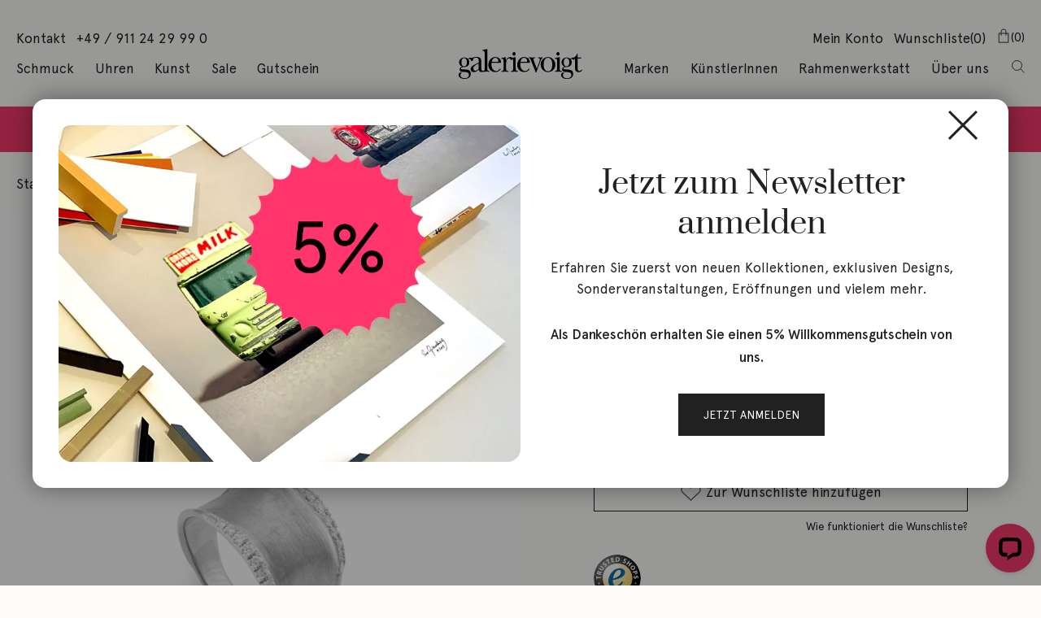

--- FILE ---
content_type: text/html; charset=UTF-8
request_url: https://galerievoigt.de/produkt/ring-lunaria-18ct-weissgold/
body_size: 34996
content:
<!DOCTYPE html>
<html lang="de">

<head>
	<meta charset="UTF-8" />
	<meta name="viewport" content="width=device-width, initial-scale=1, maximum-scale=1, user-scalable=0">
	<link rel="apple-touch-icon" sizes="57x57" href="https://galerievoigt.de/wp-content/themes/fyff_blank/assets/favicon/apple-icon-57x57.png">
<link rel="apple-touch-icon" sizes="60x60" href="https://galerievoigt.de/wp-content/themes/fyff_blank/assets/favicon/apple-icon-60x60.png">
<link rel="apple-touch-icon" sizes="72x72" href="https://galerievoigt.de/wp-content/themes/fyff_blank/assets/favicon/apple-icon-72x72.png">
<link rel="apple-touch-icon" sizes="76x76" href="https://galerievoigt.de/wp-content/themes/fyff_blank/assets/favicon/apple-icon-76x76.png">
<link rel="apple-touch-icon" sizes="114x114" href="https://galerievoigt.de/wp-content/themes/fyff_blank/assets/favicon/apple-icon-114x114.png">
<link rel="apple-touch-icon" sizes="120x120" href="https://galerievoigt.de/wp-content/themes/fyff_blank/assets/favicon/apple-icon-120x120.png">
<link rel="apple-touch-icon" sizes="144x144" href="https://galerievoigt.de/wp-content/themes/fyff_blank/assets/favicon/apple-icon-144x144.png">
<link rel="apple-touch-icon" sizes="152x152" href="https://galerievoigt.de/wp-content/themes/fyff_blank/assets/favicon/apple-icon-152x152.png">
<link rel="apple-touch-icon" sizes="180x180" href="https://galerievoigt.de/wp-content/themes/fyff_blank/assets/favicon/apple-icon-180x180.png">
<link rel="icon" type="image/png" sizes="192x192"  href="https://galerievoigt.de/wp-content/themes/fyff_blank/assets/favicon/android-icon-192x192.png">
<link rel="icon" type="image/png" sizes="32x32" href="https://galerievoigt.de/wp-content/themes/fyff_blank/assets/favicon/favicon-32x32.png">
<link rel="icon" type="image/png" sizes="96x96" href="https://galerievoigt.de/wp-content/themes/fyff_blank/assets/favicon/favicon-96x96.png">
<link rel="icon" type="image/png" sizes="16x16" href="https://galerievoigt.de/wp-content/themes/fyff_blank/assets/favicon/favicon-16x16.png">
<link rel="manifest" href="https://galerievoigt.de/wp-content/themes/fyff_blank/assets/favicon/manifest.json">
<meta name="msapplication-TileColor" content="#ffffff">
<meta name="msapplication-TileImage" content="https://galerievoigt.de/wp-content/themes/fyff_blank/assets/favicon/ms-icon-144x144.png">
<meta name="theme-color" content="#ffffff">	<meta name='robots' content='index, follow, max-image-preview:large, max-snippet:-1, max-video-preview:-1' />
	<style>img:is([sizes="auto" i], [sizes^="auto," i]) { contain-intrinsic-size: 3000px 1500px }</style>
	<script src="https://galerievoigt.de/wp-content/themes/fyff_blank/assets/js/css-vars-ponyfill.js"></script><script src="https://galerievoigt.de/wp-content/themes/fyff_blank/assets/js/ofi.min.js"></script>
	<!-- This site is optimized with the Yoast SEO plugin v26.8 - https://yoast.com/product/yoast-seo-wordpress/ -->
	<title>Ring Lunaria 18K Weißgold - Galerie Voigt</title>
	<link rel="canonical" href="https://galerievoigt.de/produkt/ring-lunaria-18ct-weissgold/" />
	<meta property="og:locale" content="de_DE" />
	<meta property="og:type" content="article" />
	<meta property="og:title" content="Ring Lunaria 18K Weißgold - Galerie Voigt" />
	<meta property="og:description" content="Marco Bicego, Gold, Weißgold, Weißgold 750, 11,5, Weißgold, Lunaria, Diamant" />
	<meta property="og:url" content="https://galerievoigt.de/produkt/ring-lunaria-18ct-weissgold/" />
	<meta property="og:site_name" content="Galerie Voigt" />
	<meta property="article:modified_time" content="2026-01-25T01:00:15+00:00" />
	<meta property="og:image" content="https://galerievoigt.de/wp-content/uploads/2021/03/AB550Bwg_2_3_4_5_6_7_8_9_10_11_12.jpg" />
	<meta property="og:image:width" content="1500" />
	<meta property="og:image:height" content="1500" />
	<meta property="og:image:type" content="image/jpeg" />
	<meta name="twitter:card" content="summary_large_image" />
	<script type="application/ld+json" class="yoast-schema-graph">{"@context":"https://schema.org","@graph":[{"@type":"WebPage","@id":"https://galerievoigt.de/produkt/ring-lunaria-18ct-weissgold/","url":"https://galerievoigt.de/produkt/ring-lunaria-18ct-weissgold/","name":"Ring Lunaria 18K Weißgold - Galerie Voigt","isPartOf":{"@id":"https://galerievoigt.de/#website"},"primaryImageOfPage":{"@id":"https://galerievoigt.de/produkt/ring-lunaria-18ct-weissgold/#primaryimage"},"image":{"@id":"https://galerievoigt.de/produkt/ring-lunaria-18ct-weissgold/#primaryimage"},"thumbnailUrl":"https://galerievoigt.de/wp-content/uploads/2021/03/AB550Bwg_2_3_4_5_6_7_8_9_10_11_12.jpg","datePublished":"2021-01-21T12:49:45+00:00","dateModified":"2026-01-25T01:00:15+00:00","breadcrumb":{"@id":"https://galerievoigt.de/produkt/ring-lunaria-18ct-weissgold/#breadcrumb"},"inLanguage":"de","potentialAction":[{"@type":"ReadAction","target":["https://galerievoigt.de/produkt/ring-lunaria-18ct-weissgold/"]}]},{"@type":"ImageObject","inLanguage":"de","@id":"https://galerievoigt.de/produkt/ring-lunaria-18ct-weissgold/#primaryimage","url":"https://galerievoigt.de/wp-content/uploads/2021/03/AB550Bwg_2_3_4_5_6_7_8_9_10_11_12.jpg","contentUrl":"https://galerievoigt.de/wp-content/uploads/2021/03/AB550Bwg_2_3_4_5_6_7_8_9_10_11_12.jpg","width":1500,"height":1500},{"@type":"BreadcrumbList","@id":"https://galerievoigt.de/produkt/ring-lunaria-18ct-weissgold/#breadcrumb","itemListElement":[{"@type":"ListItem","position":1,"name":"Startseite","item":"https://galerievoigt.de/"},{"@type":"ListItem","position":2,"name":"Shop","item":"https://galerievoigt.de/shop/"},{"@type":"ListItem","position":3,"name":"Ring Lunaria 18K Weißgold"}]},{"@type":"WebSite","@id":"https://galerievoigt.de/#website","url":"https://galerievoigt.de/","name":"Galerie Voigt","description":"","potentialAction":[{"@type":"SearchAction","target":{"@type":"EntryPoint","urlTemplate":"https://galerievoigt.de/?s={search_term_string}"},"query-input":{"@type":"PropertyValueSpecification","valueRequired":true,"valueName":"search_term_string"}}],"inLanguage":"de"}]}</script>
	<!-- / Yoast SEO plugin. -->


<link rel='dns-prefetch' href='//wordpress.livechat.com' />
<link rel='dns-prefetch' href='//widgets.trustedshops.com' />
<link rel="alternate" type="application/rss+xml" title="Galerie Voigt &raquo; Feed" href="https://galerievoigt.de/feed/" />
<script type="text/javascript">
/* <![CDATA[ */
window._wpemojiSettings = {"baseUrl":"https:\/\/s.w.org\/images\/core\/emoji\/16.0.1\/72x72\/","ext":".png","svgUrl":"https:\/\/s.w.org\/images\/core\/emoji\/16.0.1\/svg\/","svgExt":".svg","source":{"concatemoji":"https:\/\/galerievoigt.de\/wp-includes\/js\/wp-emoji-release.min.js?ver=6.8.3"}};
/*! This file is auto-generated */
!function(s,n){var o,i,e;function c(e){try{var t={supportTests:e,timestamp:(new Date).valueOf()};sessionStorage.setItem(o,JSON.stringify(t))}catch(e){}}function p(e,t,n){e.clearRect(0,0,e.canvas.width,e.canvas.height),e.fillText(t,0,0);var t=new Uint32Array(e.getImageData(0,0,e.canvas.width,e.canvas.height).data),a=(e.clearRect(0,0,e.canvas.width,e.canvas.height),e.fillText(n,0,0),new Uint32Array(e.getImageData(0,0,e.canvas.width,e.canvas.height).data));return t.every(function(e,t){return e===a[t]})}function u(e,t){e.clearRect(0,0,e.canvas.width,e.canvas.height),e.fillText(t,0,0);for(var n=e.getImageData(16,16,1,1),a=0;a<n.data.length;a++)if(0!==n.data[a])return!1;return!0}function f(e,t,n,a){switch(t){case"flag":return n(e,"\ud83c\udff3\ufe0f\u200d\u26a7\ufe0f","\ud83c\udff3\ufe0f\u200b\u26a7\ufe0f")?!1:!n(e,"\ud83c\udde8\ud83c\uddf6","\ud83c\udde8\u200b\ud83c\uddf6")&&!n(e,"\ud83c\udff4\udb40\udc67\udb40\udc62\udb40\udc65\udb40\udc6e\udb40\udc67\udb40\udc7f","\ud83c\udff4\u200b\udb40\udc67\u200b\udb40\udc62\u200b\udb40\udc65\u200b\udb40\udc6e\u200b\udb40\udc67\u200b\udb40\udc7f");case"emoji":return!a(e,"\ud83e\udedf")}return!1}function g(e,t,n,a){var r="undefined"!=typeof WorkerGlobalScope&&self instanceof WorkerGlobalScope?new OffscreenCanvas(300,150):s.createElement("canvas"),o=r.getContext("2d",{willReadFrequently:!0}),i=(o.textBaseline="top",o.font="600 32px Arial",{});return e.forEach(function(e){i[e]=t(o,e,n,a)}),i}function t(e){var t=s.createElement("script");t.src=e,t.defer=!0,s.head.appendChild(t)}"undefined"!=typeof Promise&&(o="wpEmojiSettingsSupports",i=["flag","emoji"],n.supports={everything:!0,everythingExceptFlag:!0},e=new Promise(function(e){s.addEventListener("DOMContentLoaded",e,{once:!0})}),new Promise(function(t){var n=function(){try{var e=JSON.parse(sessionStorage.getItem(o));if("object"==typeof e&&"number"==typeof e.timestamp&&(new Date).valueOf()<e.timestamp+604800&&"object"==typeof e.supportTests)return e.supportTests}catch(e){}return null}();if(!n){if("undefined"!=typeof Worker&&"undefined"!=typeof OffscreenCanvas&&"undefined"!=typeof URL&&URL.createObjectURL&&"undefined"!=typeof Blob)try{var e="postMessage("+g.toString()+"("+[JSON.stringify(i),f.toString(),p.toString(),u.toString()].join(",")+"));",a=new Blob([e],{type:"text/javascript"}),r=new Worker(URL.createObjectURL(a),{name:"wpTestEmojiSupports"});return void(r.onmessage=function(e){c(n=e.data),r.terminate(),t(n)})}catch(e){}c(n=g(i,f,p,u))}t(n)}).then(function(e){for(var t in e)n.supports[t]=e[t],n.supports.everything=n.supports.everything&&n.supports[t],"flag"!==t&&(n.supports.everythingExceptFlag=n.supports.everythingExceptFlag&&n.supports[t]);n.supports.everythingExceptFlag=n.supports.everythingExceptFlag&&!n.supports.flag,n.DOMReady=!1,n.readyCallback=function(){n.DOMReady=!0}}).then(function(){return e}).then(function(){var e;n.supports.everything||(n.readyCallback(),(e=n.source||{}).concatemoji?t(e.concatemoji):e.wpemoji&&e.twemoji&&(t(e.twemoji),t(e.wpemoji)))}))}((window,document),window._wpemojiSettings);
/* ]]> */
</script>
<link rel='stylesheet' id='german-market-blocks-integrations-css' href='https://galerievoigt.de/wp-content/plugins/woocommerce-german-market/german-market-blocks/build/integrations.css?ver=3.51.2' type='text/css' media='all' />
<link rel='stylesheet' id='german-market-checkout-block-checkboxes-css' href='https://galerievoigt.de/wp-content/plugins/woocommerce-german-market/german-market-blocks/build/blocks/checkout-checkboxes/style-index.css?ver=3.51.2' type='text/css' media='all' />
<link rel='stylesheet' id='german-market-product-charging-device-css' href='https://galerievoigt.de/wp-content/plugins/woocommerce-german-market/german-market-blocks/build/blocks/product-charging-device/style-index.css?ver=3.51.2' type='text/css' media='all' />
<link rel='stylesheet' id='sbi_styles-css' href='https://galerievoigt.de/wp-content/plugins/instagram-feed-pro/css/sbi-styles.min.css?ver=6.8.1' type='text/css' media='all' />
<style id='wp-emoji-styles-inline-css' type='text/css'>

	img.wp-smiley, img.emoji {
		display: inline !important;
		border: none !important;
		box-shadow: none !important;
		height: 1em !important;
		width: 1em !important;
		margin: 0 0.07em !important;
		vertical-align: -0.1em !important;
		background: none !important;
		padding: 0 !important;
	}
</style>
<link rel='stylesheet' id='wp-block-library-css' href='https://galerievoigt.de/wp-includes/css/dist/block-library/style.min.css?ver=6.8.3' type='text/css' media='all' />
<style id='classic-theme-styles-inline-css' type='text/css'>
/*! This file is auto-generated */
.wp-block-button__link{color:#fff;background-color:#32373c;border-radius:9999px;box-shadow:none;text-decoration:none;padding:calc(.667em + 2px) calc(1.333em + 2px);font-size:1.125em}.wp-block-file__button{background:#32373c;color:#fff;text-decoration:none}
</style>
<style id='filebird-block-filebird-gallery-style-inline-css' type='text/css'>
ul.filebird-block-filebird-gallery{margin:auto!important;padding:0!important;width:100%}ul.filebird-block-filebird-gallery.layout-grid{display:grid;grid-gap:20px;align-items:stretch;grid-template-columns:repeat(var(--columns),1fr);justify-items:stretch}ul.filebird-block-filebird-gallery.layout-grid li img{border:1px solid #ccc;box-shadow:2px 2px 6px 0 rgba(0,0,0,.3);height:100%;max-width:100%;-o-object-fit:cover;object-fit:cover;width:100%}ul.filebird-block-filebird-gallery.layout-masonry{-moz-column-count:var(--columns);-moz-column-gap:var(--space);column-gap:var(--space);-moz-column-width:var(--min-width);columns:var(--min-width) var(--columns);display:block;overflow:auto}ul.filebird-block-filebird-gallery.layout-masonry li{margin-bottom:var(--space)}ul.filebird-block-filebird-gallery li{list-style:none}ul.filebird-block-filebird-gallery li figure{height:100%;margin:0;padding:0;position:relative;width:100%}ul.filebird-block-filebird-gallery li figure figcaption{background:linear-gradient(0deg,rgba(0,0,0,.7),rgba(0,0,0,.3) 70%,transparent);bottom:0;box-sizing:border-box;color:#fff;font-size:.8em;margin:0;max-height:100%;overflow:auto;padding:3em .77em .7em;position:absolute;text-align:center;width:100%;z-index:2}ul.filebird-block-filebird-gallery li figure figcaption a{color:inherit}

</style>
<style id='global-styles-inline-css' type='text/css'>
:root{--wp--preset--aspect-ratio--square: 1;--wp--preset--aspect-ratio--4-3: 4/3;--wp--preset--aspect-ratio--3-4: 3/4;--wp--preset--aspect-ratio--3-2: 3/2;--wp--preset--aspect-ratio--2-3: 2/3;--wp--preset--aspect-ratio--16-9: 16/9;--wp--preset--aspect-ratio--9-16: 9/16;--wp--preset--color--black: #000000;--wp--preset--color--cyan-bluish-gray: #abb8c3;--wp--preset--color--white: #ffffff;--wp--preset--color--pale-pink: #f78da7;--wp--preset--color--vivid-red: #cf2e2e;--wp--preset--color--luminous-vivid-orange: #ff6900;--wp--preset--color--luminous-vivid-amber: #fcb900;--wp--preset--color--light-green-cyan: #7bdcb5;--wp--preset--color--vivid-green-cyan: #00d084;--wp--preset--color--pale-cyan-blue: #8ed1fc;--wp--preset--color--vivid-cyan-blue: #0693e3;--wp--preset--color--vivid-purple: #9b51e0;--wp--preset--gradient--vivid-cyan-blue-to-vivid-purple: linear-gradient(135deg,rgba(6,147,227,1) 0%,rgb(155,81,224) 100%);--wp--preset--gradient--light-green-cyan-to-vivid-green-cyan: linear-gradient(135deg,rgb(122,220,180) 0%,rgb(0,208,130) 100%);--wp--preset--gradient--luminous-vivid-amber-to-luminous-vivid-orange: linear-gradient(135deg,rgba(252,185,0,1) 0%,rgba(255,105,0,1) 100%);--wp--preset--gradient--luminous-vivid-orange-to-vivid-red: linear-gradient(135deg,rgba(255,105,0,1) 0%,rgb(207,46,46) 100%);--wp--preset--gradient--very-light-gray-to-cyan-bluish-gray: linear-gradient(135deg,rgb(238,238,238) 0%,rgb(169,184,195) 100%);--wp--preset--gradient--cool-to-warm-spectrum: linear-gradient(135deg,rgb(74,234,220) 0%,rgb(151,120,209) 20%,rgb(207,42,186) 40%,rgb(238,44,130) 60%,rgb(251,105,98) 80%,rgb(254,248,76) 100%);--wp--preset--gradient--blush-light-purple: linear-gradient(135deg,rgb(255,206,236) 0%,rgb(152,150,240) 100%);--wp--preset--gradient--blush-bordeaux: linear-gradient(135deg,rgb(254,205,165) 0%,rgb(254,45,45) 50%,rgb(107,0,62) 100%);--wp--preset--gradient--luminous-dusk: linear-gradient(135deg,rgb(255,203,112) 0%,rgb(199,81,192) 50%,rgb(65,88,208) 100%);--wp--preset--gradient--pale-ocean: linear-gradient(135deg,rgb(255,245,203) 0%,rgb(182,227,212) 50%,rgb(51,167,181) 100%);--wp--preset--gradient--electric-grass: linear-gradient(135deg,rgb(202,248,128) 0%,rgb(113,206,126) 100%);--wp--preset--gradient--midnight: linear-gradient(135deg,rgb(2,3,129) 0%,rgb(40,116,252) 100%);--wp--preset--font-size--small: 13px;--wp--preset--font-size--medium: 20px;--wp--preset--font-size--large: 36px;--wp--preset--font-size--x-large: 42px;--wp--preset--spacing--20: 0.44rem;--wp--preset--spacing--30: 0.67rem;--wp--preset--spacing--40: 1rem;--wp--preset--spacing--50: 1.5rem;--wp--preset--spacing--60: 2.25rem;--wp--preset--spacing--70: 3.38rem;--wp--preset--spacing--80: 5.06rem;--wp--preset--shadow--natural: 6px 6px 9px rgba(0, 0, 0, 0.2);--wp--preset--shadow--deep: 12px 12px 50px rgba(0, 0, 0, 0.4);--wp--preset--shadow--sharp: 6px 6px 0px rgba(0, 0, 0, 0.2);--wp--preset--shadow--outlined: 6px 6px 0px -3px rgba(255, 255, 255, 1), 6px 6px rgba(0, 0, 0, 1);--wp--preset--shadow--crisp: 6px 6px 0px rgba(0, 0, 0, 1);}:where(.is-layout-flex){gap: 0.5em;}:where(.is-layout-grid){gap: 0.5em;}body .is-layout-flex{display: flex;}.is-layout-flex{flex-wrap: wrap;align-items: center;}.is-layout-flex > :is(*, div){margin: 0;}body .is-layout-grid{display: grid;}.is-layout-grid > :is(*, div){margin: 0;}:where(.wp-block-columns.is-layout-flex){gap: 2em;}:where(.wp-block-columns.is-layout-grid){gap: 2em;}:where(.wp-block-post-template.is-layout-flex){gap: 1.25em;}:where(.wp-block-post-template.is-layout-grid){gap: 1.25em;}.has-black-color{color: var(--wp--preset--color--black) !important;}.has-cyan-bluish-gray-color{color: var(--wp--preset--color--cyan-bluish-gray) !important;}.has-white-color{color: var(--wp--preset--color--white) !important;}.has-pale-pink-color{color: var(--wp--preset--color--pale-pink) !important;}.has-vivid-red-color{color: var(--wp--preset--color--vivid-red) !important;}.has-luminous-vivid-orange-color{color: var(--wp--preset--color--luminous-vivid-orange) !important;}.has-luminous-vivid-amber-color{color: var(--wp--preset--color--luminous-vivid-amber) !important;}.has-light-green-cyan-color{color: var(--wp--preset--color--light-green-cyan) !important;}.has-vivid-green-cyan-color{color: var(--wp--preset--color--vivid-green-cyan) !important;}.has-pale-cyan-blue-color{color: var(--wp--preset--color--pale-cyan-blue) !important;}.has-vivid-cyan-blue-color{color: var(--wp--preset--color--vivid-cyan-blue) !important;}.has-vivid-purple-color{color: var(--wp--preset--color--vivid-purple) !important;}.has-black-background-color{background-color: var(--wp--preset--color--black) !important;}.has-cyan-bluish-gray-background-color{background-color: var(--wp--preset--color--cyan-bluish-gray) !important;}.has-white-background-color{background-color: var(--wp--preset--color--white) !important;}.has-pale-pink-background-color{background-color: var(--wp--preset--color--pale-pink) !important;}.has-vivid-red-background-color{background-color: var(--wp--preset--color--vivid-red) !important;}.has-luminous-vivid-orange-background-color{background-color: var(--wp--preset--color--luminous-vivid-orange) !important;}.has-luminous-vivid-amber-background-color{background-color: var(--wp--preset--color--luminous-vivid-amber) !important;}.has-light-green-cyan-background-color{background-color: var(--wp--preset--color--light-green-cyan) !important;}.has-vivid-green-cyan-background-color{background-color: var(--wp--preset--color--vivid-green-cyan) !important;}.has-pale-cyan-blue-background-color{background-color: var(--wp--preset--color--pale-cyan-blue) !important;}.has-vivid-cyan-blue-background-color{background-color: var(--wp--preset--color--vivid-cyan-blue) !important;}.has-vivid-purple-background-color{background-color: var(--wp--preset--color--vivid-purple) !important;}.has-black-border-color{border-color: var(--wp--preset--color--black) !important;}.has-cyan-bluish-gray-border-color{border-color: var(--wp--preset--color--cyan-bluish-gray) !important;}.has-white-border-color{border-color: var(--wp--preset--color--white) !important;}.has-pale-pink-border-color{border-color: var(--wp--preset--color--pale-pink) !important;}.has-vivid-red-border-color{border-color: var(--wp--preset--color--vivid-red) !important;}.has-luminous-vivid-orange-border-color{border-color: var(--wp--preset--color--luminous-vivid-orange) !important;}.has-luminous-vivid-amber-border-color{border-color: var(--wp--preset--color--luminous-vivid-amber) !important;}.has-light-green-cyan-border-color{border-color: var(--wp--preset--color--light-green-cyan) !important;}.has-vivid-green-cyan-border-color{border-color: var(--wp--preset--color--vivid-green-cyan) !important;}.has-pale-cyan-blue-border-color{border-color: var(--wp--preset--color--pale-cyan-blue) !important;}.has-vivid-cyan-blue-border-color{border-color: var(--wp--preset--color--vivid-cyan-blue) !important;}.has-vivid-purple-border-color{border-color: var(--wp--preset--color--vivid-purple) !important;}.has-vivid-cyan-blue-to-vivid-purple-gradient-background{background: var(--wp--preset--gradient--vivid-cyan-blue-to-vivid-purple) !important;}.has-light-green-cyan-to-vivid-green-cyan-gradient-background{background: var(--wp--preset--gradient--light-green-cyan-to-vivid-green-cyan) !important;}.has-luminous-vivid-amber-to-luminous-vivid-orange-gradient-background{background: var(--wp--preset--gradient--luminous-vivid-amber-to-luminous-vivid-orange) !important;}.has-luminous-vivid-orange-to-vivid-red-gradient-background{background: var(--wp--preset--gradient--luminous-vivid-orange-to-vivid-red) !important;}.has-very-light-gray-to-cyan-bluish-gray-gradient-background{background: var(--wp--preset--gradient--very-light-gray-to-cyan-bluish-gray) !important;}.has-cool-to-warm-spectrum-gradient-background{background: var(--wp--preset--gradient--cool-to-warm-spectrum) !important;}.has-blush-light-purple-gradient-background{background: var(--wp--preset--gradient--blush-light-purple) !important;}.has-blush-bordeaux-gradient-background{background: var(--wp--preset--gradient--blush-bordeaux) !important;}.has-luminous-dusk-gradient-background{background: var(--wp--preset--gradient--luminous-dusk) !important;}.has-pale-ocean-gradient-background{background: var(--wp--preset--gradient--pale-ocean) !important;}.has-electric-grass-gradient-background{background: var(--wp--preset--gradient--electric-grass) !important;}.has-midnight-gradient-background{background: var(--wp--preset--gradient--midnight) !important;}.has-small-font-size{font-size: var(--wp--preset--font-size--small) !important;}.has-medium-font-size{font-size: var(--wp--preset--font-size--medium) !important;}.has-large-font-size{font-size: var(--wp--preset--font-size--large) !important;}.has-x-large-font-size{font-size: var(--wp--preset--font-size--x-large) !important;}
:where(.wp-block-post-template.is-layout-flex){gap: 1.25em;}:where(.wp-block-post-template.is-layout-grid){gap: 1.25em;}
:where(.wp-block-columns.is-layout-flex){gap: 2em;}:where(.wp-block-columns.is-layout-grid){gap: 2em;}
:root :where(.wp-block-pullquote){font-size: 1.5em;line-height: 1.6;}
</style>
<link rel='stylesheet' id='woof-css' href='https://galerievoigt.de/wp-content/plugins/woocommerce-products-filter/css/front.css?ver=2.2.6.4' type='text/css' media='all' />
<style id='woof-inline-css' type='text/css'>

.woof_products_top_panel li span, .woof_products_top_panel2 li span{background: url(https://galerievoigt.de/wp-content/plugins/woocommerce-products-filter/img/delete.png);background-size: 14px 14px;background-repeat: no-repeat;background-position: right;}
.woof_edit_view{
                    display: none;
                }
.woof_price_search_container .price_slider_amount button.button{
                        display: none;
                    }

                    /***** END: hiding submit button of the price slider ******/



</style>
<link rel='stylesheet' id='chosen-drop-down-css' href='https://galerievoigt.de/wp-content/plugins/woocommerce-products-filter/js/chosen/chosen.min.css?ver=2.2.6.4' type='text/css' media='all' />
<link rel='stylesheet' id='woof_by_onsales_html_items-css' href='https://galerievoigt.de/wp-content/plugins/woocommerce-products-filter/ext/by_onsales/css/by_onsales.css?ver=2.2.6.4' type='text/css' media='all' />
<link rel='stylesheet' id='woof_by_sku_html_items-css' href='https://galerievoigt.de/wp-content/plugins/woocommerce-products-filter/ext/by_sku/css/by_sku.css?ver=2.2.6.4' type='text/css' media='all' />
<style id='woocommerce-inline-inline-css' type='text/css'>
.woocommerce form .form-row .required { visibility: visible; }
</style>
<link rel='stylesheet' id='brands-styles-css' href='https://galerievoigt.de/wp-content/plugins/woocommerce/assets/css/brands.css?ver=10.1.3' type='text/css' media='all' />
<link rel='stylesheet' id='blankslate-style-css' href='https://galerievoigt.de/wp-content/themes/fyff_blank/style.css?ver=6.8.3' type='text/css' media='all' />
<link rel='stylesheet' id='borlabs-cookie-custom-css' href='https://galerievoigt.de/wp-content/cache/borlabs-cookie/1/borlabs-cookie-1-de.css?ver=3.3.23-55' type='text/css' media='all' />
<link rel='stylesheet' id='dynamic-css-css' href='https://galerievoigt.de/wp-content/themes/fyff_blank/functions/for_css/920_acf-section-padding-combination-generator.php?ver=6.8.3' type='text/css' media='all' />
<link rel='stylesheet' id='german-market-blocks-order-button-position-css' href='https://galerievoigt.de/wp-content/plugins/woocommerce-german-market/german-market-blocks/additional-css/order-button-checkout-fields.css?ver=3.51.2' type='text/css' media='all' />
<link rel='stylesheet' id='merkliste_css-css' href='https://galerievoigt.de/wp-content/plugins/fyff_merkliste/style.css?ver=6.8.3' type='text/css' media='all' />
<link rel='stylesheet' id='custom-css-001_header-css' href='https://galerievoigt.de/wp-content/themes/fyff_blank/assets/css/001_header.css?ver=6.8.3' type='text/css' media='all' />
<link rel='stylesheet' id='custom-css-002_footer-css' href='https://galerievoigt.de/wp-content/themes/fyff_blank/assets/css/002_footer.css?ver=6.8.3' type='text/css' media='all' />
<link rel='stylesheet' id='custom-css-003_buttons-und-forms-css' href='https://galerievoigt.de/wp-content/themes/fyff_blank/assets/css/003_buttons-und-forms.css?ver=6.8.3' type='text/css' media='all' />
<link rel='stylesheet' id='custom-css-004_wp-default-image-gallery-styling-css' href='https://galerievoigt.de/wp-content/themes/fyff_blank/assets/css/004_wp-default-image-gallery-styling.css?ver=6.8.3' type='text/css' media='all' />
<link rel='stylesheet' id='custom-css-005_my-quick-menu-css' href='https://galerievoigt.de/wp-content/themes/fyff_blank/assets/css/005_my-quick-menu.css?ver=6.8.3' type='text/css' media='all' />
<link rel='stylesheet' id='custom-css-011_acf-bild-section-und-wc-hotspots-css' href='https://galerievoigt.de/wp-content/themes/fyff_blank/assets/css/011_acf-bild-section-und-wc-hotspots.css?ver=6.8.3' type='text/css' media='all' />
<link rel='stylesheet' id='custom-css-012_acf-einspalter-section-css' href='https://galerievoigt.de/wp-content/themes/fyff_blank/assets/css/012_acf-einspalter-section.css?ver=6.8.3' type='text/css' media='all' />
<link rel='stylesheet' id='custom-css-013_acf-zweispalter-section-css' href='https://galerievoigt.de/wp-content/themes/fyff_blank/assets/css/013_acf-zweispalter-section.css?ver=6.8.3' type='text/css' media='all' />
<link rel='stylesheet' id='custom-css-014_acf-dreispalter-section-css' href='https://galerievoigt.de/wp-content/themes/fyff_blank/assets/css/014_acf-dreispalter-section.css?ver=6.8.3' type='text/css' media='all' />
<link rel='stylesheet' id='custom-css-015_acf-instagram-section-css' href='https://galerievoigt.de/wp-content/themes/fyff_blank/assets/css/015_acf-instagram-section.css?ver=6.8.3' type='text/css' media='all' />
<link rel='stylesheet' id='custom-css-016_acf-newsletter-section-css' href='https://galerievoigt.de/wp-content/themes/fyff_blank/assets/css/016_acf-newsletter-section.css?ver=6.8.3' type='text/css' media='all' />
<link rel='stylesheet' id='custom-css-016_acf-stories-section-css' href='https://galerievoigt.de/wp-content/themes/fyff_blank/assets/css/016_acf-stories-section.css?ver=6.8.3' type='text/css' media='all' />
<link rel='stylesheet' id='custom-css-017_acf-slider-section-und-wc-hotspots-css' href='https://galerievoigt.de/wp-content/themes/fyff_blank/assets/css/017_acf-slider-section-und-wc-hotspots.css?ver=6.8.3' type='text/css' media='all' />
<link rel='stylesheet' id='custom-css-018_acf-produkt_wenn_verfugbar_section-css' href='https://galerievoigt.de/wp-content/themes/fyff_blank/assets/css/018_acf-produkt_wenn_verfugbar_section.css?ver=6.8.3' type='text/css' media='all' />
<link rel='stylesheet' id='custom-css-019_acf-tiny-mce-a-ul-strong-usw-styling-css' href='https://galerievoigt.de/wp-content/themes/fyff_blank/assets/css/019_acf-tiny-mce-a-ul-strong-usw-styling.css?ver=6.8.3' type='text/css' media='all' />
<link rel='stylesheet' id='custom-css-030_hide_video_controls-css' href='https://galerievoigt.de/wp-content/themes/fyff_blank/assets/css/030_hide_video_controls.css?ver=6.8.3' type='text/css' media='all' />
<link rel='stylesheet' id='custom-css-051_single-stories-content-css' href='https://galerievoigt.de/wp-content/themes/fyff_blank/assets/css/051_single-stories-content.css?ver=6.8.3' type='text/css' media='all' />
<link rel='stylesheet' id='custom-css-052_stories-category-selector-css' href='https://galerievoigt.de/wp-content/themes/fyff_blank/assets/css/052_stories-category-selector.css?ver=6.8.3' type='text/css' media='all' />
<link rel='stylesheet' id='custom-css-053_brand-archive-list-css' href='https://galerievoigt.de/wp-content/themes/fyff_blank/assets/css/053_brand-archive-list.css?ver=6.8.3' type='text/css' media='all' />
<link rel='stylesheet' id='custom-css-101_wc-produktansichts-grid-css' href='https://galerievoigt.de/wp-content/themes/fyff_blank/assets/css/101_wc-produktansichts-grid.css?ver=6.8.3' type='text/css' media='all' />
<link rel='stylesheet' id='custom-css-102_wc-pagination-css' href='https://galerievoigt.de/wp-content/themes/fyff_blank/assets/css/102_wc-pagination.css?ver=6.8.3' type='text/css' media='all' />
<link rel='stylesheet' id='custom-css-103_wc-woof-css' href='https://galerievoigt.de/wp-content/themes/fyff_blank/assets/css/103_wc-woof.css?ver=6.8.3' type='text/css' media='all' />
<link rel='stylesheet' id='custom-css-104_wc-cart-checkout-page-css' href='https://galerievoigt.de/wp-content/themes/fyff_blank/assets/css/104_wc-cart-checkout-page.css?ver=6.8.3' type='text/css' media='all' />
<link rel='stylesheet' id='custom-css-105_wc-singleproduct-page-und-quickview-css' href='https://galerievoigt.de/wp-content/themes/fyff_blank/assets/css/105_wc-singleproduct-page-und-quickview.css?ver=6.8.3' type='text/css' media='all' />
<link rel='stylesheet' id='custom-css-106_wc-accound-page-css' href='https://galerievoigt.de/wp-content/themes/fyff_blank/assets/css/106_wc-accound-page.css?ver=6.8.3' type='text/css' media='all' />
<link rel='stylesheet' id='custom-css-107_wc-warenkorb-summe-und-zahlungsweise-block-css' href='https://galerievoigt.de/wp-content/themes/fyff_blank/assets/css/107_wc-warenkorb-summe-und-zahlungsweise-block.css?ver=6.8.3' type='text/css' media='all' />
<link rel='stylesheet' id='custom-css-108_wc-beschreibung-eigenschaften-versand-lieferung-block-css' href='https://galerievoigt.de/wp-content/themes/fyff_blank/assets/css/108_wc-beschreibung-eigenschaften-versand-lieferung-block.css?ver=6.8.3' type='text/css' media='all' />
<link rel='stylesheet' id='custom-css-109_wc-order-received-css' href='https://galerievoigt.de/wp-content/themes/fyff_blank/assets/css/109_wc-order-received.css?ver=6.8.3' type='text/css' media='all' />
<link rel='stylesheet' id='custom-css-110_wc-fehlermeldungen-css' href='https://galerievoigt.de/wp-content/themes/fyff_blank/assets/css/110_wc-fehlermeldungen.css?ver=6.8.3' type='text/css' media='all' />
<link rel='stylesheet' id='custom-css-111_wc-checkout_coupon woocommerce-form-coupon-css' href='https://galerievoigt.de/wp-content/themes/fyff_blank/assets/css/111_wc-checkout_coupon%20woocommerce-form-coupon.css?ver=6.8.3' type='text/css' media='all' />
<link rel='stylesheet' id='custom-css-112_wc_checkout-css' href='https://galerievoigt.de/wp-content/themes/fyff_blank/assets/css/112_wc_checkout.css?ver=6.8.3' type='text/css' media='all' />
<link rel='stylesheet' id='custom-css-200_spezialsortierung_woof_filterelemente-css' href='https://galerievoigt.de/wp-content/themes/fyff_blank/assets/css/200_spezialsortierung_woof_filterelemente.css?ver=6.8.3' type='text/css' media='all' />
<link rel='stylesheet' id='custom-css-404_seite-css' href='https://galerievoigt.de/wp-content/themes/fyff_blank/assets/css/404_seite.css?ver=6.8.3' type='text/css' media='all' />
<link rel='stylesheet' id='custom-css-500_zzglversand_display_none-css' href='https://galerievoigt.de/wp-content/themes/fyff_blank/assets/css/500_zzglversand_display_none.css?ver=6.8.3' type='text/css' media='all' />
<link rel='stylesheet' id='custom-css-501_paypal_express_checkout-css' href='https://galerievoigt.de/wp-content/themes/fyff_blank/assets/css/501_paypal_express_checkout.css?ver=6.8.3' type='text/css' media='all' />
<link rel='stylesheet' id='custom-css-701_pw-gift-card_abstand_fix_single_product_04_11_2021-css' href='https://galerievoigt.de/wp-content/themes/fyff_blank/assets/css/701_pw-gift-card_abstand_fix_single_product_04_11_2021.css?ver=6.8.3' type='text/css' media='all' />
<link rel='stylesheet' id='custom-css-702_add_to_cart_button_vermutlich_single_product_page_04_11_2021-css' href='https://galerievoigt.de/wp-content/themes/fyff_blank/assets/css/702_add_to_cart_button_vermutlich_single_product_page_04_11_2021.css?ver=6.8.3' type='text/css' media='all' />
<link rel='stylesheet' id='custom-css-703_variation_bugfix_cart_checkout_04_11_2021-css' href='https://galerievoigt.de/wp-content/themes/fyff_blank/assets/css/703_variation_bugfix_cart_checkout_04_11_2021.css?ver=6.8.3' type='text/css' media='all' />
<link rel='stylesheet' id='custom-css-880_newsletter_stoerer-css' href='https://galerievoigt.de/wp-content/themes/fyff_blank/assets/css/880_newsletter_stoerer.css?ver=6.8.3' type='text/css' media='all' />
<link rel='stylesheet' id='custom-css-881_newsletter_stoerercheckout-css' href='https://galerievoigt.de/wp-content/themes/fyff_blank/assets/css/881_newsletter_stoerercheckout.css?ver=6.8.3' type='text/css' media='all' />
<link rel='stylesheet' id='custom-css-910_3d_ar_product_detail_page-css' href='https://galerievoigt.de/wp-content/themes/fyff_blank/assets/css/910_3d_ar_product_detail_page.css?ver=6.8.3' type='text/css' media='all' />
<link rel='stylesheet' id='custom-css-alert_container_header-css' href='https://galerievoigt.de/wp-content/themes/fyff_blank/assets/css/alert_container_header.css?ver=6.8.3' type='text/css' media='all' />
<link rel='stylesheet' id='custom-css-chat-widget-container-zindex-css' href='https://galerievoigt.de/wp-content/themes/fyff_blank/assets/css/chat-widget-container-zindex.css?ver=6.8.3' type='text/css' media='all' />
<link rel='stylesheet' id='custom-css-checkout_paypal_to_bottom-css' href='https://galerievoigt.de/wp-content/themes/fyff_blank/assets/css/checkout_paypal_to_bottom.css?ver=6.8.3' type='text/css' media='all' />
<link rel='stylesheet' id='custom-css-geschenk_verpacken-css' href='https://galerievoigt.de/wp-content/themes/fyff_blank/assets/css/geschenk_verpacken.css?ver=6.8.3' type='text/css' media='all' />
<link rel='stylesheet' id='custom-css-paypal_button_bugfix-css' href='https://galerievoigt.de/wp-content/themes/fyff_blank/assets/css/paypal_button_bugfix.css?ver=6.8.3' type='text/css' media='all' />
<link rel='stylesheet' id='custom-css-preis_auf_anfrage-css' href='https://galerievoigt.de/wp-content/themes/fyff_blank/assets/css/preis_auf_anfrage.css?ver=6.8.3' type='text/css' media='all' />
<link rel='stylesheet' id='custom-css-trusted-shops-css' href='https://galerievoigt.de/wp-content/themes/fyff_blank/assets/css/trusted-shops.css?ver=6.8.3' type='text/css' media='all' />
<link rel='stylesheet' id='custom-css-wp_forms_grid_fix-css' href='https://galerievoigt.de/wp-content/themes/fyff_blank/assets/css/wp_forms_grid_fix.css?ver=6.8.3' type='text/css' media='all' />
<script type="text/javascript" src="https://galerievoigt.de/wp-includes/js/jquery/jquery.min.js?ver=3.7.1" id="jquery-core-js"></script>
<script type="text/javascript" src="https://galerievoigt.de/wp-includes/js/jquery/jquery-migrate.min.js?ver=3.4.1" id="jquery-migrate-js"></script>
<script type="text/javascript" src="https://galerievoigt.de/wp-content/plugins/woocommerce/assets/js/jquery-blockui/jquery.blockUI.min.js?ver=2.7.0-wc.10.1.3" id="jquery-blockui-js" defer="defer" data-wp-strategy="defer"></script>
<script type="text/javascript" id="wc-add-to-cart-js-extra">
/* <![CDATA[ */
var wc_add_to_cart_params = {"ajax_url":"\/wp-admin\/admin-ajax.php","wc_ajax_url":"\/?wc-ajax=%%endpoint%%","i18n_view_cart":"Warenkorb anzeigen","cart_url":"https:\/\/galerievoigt.de\/warenkorb\/","is_cart":"","cart_redirect_after_add":"no"};
/* ]]> */
</script>
<script type="text/javascript" src="https://galerievoigt.de/wp-content/plugins/woocommerce/assets/js/frontend/add-to-cart.min.js?ver=10.1.3" id="wc-add-to-cart-js" defer="defer" data-wp-strategy="defer"></script>
<script type="text/javascript" id="wc-single-product-js-extra">
/* <![CDATA[ */
var wc_single_product_params = {"i18n_required_rating_text":"Bitte w\u00e4hlen Sie eine Bewertung","i18n_rating_options":["1 von 5\u00a0Sternen","2 von 5\u00a0Sternen","3 von 5\u00a0Sternen","4 von 5\u00a0Sternen","5 von 5\u00a0Sternen"],"i18n_product_gallery_trigger_text":"Bildergalerie im Vollbildmodus anzeigen","review_rating_required":"yes","flexslider":{"rtl":false,"animation":"slide","smoothHeight":true,"directionNav":false,"controlNav":"thumbnails","slideshow":false,"animationSpeed":500,"animationLoop":false,"allowOneSlide":false},"zoom_enabled":"","zoom_options":[],"photoswipe_enabled":"","photoswipe_options":{"shareEl":false,"closeOnScroll":false,"history":false,"hideAnimationDuration":0,"showAnimationDuration":0},"flexslider_enabled":""};
/* ]]> */
</script>
<script type="text/javascript" src="https://galerievoigt.de/wp-content/plugins/woocommerce/assets/js/frontend/single-product.min.js?ver=10.1.3" id="wc-single-product-js" defer="defer" data-wp-strategy="defer"></script>
<script type="text/javascript" src="https://galerievoigt.de/wp-content/plugins/woocommerce/assets/js/js-cookie/js.cookie.min.js?ver=2.1.4-wc.10.1.3" id="js-cookie-js" defer="defer" data-wp-strategy="defer"></script>
<script type="text/javascript" id="woocommerce-js-extra">
/* <![CDATA[ */
var woocommerce_params = {"ajax_url":"\/wp-admin\/admin-ajax.php","wc_ajax_url":"\/?wc-ajax=%%endpoint%%","i18n_password_show":"Passwort anzeigen","i18n_password_hide":"Passwort verbergen"};
/* ]]> */
</script>
<script type="text/javascript" src="https://galerievoigt.de/wp-content/plugins/woocommerce/assets/js/frontend/woocommerce.min.js?ver=10.1.3" id="woocommerce-js" defer="defer" data-wp-strategy="defer"></script>
<script type="text/javascript" id="text-connect-js-extra">
/* <![CDATA[ */
var textConnect = {"addons":["woocommerce"],"ajax_url":"https:\/\/galerievoigt.de\/wp-admin\/admin-ajax.php","visitor":null};
/* ]]> */
</script>
<script type="text/javascript" src="https://galerievoigt.de/wp-content/plugins/livechat-woocommerce/includes/js/textConnect.js?ver=5.0.11" id="text-connect-js"></script>
<script data-no-optimize="1" data-no-minify="1" data-cfasync="false" type="text/javascript" src="https://galerievoigt.de/wp-content/cache/borlabs-cookie/1/borlabs-cookie-config-de.json.js?ver=3.3.23-67" id="borlabs-cookie-config-js"></script>
<script data-no-optimize="1" data-no-minify="1" data-cfasync="false" type="text/javascript" src="https://galerievoigt.de/wp-content/plugins/borlabs-cookie/assets/javascript/borlabs-cookie-prioritize.min.js?ver=3.3.23" id="borlabs-cookie-prioritize-js"></script>
<script type="text/javascript" id="woocommerce_de_frontend-js-extra">
/* <![CDATA[ */
var sepa_ajax_object = {"ajax_url":"https:\/\/galerievoigt.de\/wp-admin\/admin-ajax.php","nonce":"bb4d64d37e"};
var woocommerce_remove_updated_totals = {"val":"0"};
var woocommerce_payment_update = {"val":"1"};
var german_market_price_variable_products = {"val":"gm_default"};
var german_market_price_variable_theme_extra_element = {"val":"none"};
var german_market_legal_info_product_reviews = {"element":".woocommerce-Reviews .commentlist","activated":"off"};
var ship_different_address = {"message":"<p class=\"woocommerce-notice woocommerce-notice--info woocommerce-info\" id=\"german-market-puchase-on-account-message\">\"Lieferung an eine andere Adresse senden\" ist f\u00fcr die gew\u00e4hlte Zahlungsart \"Kauf auf Rechnung\" nicht verf\u00fcgbar und wurde deaktiviert!<\/p>","before_element":".woocommerce-checkout-payment"};
/* ]]> */
</script>
<script type="text/javascript" src="https://galerievoigt.de/wp-content/plugins/woocommerce-german-market/js/WooCommerce-German-Market-Frontend.min.js?ver=3.51.2" id="woocommerce_de_frontend-js"></script>
<link rel="https://api.w.org/" href="https://galerievoigt.de/wp-json/" /><link rel="alternate" title="JSON" type="application/json" href="https://galerievoigt.de/wp-json/wp/v2/product/49290" /><link rel="EditURI" type="application/rsd+xml" title="RSD" href="https://galerievoigt.de/xmlrpc.php?rsd" />
<meta name="generator" content="WordPress 6.8.3" />
<meta name="generator" content="WooCommerce 10.1.3" />
<link rel='shortlink' href='https://galerievoigt.de/?p=49290' />
<link rel="alternate" title="oEmbed (JSON)" type="application/json+oembed" href="https://galerievoigt.de/wp-json/oembed/1.0/embed?url=https%3A%2F%2Fgalerievoigt.de%2Fprodukt%2Fring-lunaria-18ct-weissgold%2F" />
<link rel="alternate" title="oEmbed (XML)" type="text/xml+oembed" href="https://galerievoigt.de/wp-json/oembed/1.0/embed?url=https%3A%2F%2Fgalerievoigt.de%2Fprodukt%2Fring-lunaria-18ct-weissgold%2F&#038;format=xml" />
<style>#menu [class*="desktop"] .menu > .menu-item.gv-thumbnail-kunst > .sub-menu-wrap > .sub-menu::after {
					background-image: url('https://galerievoigt.de/wp-content/uploads/2026/01/Carola-Schapals-Anzeigebild-1000x752.webp');
				}#menu [class*="desktop"] .menu > .menu-item.gv-thumbnail-uhren > .sub-menu-wrap > .sub-menu::after {
					background-image: url('https://galerievoigt.de/wp-content/uploads/2022/12/RB20.ZBC2_1-1000x667.jpg');
				}#menu [class*="desktop"] .menu > .menu-item.gv-thumbnail-schmuck > .sub-menu-wrap > .sub-menu::after {
					background-image: url('https://galerievoigt.de/wp-content/uploads/2025/10/Nachhaltigkeit-grosses-Format-8-1000x563.png');
				}</style>	<noscript><style>.woocommerce-product-gallery{ opacity: 1 !important; }</style></noscript>
	<script data-no-optimize="1" data-no-minify="1" data-cfasync="false" data-borlabs-cookie-script-blocker-ignore>
    (function () {
        if ('0' === '1' && '1' === '1') {
            window['gtag_enable_tcf_support'] = true;
        }
        window.dataLayer = window.dataLayer || [];
        if (typeof window.gtag !== 'function') {
            window.gtag = function () {
                window.dataLayer.push(arguments);
            };
        }
        gtag('set', 'developer_id.dYjRjMm', true);
        if ('1' === '1') {
            let getCookieValue = function (name) {
                return document.cookie.match('(^|;)\\s*' + name + '\\s*=\\s*([^;]+)')?.pop() || '';
            };
            const gtmRegionsData = '[{"google-tag-manager-cm-region":"","google-tag-manager-cm-default-ad-storage":"denied","google-tag-manager-cm-default-ad-personalization":"denied","google-tag-manager-cm-default-ad-user-data":"denied","google-tag-manager-cm-default-analytics-storage":"denied","google-tag-manager-cm-default-functionality-storage":"denied","google-tag-manager-cm-default-personalization-storage":"denied","google-tag-manager-cm-default-security-storage":"denied"}]';
            let gtmRegions = [];
            if (gtmRegionsData !== '\{\{ google-tag-manager-cm-regional-defaults \}\}') {
                gtmRegions = JSON.parse(gtmRegionsData);
            }
            let defaultRegion = null;
            for (let gtmRegionIndex in gtmRegions) {
                let gtmRegion = gtmRegions[gtmRegionIndex];
                if (gtmRegion['google-tag-manager-cm-region'] === '') {
                    defaultRegion = gtmRegion;
                } else {
                    gtag('consent', 'default', {
                        'ad_storage': gtmRegion['google-tag-manager-cm-default-ad-storage'],
                        'ad_user_data': gtmRegion['google-tag-manager-cm-default-ad-user-data'],
                        'ad_personalization': gtmRegion['google-tag-manager-cm-default-ad-personalization'],
                        'analytics_storage': gtmRegion['google-tag-manager-cm-default-analytics-storage'],
                        'functionality_storage': gtmRegion['google-tag-manager-cm-default-functionality-storage'],
                        'personalization_storage': gtmRegion['google-tag-manager-cm-default-personalization-storage'],
                        'security_storage': gtmRegion['google-tag-manager-cm-default-security-storage'],
                        'region': gtmRegion['google-tag-manager-cm-region'].toUpperCase().split(','),
						'wait_for_update': 500,
                    });
                }
            }
            let cookieValue = getCookieValue('borlabs-cookie-gcs');
            let consentsFromCookie = {};
            if (cookieValue !== '') {
                consentsFromCookie = JSON.parse(decodeURIComponent(cookieValue));
            }
            let defaultValues = {
                'ad_storage': defaultRegion === null ? 'denied' : defaultRegion['google-tag-manager-cm-default-ad-storage'],
                'ad_user_data': defaultRegion === null ? 'denied' : defaultRegion['google-tag-manager-cm-default-ad-user-data'],
                'ad_personalization': defaultRegion === null ? 'denied' : defaultRegion['google-tag-manager-cm-default-ad-personalization'],
                'analytics_storage': defaultRegion === null ? 'denied' : defaultRegion['google-tag-manager-cm-default-analytics-storage'],
                'functionality_storage': defaultRegion === null ? 'denied' : defaultRegion['google-tag-manager-cm-default-functionality-storage'],
                'personalization_storage': defaultRegion === null ? 'denied' : defaultRegion['google-tag-manager-cm-default-personalization-storage'],
                'security_storage': defaultRegion === null ? 'denied' : defaultRegion['google-tag-manager-cm-default-security-storage'],
                'wait_for_update': 500,
            };
            gtag('consent', 'default', {...defaultValues, ...consentsFromCookie});
            gtag('set', 'ads_data_redaction', true);
        }

        if ('0' === '1') {
            let url = new URL(window.location.href);

            if ((url.searchParams.has('gtm_debug') && url.searchParams.get('gtm_debug') !== '') || document.cookie.indexOf('__TAG_ASSISTANT=') !== -1 || document.documentElement.hasAttribute('data-tag-assistant-present')) {
                /* GTM block start */
                (function(w,d,s,l,i){w[l]=w[l]||[];w[l].push({'gtm.start':
                        new Date().getTime(),event:'gtm.js'});var f=d.getElementsByTagName(s)[0],
                    j=d.createElement(s),dl=l!='dataLayer'?'&l='+l:'';j.async=true;j.src=
                    'https://www.googletagmanager.com/gtm.js?id='+i+dl;f.parentNode.insertBefore(j,f);
                })(window,document,'script','dataLayer','GTM-KGG4XSF');
                /* GTM block end */
            } else {
                /* GTM block start */
                (function(w,d,s,l,i){w[l]=w[l]||[];w[l].push({'gtm.start':
                        new Date().getTime(),event:'gtm.js'});var f=d.getElementsByTagName(s)[0],
                    j=d.createElement(s),dl=l!='dataLayer'?'&l='+l:'';j.async=true;j.src=
                    'https://galerievoigt.de/wp-content/uploads/borlabs-cookie/' + i + '.js?ver=not-set-yet';f.parentNode.insertBefore(j,f);
                })(window,document,'script','dataLayer','GTM-KGG4XSF');
                /* GTM block end */
            }
        }


        let borlabsCookieConsentChangeHandler = function () {
            window.dataLayer = window.dataLayer || [];
            if (typeof window.gtag !== 'function') {
                window.gtag = function() {
                    window.dataLayer.push(arguments);
                };
            }

            let consents = BorlabsCookie.Cookie.getPluginCookie().consents;

            if ('1' === '1') {
                let gtmConsents = {};
                let customConsents = {};

				let services = BorlabsCookie.Services._services;

				for (let service in services) {
					if (service !== 'borlabs-cookie') {
						customConsents['borlabs_cookie_' + service.replaceAll('-', '_')] = BorlabsCookie.Consents.hasConsent(service) ? 'granted' : 'denied';
					}
				}

                if ('0' === '1') {
                    gtmConsents = {
                        'analytics_storage': BorlabsCookie.Consents.hasConsentForServiceGroup('statistics') === true ? 'granted' : 'denied',
                        'functionality_storage': BorlabsCookie.Consents.hasConsentForServiceGroup('statistics') === true ? 'granted' : 'denied',
                        'personalization_storage': BorlabsCookie.Consents.hasConsentForServiceGroup('marketing') === true ? 'granted' : 'denied',
                        'security_storage': BorlabsCookie.Consents.hasConsentForServiceGroup('statistics') === true ? 'granted' : 'denied',
                    };
                } else {
                    gtmConsents = {
                        'ad_storage': BorlabsCookie.Consents.hasConsentForServiceGroup('marketing') === true ? 'granted' : 'denied',
                        'ad_user_data': BorlabsCookie.Consents.hasConsentForServiceGroup('marketing') === true ? 'granted' : 'denied',
                        'ad_personalization': BorlabsCookie.Consents.hasConsentForServiceGroup('marketing') === true ? 'granted' : 'denied',
                        'analytics_storage': BorlabsCookie.Consents.hasConsentForServiceGroup('statistics') === true ? 'granted' : 'denied',
                        'functionality_storage': BorlabsCookie.Consents.hasConsentForServiceGroup('statistics') === true ? 'granted' : 'denied',
                        'personalization_storage': BorlabsCookie.Consents.hasConsentForServiceGroup('marketing') === true ? 'granted' : 'denied',
                        'security_storage': BorlabsCookie.Consents.hasConsentForServiceGroup('statistics') === true ? 'granted' : 'denied',
                    };
                }
                BorlabsCookie.CookieLibrary.setCookie(
                    'borlabs-cookie-gcs',
                    JSON.stringify(gtmConsents),
                    BorlabsCookie.Settings.automaticCookieDomainAndPath.value ? '' : BorlabsCookie.Settings.cookieDomain.value,
                    BorlabsCookie.Settings.cookiePath.value,
                    BorlabsCookie.Cookie.getPluginCookie().expires,
                    BorlabsCookie.Settings.cookieSecure.value,
                    BorlabsCookie.Settings.cookieSameSite.value
                );
                gtag('consent', 'update', {...gtmConsents, ...customConsents});
            }


            for (let serviceGroup in consents) {
                for (let service of consents[serviceGroup]) {
                    if (!window.BorlabsCookieGtmPackageSentEvents.includes(service) && service !== 'borlabs-cookie') {
                        window.dataLayer.push({
                            event: 'borlabs-cookie-opt-in-' + service,
                        });
                        window.BorlabsCookieGtmPackageSentEvents.push(service);
                    }
                }
            }
            let afterConsentsEvent = document.createEvent('Event');
            afterConsentsEvent.initEvent('borlabs-cookie-google-tag-manager-after-consents', true, true);
            document.dispatchEvent(afterConsentsEvent);
        };
        window.BorlabsCookieGtmPackageSentEvents = [];
        document.addEventListener('borlabs-cookie-consent-saved', borlabsCookieConsentChangeHandler);
        document.addEventListener('borlabs-cookie-handle-unblock', borlabsCookieConsentChangeHandler);
    })();
</script><script id="mj_ajax">
        
            function mj_ajax( jsonparameter, func_callback ) {

                jQuery.ajax({
                    url: "https://galerievoigt.de/wp-admin/admin-ajax.php",
                    type: "post",
                    data: {
                        action: "mj_ajax",
                        param: btoa(jsonparameter)  /* Encode in base64 */
                    },
                    cache: false,
                    success: function( result ) {
                        func_callback( result );
                    }
                });
            }
        
        </script></head>

<body id="body" class="wp-singular product-template-default single single-product postid-49290 wp-theme-fyff_blank theme-fyff_blank woocommerce woocommerce-page woocommerce-no-js">
	<div id="wrapper" class="hfeed" style="--header-height:0px">

		
		<aside id="my_quick_menu" data-type="close" data-produktid="">



						<div class="woof_text_search_container eigene_implementierung">
				<form method="get" action="https://galerievoigt.de/shop/" class="woof_container_inner">
					<input type="hidden" name="filter" value="1">
					<input type="hidden" name="paged" value="1">
					
					<input type="search" name="woof_text" value="" placeholder="Geben Sie hier einen Produkt Titel ein ...">
					<button class="eigene_search_button" type="submit" formaction="https://galerievoigt.de/shop/">Suchen</button>
					<button class="eigene_search_button" type="submit" name="really_curr_tax" value="6716-product_cat" formaction="https://galerievoigt.de/produkt-kategorie/schmuck/">Schmuck Durchsuchen</button>
					<button class="eigene_search_button" type="submit" name="really_curr_tax" value="6717-product_cat" formaction="https://galerievoigt.de/produkt-kategorie/uhren/">Uhren Durchsuchen</button>
					<button class="eigene_search_button" type="submit" name="really_curr_tax" value="6718-product_cat" formaction="https://galerievoigt.de/produkt-kategorie/kunst/">Kunst Durchsuchen</button>
				</form>
			</div>

						


			<div class="quick_menu_wrapper">
				<div id="my_quick_menu_menu" data-cart="/warenkorb/"></div>
			</div>
		</aside>




		<header id="header">
			<nav id="topmenu">
				<div class="menu-desktop-header-top-menu-container"><ul id="menu-desktop-header-top-menu" class="menu"><li id="menu-item-74972" class="menu-item menu-item-type-post_type menu-item-object-page menu-item-74972"><a href="https://galerievoigt.de/kontakt/">Kontakt</a></li>
<li id="menu-item-77" class="menu-item menu-item-type-custom menu-item-object-custom menu-item-77"><a href="tel:00499112429990">+49 / 911 24 29 99 0</a></li>
<li id="menu-item-78" class="menu-item menu-item-type-post_type menu-item-object-page menu-item-78"><a href="https://galerievoigt.de/mein-konto/">Mein Konto</a></li>
<li id="menu-item-109470" class="menu-item menu-item-type-post_type menu-item-object-page merkliste_menu menu-item-109470"><a href="https://galerievoigt.de/wunschliste/"><span class="my_javascript" id="merkliste_menu"></span>Wunschliste</a></li>
<li id="menu-item-2345" class="menu-item menu-item-type-post_type menu-item-object-page my_cart menu-item-2345"><a href="https://galerievoigt.de/warenkorb/"><span class="my_javascript" id="my_cart"></span><svg id="Ebene_1" data-name="Ebene 1" xmlns="http://www.w3.org/2000/svg" viewBox="0 0 400 400"><defs><style>.cls-1{fill:none;stroke:#212121;stroke-miterlimit:10;stroke-width:20px;}</style></defs><rect class="cls-1" x="71.3" y="133.4" width="257.4" height="246.6"/><path class="cls-1" d="M133.88,195.43V86.12A66.12,66.12,0,0,1,200,20h0a66.12,66.12,0,0,1,66.12,66.12V195.43"/></svg><span class="woocommerce-cart-ajax-count" data-count="0">0</span></a></li>
</ul></div>			</nav>

			<nav id="menu">
				<div class="menu-desktop-header-menu-linke-seite-container"><ul id="menu-desktop-header-menu-linke-seite" class="menu"><li id="menu-item-54543" class="menu-item menu-item-type-taxonomy menu-item-object-product_cat current-product-ancestor menu-item-has-children gv-thumbnail-schmuck menu-item-54543"><a href="https://galerievoigt.de/produkt-kategorie/schmuck/">Schmuck</a>
<div class='sub-menu-wrap'><ul class='sub-menu'>
	<li id="menu-item-34624" class="menu-item menu-item-type-custom menu-item-object-custom menu-item-has-children menu-item-34624"><a>Kategorien</a>
	<div class='sub-menu-wrap'><ul class='sub-menu'>
		<li class="menu-item"><a href="https://galerievoigt.de/produkt-kategorie/schmuck/anhaenger/">Anhänger</a></li><li class="menu-item"><a href="https://galerievoigt.de/produkt-kategorie/schmuck/ansteckschmuck/">Ansteckschmuck</a></li><li class="menu-item"><a href="https://galerievoigt.de/produkt-kategorie/schmuck/armschmuck/">Armschmuck</a></li><li class="menu-item"><a href="https://galerievoigt.de/produkt-kategorie/schmuck/fusskettchen/">Fusskettchen</a></li><li class="menu-item"><a href="https://galerievoigt.de/produkt-kategorie/schmuck/geldclip/">Geldclip</a></li><li class="menu-item"><a href="https://galerievoigt.de/produkt-kategorie/schmuck/guertel/">Gürtel</a></li><li class="menu-item"><a href="https://galerievoigt.de/produkt-kategorie/schmuck/halsschmuck/">Halsschmuck</a></li><li class="menu-item"><a href="https://galerievoigt.de/produkt-kategorie/schmuck/kordel/">Kordel</a></li><li class="menu-item"><a href="https://galerievoigt.de/produkt-kategorie/schmuck/manschettenknoepfe/">Manschettenknöpfe</a></li><li class="menu-item"><a href="https://galerievoigt.de/produkt-kategorie/schmuck/ohrschmuck/">Ohrschmuck</a></li><li class="menu-item"><a href="https://galerievoigt.de/produkt-kategorie/schmuck/ring/">Ring</a></li><li class="menu-item"><a href="https://galerievoigt.de/produkt-kategorie/schmuck/siegelring/">Siegelring</a></li><li class="menu-item"><a href="https://galerievoigt.de/produkt-kategorie/schmuck/silberloeffel/">Silberlöffel</a></li><li class="menu-item"><a href="https://galerievoigt.de/produkt-kategorie/schmuck/trauringe/">Trauringe</a></li><li class="menu-item"><a href="https://galerievoigt.de/produkt-kategorie/schmuck/verlobungsring/">Verlobungsring</a></li><li class="menu-item"><a href="https://galerievoigt.de/produkt-kategorie/schmuck/wechselschliesse/">Wechselschließe</a></li>
	</ul></div>
</li>
	<li id="menu-item-58846" class="menu-item menu-item-type-post_type menu-item-object-page menu-item-has-children menu-item-58846"><a href="https://galerievoigt.de/alle-schmuck-designer/">Marken</a>
	<div class='sub-menu-wrap'><ul class='sub-menu'>
		<li id="menu-item-58843" class="menu-item menu-item-type-post_type menu-item-object-page menu-item-58843"><a href="https://galerievoigt.de/alle-schmuck-designer/"><strong>Alle Marken</strong></a></li>
		<li id="menu-item-60272" class="menu-item menu-item-type-taxonomy menu-item-object-brand menu-item-60272"><a href="https://galerievoigt.de/brand/angela-huebel/">Angela Hübel</a></li>
		<li id="menu-item-60264" class="menu-item menu-item-type-taxonomy menu-item-object-brand menu-item-60264"><a href="https://galerievoigt.de/brand/bron/">Bron</a></li>
		<li id="menu-item-60260" class="menu-item menu-item-type-taxonomy menu-item-object-brand menu-item-60260"><a href="https://galerievoigt.de/brand/dodo/">Dodo</a></li>
		<li id="menu-item-111659" class="menu-item menu-item-type-custom menu-item-object-custom menu-item-111659"><a href="https://galerievoigt.de/brand/gellner/">Gellner</a></li>
		<li id="menu-item-60265" class="menu-item menu-item-type-taxonomy menu-item-object-brand menu-item-60265"><a href="https://galerievoigt.de/brand/georg-spreng/">Georg Spreng</a></li>
		<li id="menu-item-60275" class="menu-item menu-item-type-taxonomy menu-item-object-brand menu-item-60275"><a href="https://galerievoigt.de/brand/isabellefa/">IsabelleFa</a></li>
		<li id="menu-item-60271" class="menu-item menu-item-type-taxonomy menu-item-object-brand menu-item-60271"><a href="https://galerievoigt.de/brand/jochen-pohl/">Jochen Pohl</a></li>
		<li id="menu-item-60634" class="menu-item menu-item-type-taxonomy menu-item-object-brand current-product-ancestor current-menu-parent current-product-parent menu-item-60634"><a href="https://galerievoigt.de/brand/marco-bicego/">Marco Bicego</a></li>
		<li id="menu-item-60261" class="menu-item menu-item-type-taxonomy menu-item-object-brand menu-item-60261"><a href="https://galerievoigt.de/brand/niessing/">Niessing</a></li>
		<li id="menu-item-143089" class="menu-item menu-item-type-taxonomy menu-item-object-brand menu-item-143089"><a href="https://galerievoigt.de/brand/noen/">Noen</a></li>
		<li id="menu-item-60268" class="menu-item menu-item-type-taxonomy menu-item-object-brand menu-item-60268"><a href="https://galerievoigt.de/brand/ole-lynggaard/">Ole Lynggaard</a></li>
		<li id="menu-item-60263" class="menu-item menu-item-type-taxonomy menu-item-object-brand menu-item-60263"><a href="https://galerievoigt.de/brand/pomellato/">Pomellato</a></li>
		<li id="menu-item-106346" class="menu-item menu-item-type-taxonomy menu-item-object-brand menu-item-106346"><a href="https://galerievoigt.de/brand/scheffel/">Scheffel</a></li>
		<li id="menu-item-60262" class="menu-item menu-item-type-taxonomy menu-item-object-brand menu-item-60262"><a href="https://galerievoigt.de/brand/tamara-comolli/">Tamara Comolli</a></li>
		<li id="menu-item-60267" class="menu-item menu-item-type-taxonomy menu-item-object-brand menu-item-60267"><a href="https://galerievoigt.de/brand/twentyten/">TwentyTen</a></li>
		<li id="menu-item-60273" class="menu-item menu-item-type-taxonomy menu-item-object-brand menu-item-60273"><a href="https://galerievoigt.de/brand/vanrycke/">vanrycke</a></li>
		<li id="menu-item-89010" class="menu-item menu-item-type-taxonomy menu-item-object-brand menu-item-89010"><a href="https://galerievoigt.de/brand/yana-nesper/">Yana Nesper</a></li>
	</ul></div>
</li>
	<li id="menu-item-47680" class="menu-item menu-item-type-taxonomy menu-item-object-category menu-item-has-children menu-item-47680"><a href="https://galerievoigt.de/category/schmuck/">Themen</a>
	<div class='sub-menu-wrap'><ul class='sub-menu'>
		<li id="menu-item-76136" class="menu-item menu-item-type-post_type menu-item-object-page menu-item-76136"><a href="https://galerievoigt.de/jobs/">Jobs</a></li>
		<li id="menu-item-47681" class="menu-item menu-item-type-taxonomy menu-item-object-category menu-item-47681"><a href="https://galerievoigt.de/category/schmuck/designer-schmuck/">Marken</a></li>
		<li id="menu-item-47683" class="menu-item menu-item-type-taxonomy menu-item-object-category menu-item-47683"><a href="https://galerievoigt.de/category/schmuck/news-schmuck/">News</a></li>
		<li id="menu-item-84716" class="menu-item menu-item-type-post_type menu-item-object-page menu-item-84716"><a href="https://galerievoigt.de/schmuck-termine/">Events</a></li>
		<li id="menu-item-71235" class="menu-item menu-item-type-post_type menu-item-object-page menu-item-71235"><a href="https://galerievoigt.de/ihre-eheringe/">Ihre Eheringe</a></li>
		<li id="menu-item-140185" class="menu-item menu-item-type-post_type menu-item-object-page menu-item-140185"><a href="https://galerievoigt.de/verlobungsringe/">Verlobungsringe</a></li>
		<li id="menu-item-141182" class="menu-item menu-item-type-post_type menu-item-object-page menu-item-141182"><a href="https://galerievoigt.de/anfertigungen/">Anfertigungen</a></li>
	</ul></div>
</li>
</ul></div>
</li>
<li id="menu-item-54544" class="menu-item menu-item-type-taxonomy menu-item-object-product_cat menu-item-has-children gv-thumbnail-uhren menu-item-54544"><a href="https://galerievoigt.de/produkt-kategorie/uhren/">Uhren</a>
<div class='sub-menu-wrap'><ul class='sub-menu'>
	<li id="menu-item-34623" class="menu-item menu-item-type-custom menu-item-object-custom menu-item-has-children menu-item-34623"><a>Kategorien</a>
	<div class='sub-menu-wrap'><ul class='sub-menu'>
		<li class="menu-item"><a href="https://galerievoigt.de/produkt-kategorie/uhren/automatik/">Automatik</a></li><li class="menu-item"><a href="https://galerievoigt.de/produkt-kategorie/uhren/handaufzug/">Handaufzug</a></li><li class="menu-item"><a href="https://galerievoigt.de/produkt-kategorie/uhren/quarz/">Quarz</a></li>
	</ul></div>
</li>
	<li id="menu-item-58845" class="menu-item menu-item-type-post_type menu-item-object-page menu-item-has-children menu-item-58845"><a href="https://galerievoigt.de/alle-uhren-designer/">Marken</a>
	<div class='sub-menu-wrap'><ul class='sub-menu'>
		<li id="menu-item-58842" class="menu-item menu-item-type-post_type menu-item-object-page menu-item-58842"><a href="https://galerievoigt.de/alle-uhren-designer/"><strong>Alle Marken</strong></a></li>
		<li id="menu-item-60277" class="menu-item menu-item-type-taxonomy menu-item-object-brand menu-item-60277"><a href="https://galerievoigt.de/brand/alexander-shorokhoff/">Alexander Shorokhoff</a></li>
		<li id="menu-item-60281" class="menu-item menu-item-type-taxonomy menu-item-object-brand menu-item-60281"><a href="https://galerievoigt.de/brand/lehmann/">Lehmann</a></li>
		<li id="menu-item-60283" class="menu-item menu-item-type-taxonomy menu-item-object-brand menu-item-60283"><a href="https://galerievoigt.de/brand/nomos/">NOMOS Glashütte</a></li>
		<li id="menu-item-60285" class="menu-item menu-item-type-taxonomy menu-item-object-brand menu-item-60285"><a href="https://galerievoigt.de/brand/rainer-brand/">Rainer Brand</a></li>
	</ul></div>
</li>
	<li id="menu-item-47684" class="menu-item menu-item-type-taxonomy menu-item-object-category menu-item-has-children menu-item-47684"><a href="https://galerievoigt.de/category/uhren/">Themen</a>
	<div class='sub-menu-wrap'><ul class='sub-menu'>
		<li id="menu-item-47685" class="menu-item menu-item-type-taxonomy menu-item-object-category menu-item-47685"><a href="https://galerievoigt.de/category/uhren/designer-uhren/">Marken</a></li>
		<li id="menu-item-76137" class="menu-item menu-item-type-post_type menu-item-object-page menu-item-76137"><a href="https://galerievoigt.de/jobs/">Jobs</a></li>
	</ul></div>
</li>
</ul></div>
</li>
<li id="menu-item-54542" class="menu-item menu-item-type-taxonomy menu-item-object-product_cat menu-item-has-children gv-thumbnail-kunst menu-item-54542"><a href="https://galerievoigt.de/produkt-kategorie/kunst/">Kunst</a>
<div class='sub-menu-wrap'><ul class='sub-menu'>
	<li id="menu-item-34625" class="menu-item menu-item-type-custom menu-item-object-custom menu-item-has-children menu-item-34625"><a>Kategorien</a>
	<div class='sub-menu-wrap'><ul class='sub-menu'>
		<li class="menu-item"><a href="https://galerievoigt.de/produkt-kategorie/kunst/aquarell/">Aquarell</a></li><li class="menu-item"><a href="https://galerievoigt.de/produkt-kategorie/kunst/collage-malerei/">Collage / Malerei</a></li><li class="menu-item"><a href="https://galerievoigt.de/produkt-kategorie/kunst/fotoarbeit/">Fotoarbeit</a></li><li class="menu-item"><a href="https://galerievoigt.de/produkt-kategorie/kunst/geschenke-artshop/">Geschenke / Artshop</a></li><li class="menu-item"><a href="https://galerievoigt.de/produkt-kategorie/kunst/malerei-unikat/">Malerei / Unikat</a></li><li class="menu-item"><a href="https://galerievoigt.de/produkt-kategorie/kunst/mischtechnik/">Mischtechnik</a></li><li class="menu-item"><a href="https://galerievoigt.de/produkt-kategorie/kunst/objekt-skulptur/">Objekt / Skulptur</a></li><li class="menu-item"><a href="https://galerievoigt.de/produkt-kategorie/kunst/objektkasten/">Objektkasten</a></li><li class="menu-item"><a href="https://galerievoigt.de/produkt-kategorie/kunst/originalgrafik/">Originalgrafik</a></li><li class="menu-item"><a href="https://galerievoigt.de/produkt-kategorie/kunst/zeichnung/">Zeichnung</a></li>
	</ul></div>
</li>
	<li id="menu-item-58847" class="menu-item menu-item-type-post_type menu-item-object-page menu-item-has-children menu-item-58847"><a href="https://galerievoigt.de/alle-kuenstler/">KünstlerInnen</a>
	<div class='sub-menu-wrap'><ul class='sub-menu'>
		<li id="menu-item-58844" class="menu-item menu-item-type-post_type menu-item-object-page menu-item-58844"><a href="https://galerievoigt.de/alle-kuenstler/"><strong>Alle KünstlerInnen</strong></a></li>
		<li id="menu-item-60290" class="menu-item menu-item-type-taxonomy menu-item-object-brand menu-item-60290"><a href="https://galerievoigt.de/brand/baumgaertel-thomas/">Baumgärtel, Thomas</a></li>
		<li id="menu-item-60289" class="menu-item menu-item-type-taxonomy menu-item-object-brand menu-item-60289"><a href="https://galerievoigt.de/brand/doering-joerg/">Döring, Jörg</a></li>
		<li id="menu-item-115511" class="menu-item menu-item-type-taxonomy menu-item-object-brand menu-item-115511"><a href="https://galerievoigt.de/brand/elm-kati/">Elm, Kati</a></li>
		<li id="menu-item-62460" class="menu-item menu-item-type-taxonomy menu-item-object-brand menu-item-62460"><a href="https://galerievoigt.de/brand/filippini-claudio/">Filippini, Claudio</a></li>
		<li id="menu-item-115512" class="menu-item menu-item-type-taxonomy menu-item-object-brand menu-item-115512"><a href="https://galerievoigt.de/brand/flores-anna/">Flores, Anna</a></li>
		<li id="menu-item-86700" class="menu-item menu-item-type-taxonomy menu-item-object-brand menu-item-86700"><a href="https://galerievoigt.de/brand/gercke-axel/">Gercke, Axel</a></li>
		<li id="menu-item-60296" class="menu-item menu-item-type-taxonomy menu-item-object-brand menu-item-60296"><a href="https://galerievoigt.de/brand/gill-james-francis/">Gill, James Francis</a></li>
		<li id="menu-item-60291" class="menu-item menu-item-type-taxonomy menu-item-object-brand menu-item-60291"><a href="https://galerievoigt.de/brand/hoerl-ottmar/">Hörl, Ottmar</a></li>
		<li id="menu-item-141934" class="menu-item menu-item-type-taxonomy menu-item-object-brand menu-item-141934"><a href="https://galerievoigt.de/brand/lauterjung-michael/">Lauterjung, Michael</a></li>
		<li id="menu-item-60293" class="menu-item menu-item-type-taxonomy menu-item-object-brand menu-item-60293"><a href="https://galerievoigt.de/brand/liebchen-sabine/">Liebchen, Sabine</a></li>
		<li id="menu-item-60292" class="menu-item menu-item-type-taxonomy menu-item-object-brand menu-item-60292"><a href="https://galerievoigt.de/brand/lindenberg-udo/">Lindenberg, Udo</a></li>
		<li id="menu-item-60297" class="menu-item menu-item-type-taxonomy menu-item-object-brand menu-item-60297"><a href="https://galerievoigt.de/brand/osten-birgit/">Osten, Birgit</a></li>
		<li id="menu-item-81893" class="menu-item menu-item-type-taxonomy menu-item-object-brand menu-item-81893"><a href="https://galerievoigt.de/brand/petschat-ralph-j/">Petschat, Ralph-J.</a></li>
		<li id="menu-item-115510" class="menu-item menu-item-type-taxonomy menu-item-object-brand menu-item-115510"><a href="https://galerievoigt.de/brand/saxa/">SAXA</a></li>
		<li id="menu-item-106345" class="menu-item menu-item-type-taxonomy menu-item-object-brand menu-item-106345"><a href="https://galerievoigt.de/brand/schapals-carola/">Schapals, Carola</a></li>
		<li id="menu-item-60295" class="menu-item menu-item-type-taxonomy menu-item-object-brand menu-item-60295"><a href="https://galerievoigt.de/brand/schemmann-joerg/">Schemmann, Jörg</a></li>
		<li id="menu-item-115509" class="menu-item menu-item-type-taxonomy menu-item-object-brand menu-item-115509"><a href="https://galerievoigt.de/brand/stanley-ransome/">Stanley, Ransome</a></li>
	</ul></div>
</li>
	<li id="menu-item-47688" class="menu-item menu-item-type-taxonomy menu-item-object-category menu-item-has-children menu-item-47688"><a href="https://galerievoigt.de/category/kunst/">Themen</a>
	<div class='sub-menu-wrap'><ul class='sub-menu'>
		<li id="menu-item-47689" class="menu-item menu-item-type-taxonomy menu-item-object-category menu-item-47689"><a href="https://galerievoigt.de/category/kunst/kuenstlerinnen/">KünstlerInnen</a></li>
		<li id="menu-item-141731" class="menu-item menu-item-type-post_type menu-item-object-page menu-item-141731"><a href="https://galerievoigt.de/popup-galerievoigt/">PopUp GalerieVoigt</a></li>
		<li id="menu-item-92419" class="menu-item menu-item-type-post_type menu-item-object-page menu-item-92419"><a href="https://galerievoigt.de/kunst-termine/">Ausstellungen</a></li>
		<li id="menu-item-47690" class="menu-item menu-item-type-taxonomy menu-item-object-category menu-item-47690"><a href="https://galerievoigt.de/category/kunst/news/">News</a></li>
		<li id="menu-item-76135" class="menu-item menu-item-type-post_type menu-item-object-page menu-item-76135"><a href="https://galerievoigt.de/jobs/">Jobs</a></li>
		<li id="menu-item-47691" class="menu-item menu-item-type-taxonomy menu-item-object-category menu-item-47691"><a href="https://galerievoigt.de/category/kunst/stories/">Stories</a></li>
		<li id="menu-item-64232" class="menu-item menu-item-type-taxonomy menu-item-object-category menu-item-64232"><a href="https://galerievoigt.de/category/kunst/archiv/">Archiv</a></li>
	</ul></div>
</li>
</ul></div>
</li>
<li id="menu-item-34616" class="menu_sales menu-item menu-item-type-custom menu-item-object-custom menu-item-has-children menu-item-34616"><a>Sale</a>
<div class='sub-menu-wrap'><ul class='sub-menu'>
	<li id="menu-item-60528" class="menu-item menu-item-type-custom menu-item-object-custom menu-item-has-children menu-item-60528"><a>Sale</a>
	<div class='sub-menu-wrap'><ul class='sub-menu'>
		<li id="menu-item-74852" class="menu-item menu-item-type-taxonomy menu-item-object-product_cat current-product-ancestor menu-item-74852"><a href="https://galerievoigt.de/produkt-kategorie/schmuck/?sale=sales">Schmuck Sale</a></li>
		<li id="menu-item-74853" class="menu-item menu-item-type-taxonomy menu-item-object-product_cat menu-item-74853"><a href="https://galerievoigt.de/produkt-kategorie/uhren/?sale=sales">Uhren Sale</a></li>
		<li id="menu-item-74849" class="menu-item menu-item-type-taxonomy menu-item-object-product_cat menu-item-74849"><a href="https://galerievoigt.de/produkt-kategorie/kunst/?sale=sales">Kunst Sale</a></li>
	</ul></div>
</li>
</ul></div>
</li>
<li id="menu-item-81381" class="menu-item menu-item-type-post_type menu-item-object-product menu-item-81381"><a href="https://galerievoigt.de/produkt/gift-card/">Gutschein</a></li>
</ul></div>				<div class="menu-mobile-header-menu-linke-seite-container"><ul id="menu-mobile-header-menu-linke-seite" class="menu"><li id="menu-item-34301" class="menu-item menu-item-type-custom menu-item-object-custom menu-item-has-children my_burger menu-item-34301"><a href="#"><span class="my_javascript" id="my_burger"></span><svg id="Ebene_1" data-name="Ebene 1" xmlns="http://www.w3.org/2000/svg" viewBox="0 0 400 400"><defs><style>.cls-1{fill:none;stroke:#212121;stroke-width:20px;}</style></defs><g id="Gruppe_1167" data-name="Gruppe 1167"><line id="Linie_142" data-name="Linie 142" class="cls-1" x1="8.43" y1="46.74" x2="391.57" y2="46.74"/><line id="Linie_143" data-name="Linie 143" class="cls-1" x1="8.43" y1="199.99" x2="391.57" y2="199.99"/><line id="Linie_144" data-name="Linie 144" class="cls-1" x1="8.43" y1="353.26" x2="391.57" y2="353.26"/></g></svg></a>
<div class='sub-menu-wrap'><ul class='sub-menu'>
	<li id="menu-item-55598" class="menu-item menu-item-type-taxonomy menu-item-object-product_cat current-product-ancestor menu-item-has-children gv-thumbnail-schmuck menu-item-55598"><a href="https://galerievoigt.de/produkt-kategorie/schmuck/">Schmuck</a>
	<div class='sub-menu-wrap'><ul class='sub-menu'>
		<li id="menu-item-47601" class="menu-item menu-item-type-custom menu-item-object-custom menu-item-has-children menu-item-47601"><a>Kategorien</a>
		<div class='sub-menu-wrap'><ul class='sub-menu'>
			<li id="menu-item-47647" class="menu-item menu-item-type-custom menu-item-object-custom menu-item-47647"><a href="/produkt-kategorie/schmuck/"><strong>Alle Schmuckstücke</strong></a></li>
			<li class="menu-item"><a href="https://galerievoigt.de/produkt-kategorie/schmuck/anhaenger/">Anhänger</a></li><li class="menu-item"><a href="https://galerievoigt.de/produkt-kategorie/schmuck/ansteckschmuck/">Ansteckschmuck</a></li><li class="menu-item"><a href="https://galerievoigt.de/produkt-kategorie/schmuck/armschmuck/">Armschmuck</a></li><li class="menu-item"><a href="https://galerievoigt.de/produkt-kategorie/schmuck/fusskettchen/">Fusskettchen</a></li><li class="menu-item"><a href="https://galerievoigt.de/produkt-kategorie/schmuck/geldclip/">Geldclip</a></li><li class="menu-item"><a href="https://galerievoigt.de/produkt-kategorie/schmuck/guertel/">Gürtel</a></li><li class="menu-item"><a href="https://galerievoigt.de/produkt-kategorie/schmuck/halsschmuck/">Halsschmuck</a></li><li class="menu-item"><a href="https://galerievoigt.de/produkt-kategorie/schmuck/kordel/">Kordel</a></li><li class="menu-item"><a href="https://galerievoigt.de/produkt-kategorie/schmuck/manschettenknoepfe/">Manschettenknöpfe</a></li><li class="menu-item"><a href="https://galerievoigt.de/produkt-kategorie/schmuck/ohrschmuck/">Ohrschmuck</a></li><li class="menu-item"><a href="https://galerievoigt.de/produkt-kategorie/schmuck/ring/">Ring</a></li><li class="menu-item"><a href="https://galerievoigt.de/produkt-kategorie/schmuck/siegelring/">Siegelring</a></li><li class="menu-item"><a href="https://galerievoigt.de/produkt-kategorie/schmuck/silberloeffel/">Silberlöffel</a></li><li class="menu-item"><a href="https://galerievoigt.de/produkt-kategorie/schmuck/trauringe/">Trauringe</a></li><li class="menu-item"><a href="https://galerievoigt.de/produkt-kategorie/schmuck/verlobungsring/">Verlobungsring</a></li><li class="menu-item"><a href="https://galerievoigt.de/produkt-kategorie/schmuck/wechselschliesse/">Wechselschließe</a></li>
		</ul></div>
</li>
		<li id="menu-item-58849" class="menu-item menu-item-type-post_type menu-item-object-page menu-item-has-children menu-item-58849"><a href="https://galerievoigt.de/alle-schmuck-designer/">Marken</a>
		<div class='sub-menu-wrap'><ul class='sub-menu'>
			<li id="menu-item-58852" class="menu-item menu-item-type-post_type menu-item-object-page menu-item-58852"><a href="https://galerievoigt.de/alle-schmuck-designer/"><strong>Alle Marken</strong></a></li>
			<li id="menu-item-60323" class="menu-item menu-item-type-taxonomy menu-item-object-brand menu-item-60323"><a href="https://galerievoigt.de/brand/angela-huebel/">Angela Hübel</a></li>
			<li id="menu-item-60311" class="menu-item menu-item-type-taxonomy menu-item-object-brand menu-item-60311"><a href="https://galerievoigt.de/brand/bron/">Bron</a></li>
			<li id="menu-item-60312" class="menu-item menu-item-type-taxonomy menu-item-object-brand menu-item-60312"><a href="https://galerievoigt.de/brand/carl-dau/">Carl Dau</a></li>
			<li id="menu-item-60310" class="menu-item menu-item-type-taxonomy menu-item-object-brand menu-item-60310"><a href="https://galerievoigt.de/brand/dodo/">Dodo</a></li>
			<li id="menu-item-60313" class="menu-item menu-item-type-taxonomy menu-item-object-brand menu-item-60313"><a href="https://galerievoigt.de/brand/georg-spreng/">Georg Spreng</a></li>
			<li id="menu-item-60314" class="menu-item menu-item-type-taxonomy menu-item-object-brand menu-item-60314"><a href="https://galerievoigt.de/brand/isabellefa/">IsabelleFa</a></li>
			<li id="menu-item-60315" class="menu-item menu-item-type-taxonomy menu-item-object-brand menu-item-60315"><a href="https://galerievoigt.de/brand/jochen-pohl/">Jochen Pohl</a></li>
			<li id="menu-item-60632" class="menu-item menu-item-type-taxonomy menu-item-object-brand current-product-ancestor current-menu-parent current-product-parent menu-item-60632"><a href="https://galerievoigt.de/brand/marco-bicego/">Marco Bicego</a></li>
			<li id="menu-item-88780" class="menu-item menu-item-type-taxonomy menu-item-object-brand menu-item-88780"><a href="https://galerievoigt.de/brand/minitials/">Minitials</a></li>
			<li id="menu-item-60316" class="menu-item menu-item-type-taxonomy menu-item-object-brand menu-item-60316"><a href="https://galerievoigt.de/brand/niessing/">Niessing</a></li>
			<li id="menu-item-60317" class="menu-item menu-item-type-taxonomy menu-item-object-brand menu-item-60317"><a href="https://galerievoigt.de/brand/ole-lynggaard/">Ole Lynggaard</a></li>
			<li id="menu-item-60318" class="menu-item menu-item-type-taxonomy menu-item-object-brand menu-item-60318"><a href="https://galerievoigt.de/brand/pomellato/">Pomellato</a></li>
			<li id="menu-item-60319" class="menu-item menu-item-type-taxonomy menu-item-object-brand menu-item-60319"><a href="https://galerievoigt.de/brand/sabine-scheuble/">Sabine Scheuble</a></li>
			<li id="menu-item-60320" class="menu-item menu-item-type-taxonomy menu-item-object-brand menu-item-60320"><a href="https://galerievoigt.de/brand/tamara-comolli/">Tamara Comolli</a></li>
			<li id="menu-item-60321" class="menu-item menu-item-type-taxonomy menu-item-object-brand menu-item-60321"><a href="https://galerievoigt.de/brand/twentyten/">TwentyTen</a></li>
			<li id="menu-item-60322" class="menu-item menu-item-type-taxonomy menu-item-object-brand menu-item-60322"><a href="https://galerievoigt.de/brand/vanrycke/">vanrycke</a></li>
			<li id="menu-item-89011" class="menu-item menu-item-type-taxonomy menu-item-object-brand menu-item-89011"><a href="https://galerievoigt.de/brand/yana-nesper/">Yana Nesper</a></li>
		</ul></div>
</li>
		<li id="menu-item-47790" class="menu-item menu-item-type-taxonomy menu-item-object-category menu-item-has-children menu-item-47790"><a href="https://galerievoigt.de/category/schmuck/">Themen</a>
		<div class='sub-menu-wrap'><ul class='sub-menu'>
			<li id="menu-item-47791" class="menu-item menu-item-type-taxonomy menu-item-object-category menu-item-47791"><a href="https://galerievoigt.de/category/schmuck/designer-schmuck/">Marken</a></li>
			<li id="menu-item-76139" class="menu-item menu-item-type-post_type menu-item-object-page menu-item-76139"><a href="https://galerievoigt.de/jobs/">Jobs</a></li>
			<li id="menu-item-47793" class="menu-item menu-item-type-taxonomy menu-item-object-category menu-item-47793"><a href="https://galerievoigt.de/category/schmuck/news-schmuck/">News</a></li>
			<li id="menu-item-84715" class="menu-item menu-item-type-post_type menu-item-object-page menu-item-84715"><a href="https://galerievoigt.de/schmuck-termine/">Events</a></li>
			<li id="menu-item-71234" class="menu-item menu-item-type-post_type menu-item-object-page menu-item-71234"><a href="https://galerievoigt.de/ihre-eheringe/">Ihre Eheringe</a></li>
			<li id="menu-item-141185" class="menu-item menu-item-type-post_type menu-item-object-page menu-item-141185"><a href="https://galerievoigt.de/verlobungsringe/">Verlobungsringe</a></li>
			<li id="menu-item-141184" class="menu-item menu-item-type-post_type menu-item-object-page menu-item-141184"><a href="https://galerievoigt.de/anfertigungen/">Anfertigungen</a></li>
		</ul></div>
</li>
	</ul></div>
</li>
	<li id="menu-item-55599" class="menu-item menu-item-type-taxonomy menu-item-object-product_cat menu-item-has-children gv-thumbnail-uhren menu-item-55599"><a href="https://galerievoigt.de/produkt-kategorie/uhren/">Uhren</a>
	<div class='sub-menu-wrap'><ul class='sub-menu'>
		<li id="menu-item-47605" class="menu-item menu-item-type-custom menu-item-object-custom menu-item-has-children menu-item-47605"><a>Kategorien</a>
		<div class='sub-menu-wrap'><ul class='sub-menu'>
			<li id="menu-item-47648" class="menu-item menu-item-type-custom menu-item-object-custom menu-item-47648"><a href="/produkt-kategorie/uhren/"><strong>Alle Uhren</strong></a></li>
			<li class="menu-item"><a href="https://galerievoigt.de/produkt-kategorie/uhren/automatik/">Automatik</a></li><li class="menu-item"><a href="https://galerievoigt.de/produkt-kategorie/uhren/handaufzug/">Handaufzug</a></li><li class="menu-item"><a href="https://galerievoigt.de/produkt-kategorie/uhren/quarz/">Quarz</a></li>
		</ul></div>
</li>
		<li id="menu-item-58848" class="menu-item menu-item-type-post_type menu-item-object-page menu-item-has-children menu-item-58848"><a href="https://galerievoigt.de/alle-uhren-designer/">Marken</a>
		<div class='sub-menu-wrap'><ul class='sub-menu'>
			<li id="menu-item-58851" class="menu-item menu-item-type-post_type menu-item-object-page menu-item-58851"><a href="https://galerievoigt.de/alle-uhren-designer/"><strong>Alle Marken</strong></a></li>
			<li id="menu-item-78824" class="menu-item menu-item-type-taxonomy menu-item-object-brand menu-item-78824"><a href="https://galerievoigt.de/brand/about-vintage/">About Vintage</a></li>
			<li id="menu-item-60325" class="menu-item menu-item-type-taxonomy menu-item-object-brand menu-item-60325"><a href="https://galerievoigt.de/brand/alexander-shorokhoff/">Alexander Shorokhoff</a></li>
			<li id="menu-item-60326" class="menu-item menu-item-type-taxonomy menu-item-object-brand menu-item-60326"><a href="https://galerievoigt.de/brand/briston/">Briston</a></li>
			<li id="menu-item-60329" class="menu-item menu-item-type-taxonomy menu-item-object-brand menu-item-60329"><a href="https://galerievoigt.de/brand/lehmann/">Lehmann</a></li>
			<li id="menu-item-60330" class="menu-item menu-item-type-taxonomy menu-item-object-brand menu-item-60330"><a href="https://galerievoigt.de/brand/mm/">M+M</a></li>
			<li id="menu-item-60331" class="menu-item menu-item-type-taxonomy menu-item-object-brand menu-item-60331"><a href="https://galerievoigt.de/brand/nomos/">NOMOS Glashütte</a></li>
			<li id="menu-item-60332" class="menu-item menu-item-type-taxonomy menu-item-object-brand menu-item-60332"><a href="https://galerievoigt.de/brand/ole-mathiesen/">Ole Mathiesen</a></li>
			<li id="menu-item-60333" class="menu-item menu-item-type-taxonomy menu-item-object-brand menu-item-60333"><a href="https://galerievoigt.de/brand/rainer-brand/">Rainer Brand</a></li>
			<li id="menu-item-60334" class="menu-item menu-item-type-taxonomy menu-item-object-brand menu-item-60334"><a href="https://galerievoigt.de/brand/tamawa/">tamawa</a></li>
		</ul></div>
</li>
		<li id="menu-item-47794" class="menu-item menu-item-type-taxonomy menu-item-object-category menu-item-has-children menu-item-47794"><a href="https://galerievoigt.de/category/uhren/">Themen</a>
		<div class='sub-menu-wrap'><ul class='sub-menu'>
			<li id="menu-item-47795" class="menu-item menu-item-type-taxonomy menu-item-object-category menu-item-47795"><a href="https://galerievoigt.de/category/uhren/designer-uhren/">Marken</a></li>
			<li id="menu-item-76140" class="menu-item menu-item-type-post_type menu-item-object-page menu-item-76140"><a href="https://galerievoigt.de/jobs/">Jobs</a></li>
			<li id="menu-item-84713" class="menu-item menu-item-type-post_type menu-item-object-page menu-item-84713"><a href="https://galerievoigt.de/schmuck-termine/">Events Schmuck</a></li>
		</ul></div>
</li>
	</ul></div>
</li>
	<li id="menu-item-55597" class="menu-item menu-item-type-taxonomy menu-item-object-product_cat menu-item-has-children gv-thumbnail-kunst menu-item-55597"><a href="https://galerievoigt.de/produkt-kategorie/kunst/">Kunst</a>
	<div class='sub-menu-wrap'><ul class='sub-menu'>
		<li id="menu-item-47609" class="menu-item menu-item-type-custom menu-item-object-custom menu-item-has-children menu-item-47609"><a>Kategorien</a>
		<div class='sub-menu-wrap'><ul class='sub-menu'>
			<li id="menu-item-47649" class="menu-item menu-item-type-custom menu-item-object-custom menu-item-47649"><a href="/produkt-kategorie/kunst/"><strong>Alle Kunstobjekte</strong></a></li>
			<li class="menu-item"><a href="https://galerievoigt.de/produkt-kategorie/kunst/aquarell/">Aquarell</a></li><li class="menu-item"><a href="https://galerievoigt.de/produkt-kategorie/kunst/collage-malerei/">Collage / Malerei</a></li><li class="menu-item"><a href="https://galerievoigt.de/produkt-kategorie/kunst/fotoarbeit/">Fotoarbeit</a></li><li class="menu-item"><a href="https://galerievoigt.de/produkt-kategorie/kunst/geschenke-artshop/">Geschenke / Artshop</a></li><li class="menu-item"><a href="https://galerievoigt.de/produkt-kategorie/kunst/malerei-unikat/">Malerei / Unikat</a></li><li class="menu-item"><a href="https://galerievoigt.de/produkt-kategorie/kunst/mischtechnik/">Mischtechnik</a></li><li class="menu-item"><a href="https://galerievoigt.de/produkt-kategorie/kunst/objekt-skulptur/">Objekt / Skulptur</a></li><li class="menu-item"><a href="https://galerievoigt.de/produkt-kategorie/kunst/objektkasten/">Objektkasten</a></li><li class="menu-item"><a href="https://galerievoigt.de/produkt-kategorie/kunst/originalgrafik/">Originalgrafik</a></li><li class="menu-item"><a href="https://galerievoigt.de/produkt-kategorie/kunst/zeichnung/">Zeichnung</a></li>
		</ul></div>
</li>
		<li id="menu-item-58850" class="menu-item menu-item-type-post_type menu-item-object-page menu-item-has-children menu-item-58850"><a href="https://galerievoigt.de/alle-kuenstler/">KünstlerInnen</a>
		<div class='sub-menu-wrap'><ul class='sub-menu'>
			<li id="menu-item-58853" class="menu-item menu-item-type-post_type menu-item-object-page menu-item-58853"><a href="https://galerievoigt.de/alle-kuenstler/"><strong>Alle KünstlerInnen</strong></a></li>
			<li id="menu-item-60335" class="menu-item menu-item-type-taxonomy menu-item-object-brand menu-item-60335"><a href="https://galerievoigt.de/brand/baumgaertel-thomas/">Baumgärtel, Thomas</a></li>
			<li id="menu-item-60336" class="menu-item menu-item-type-taxonomy menu-item-object-brand menu-item-60336"><a href="https://galerievoigt.de/brand/doering-joerg/">Döring, Jörg</a></li>
			<li id="menu-item-62461" class="menu-item menu-item-type-taxonomy menu-item-object-brand menu-item-62461"><a href="https://galerievoigt.de/brand/filippini-claudio/">Filippini, Claudio</a></li>
			<li id="menu-item-86699" class="menu-item menu-item-type-taxonomy menu-item-object-brand menu-item-86699"><a href="https://galerievoigt.de/brand/gercke-axel/">Gercke, Axel</a></li>
			<li id="menu-item-60337" class="menu-item menu-item-type-taxonomy menu-item-object-brand menu-item-60337"><a href="https://galerievoigt.de/brand/gill-james-francis/">Gill, James Francis</a></li>
			<li id="menu-item-60338" class="menu-item menu-item-type-taxonomy menu-item-object-brand menu-item-60338"><a href="https://galerievoigt.de/brand/hoerl-ottmar/">Hörl, Ottmar</a></li>
			<li id="menu-item-84054" class="menu-item menu-item-type-taxonomy menu-item-object-brand menu-item-84054"><a href="https://galerievoigt.de/brand/liebchen-sabine/">Liebchen, Sabine</a></li>
			<li id="menu-item-60340" class="menu-item menu-item-type-taxonomy menu-item-object-brand menu-item-60340"><a href="https://galerievoigt.de/brand/lindenberg-udo/">Lindenberg, Udo</a></li>
			<li id="menu-item-60341" class="menu-item menu-item-type-taxonomy menu-item-object-brand menu-item-60341"><a href="https://galerievoigt.de/brand/osten-birgit/">Osten, Birgit</a></li>
			<li id="menu-item-81892" class="menu-item menu-item-type-taxonomy menu-item-object-brand menu-item-81892"><a href="https://galerievoigt.de/brand/petschat-ralph-j/">Petschat, Ralph-J.</a></li>
			<li id="menu-item-92537" class="menu-item menu-item-type-taxonomy menu-item-object-brand menu-item-92537"><a href="https://galerievoigt.de/brand/reimer-hermann/">Reimer, Hermann</a></li>
			<li id="menu-item-60344" class="menu-item menu-item-type-taxonomy menu-item-object-brand menu-item-60344"><a href="https://galerievoigt.de/brand/rische-karsten/">Rische, Karsten</a></li>
			<li id="menu-item-60345" class="menu-item menu-item-type-taxonomy menu-item-object-brand menu-item-60345"><a href="https://galerievoigt.de/brand/rizzi-james/">Rizzi, James</a></li>
			<li id="menu-item-60342" class="menu-item menu-item-type-taxonomy menu-item-object-brand menu-item-60342"><a href="https://galerievoigt.de/brand/salzmann-gottfried/">Salzmann, Gottfried</a></li>
			<li id="menu-item-84053" class="menu-item menu-item-type-taxonomy menu-item-object-brand menu-item-84053"><a href="https://galerievoigt.de/brand/schemmann-joerg/">Schemmann, Jörg</a></li>
		</ul></div>
</li>
		<li id="menu-item-47789" class="menu-item menu-item-type-taxonomy menu-item-object-category menu-item-has-children menu-item-47789"><a href="https://galerievoigt.de/category/kunst/">Themen</a>
		<div class='sub-menu-wrap'><ul class='sub-menu'>
			<li id="menu-item-47786" class="menu-item menu-item-type-taxonomy menu-item-object-category menu-item-47786"><a href="https://galerievoigt.de/category/kunst/kuenstlerinnen/">KünstlerInnen</a></li>
			<li id="menu-item-92418" class="menu-item menu-item-type-post_type menu-item-object-page menu-item-92418"><a href="https://galerievoigt.de/kunst-termine/">Ausstellungen</a></li>
			<li id="menu-item-47787" class="menu-item menu-item-type-taxonomy menu-item-object-category menu-item-47787"><a href="https://galerievoigt.de/category/kunst/news/">News</a></li>
			<li id="menu-item-76138" class="menu-item menu-item-type-post_type menu-item-object-page menu-item-76138"><a href="https://galerievoigt.de/jobs/">Jobs</a></li>
			<li id="menu-item-47788" class="menu-item menu-item-type-taxonomy menu-item-object-category menu-item-47788"><a href="https://galerievoigt.de/category/kunst/stories/">Stories</a></li>
			<li id="menu-item-64229" class="menu-item menu-item-type-taxonomy menu-item-object-category menu-item-64229"><a href="https://galerievoigt.de/category/kunst/archiv/">Archiv</a></li>
		</ul></div>
</li>
	</ul></div>
</li>
	<li id="menu-item-34662" class="menu-item menu-item-type-custom menu-item-object-custom menu-item-has-children menu-item-34662"><a href="#">Sale</a>
	<div class='sub-menu-wrap'><ul class='sub-menu'>
		<li id="menu-item-74860" class="menu-item menu-item-type-taxonomy menu-item-object-product_cat current-product-ancestor menu-item-74860"><a href="https://galerievoigt.de/produkt-kategorie/schmuck/?sale=sales">Schmuck Sale</a></li>
		<li id="menu-item-74861" class="menu-item menu-item-type-taxonomy menu-item-object-product_cat menu-item-74861"><a href="https://galerievoigt.de/produkt-kategorie/uhren/?sale=sales">Uhren Sale</a></li>
		<li id="menu-item-74859" class="menu-item menu-item-type-taxonomy menu-item-object-product_cat menu-item-74859"><a href="https://galerievoigt.de/produkt-kategorie/kunst/?sale=sales">Kunst Sale</a></li>
	</ul></div>
</li>
	<li id="menu-item-81380" class="after_this_horizontal_line menu-item menu-item-type-post_type menu-item-object-product menu-item-81380"><a href="https://galerievoigt.de/produkt/gift-card/">Gutschein</a></li>
	<li id="menu-item-47785" class="menu-item menu-item-type-post_type menu-item-object-page menu-item-47785"><a href="https://galerievoigt.de/designer/">Marken</a></li>
	<li id="menu-item-47784" class="menu-item menu-item-type-post_type menu-item-object-page menu-item-47784"><a href="https://galerievoigt.de/kuenstler/">KünstlerInnen</a></li>
	<li id="menu-item-60815" class="menu-item menu-item-type-post_type menu-item-object-page menu-item-60815"><a href="https://galerievoigt.de/rahmenwerkstatt/">Rahmenwerkstatt</a></li>
	<li id="menu-item-74974" class="menu-item menu-item-type-post_type menu-item-object-page menu-item-74974"><a href="https://galerievoigt.de/ueber-uns/">Über uns</a></li>
	<li id="menu-item-34675" class="menu-item menu-item-type-post_type menu-item-object-page menu-item-34675"><a href="https://galerievoigt.de/kontakt/">Kontakt</a></li>
	<li id="menu-item-109516" class="menu-item menu-item-type-post_type menu-item-object-page merkliste_menu menu-item-109516"><a href="https://galerievoigt.de/wunschliste/"><span class="my_javascript" id="merkliste_menu"></span>Wunschliste</a></li>
	<li id="menu-item-34678" class="menu-item menu-item-type-post_type menu-item-object-page menu-item-34678"><a href="https://galerievoigt.de/mein-konto/">Mein Konto</a></li>
</ul></div>
</li>
</ul></div>
				<div id="branding">
					<div id="site-title">
												<a href="https://galerievoigt.de/" title="Galerie Voigt" rel="home"><?xml version="1.0" encoding="utf-8"?>
<!-- Generator: Adobe Illustrator 23.0.3, SVG Export Plug-In . SVG Version: 6.00 Build 0)  -->
<svg version="1.1" id="Ebene_1" xmlns="http://www.w3.org/2000/svg" xmlns:xlink="http://www.w3.org/1999/xlink" x="0px" y="0px"
	 viewBox="0 0 211 52" style="enable-background:new 0 0 211 52;" xml:space="preserve">
<g>
	<g>
		<path d="M56.5,22.6c0.6-3.7,2.2-7,6.1-7c3.3,0,5.1,2.3,5.1,5.9c0,1.4-1.7,1.1-2.6,1.1H56.5z M70.7,34.2c-1.6,2.3-3.9,4.2-6.6,4.2
			c-5.6,0-8.2-6.1-8.2-11.5l0.2-2.8h14.9c0.5,0,1.3,0.2,1.3-0.5c0-6.2-4.8-9.4-10-9.4c-6.8,0-11.7,6.5-11.7,13.7
			c0,7.3,5.3,12.3,11.8,12.3c3.9,0,6.8-1.5,9.3-4.9L70.7,34.2z"/>
		<path d="M105.6,22.6c0.6-3.7,2.2-7,6.1-7c3.3,0,5.1,2.3,5.1,5.9c0,1.4-1.7,1.1-2.6,1.1H105.6z M119.9,34.2
			c-1.6,2.3-3.9,4.2-6.6,4.2c-5.6,0-8.2-6.1-8.2-11.5l0.2-2.8h14.9c0.5,0,1.3,0.2,1.3-0.5c0-6.2-4.8-9.4-9.9-9.4
			c-6.8,0-11.7,6.5-11.7,13.7c0,7.3,5.3,12.3,11.8,12.3c3.9,0,6.8-1.5,9.3-4.9L119.9,34.2z"/>
		<path d="M152.1,15.6c6.1,0,7.6,6.4,7.6,11.9c0,5.1-1.4,11.4-7.1,11.4c-6.1,0-7.6-6.3-7.6-11.8C145.1,22.2,146.5,15.6,152.1,15.6
			 M152.4,14.3c-6.4,0-12.5,5.3-12.5,12.7c0,7.6,5.7,13.3,12.5,13.3c6.8,0,12.6-5.3,12.6-13.1C164.9,19.8,158.8,14.3,152.4,14.3"/>
		<path d="M38.7,35.4l0-0.1C38.7,35.4,38.7,35.5,38.7,35.4c0.1,0.5,0.2,0.9,0.4,1.2c0,0.1,0.1,0.2,0.1,0.3c0.5,0.8,1.4,1.3,2.4,1.3
			c1.3,0,2.4-0.9,2.7-2.2c0.1-0.8,0.1-1.8,0.1-3.1V11c0-1.4,0-4.9-0.5-6.1c-0.6-1.4-2.2-1.3-3.4-1.5V2.2l8.3-1.8v32.3
			c0.1,3.8-0.5,5.5,3.7,5.8v1.2c-2-0.1-3.7-0.3-6-0.2c-1.3,0-2,0.1-3.3,0.2c-1.9,0.2-3.2,0.6-4.9,0.5c-2.1,0-3.4-1.7-3.9-4
			c-2.5,2.2-5.5,4.1-8.7,4.1c-2.8,0-5.4-1.8-5.4-5c0-4.8,4.9-6.9,8.3-8.6l5.2-2.8c0.5-0.3,0.4-1,0.4-1.7c0-3.9-0.3-6.7-4.6-6.7
			c-2.6,0-4.7,0.2-4.9,3.3c-0.1,1.3-0.8,2.5-2.1,2.5c-1.1,0-2-0.8-2-2.1c0-4.2,6.9-5.1,9.6-5.1c5.8,0,8.4,1.7,8.4,8.3V32
			C38.6,32.7,38.5,34.2,38.7,35.4 M34.1,34.7v-9.4c-3.1,1.7-9.1,3.9-9.1,8.5c0,2.1,1.2,4.1,3.3,4.1C30.4,38,32.7,36.3,34.1,34.7"/>
		<path d="M182.3,35.5c-1-0.1-3.6,0.1-3.6-1.7c0-2.1,3.6-2.1,5.1-2.2c4.9-0.3,9.1-2,9.1-8.2c0-1.9-0.6-3.7-1.7-5.1
			c0.5-0.5,1.3-1,1.9-1c1.5,0,1.6,1.8,3.1,1.8c0.9,0,1.6-0.8,1.6-1.7c0-1.6-1.6-2.2-2.8-2.2c-1.7,0-3.3,1.1-4.6,2.2
			c-1.6-1.6-3.8-2.3-6-2.3c-4.6,0-8.9,3-8.9,8.5c0,3.3,2.3,6.2,5.1,7.2v0.1c-2,0.3-4.1,2-4.1,4.5c0,4.7,4.3,4.6,7.4,4.7
			c3.2,0.2,8.4,0,8.4,5c0,4.2-3.6,5.8-6.9,5.8s-7.5-0.9-7.5-5.4c0-1.6,0.9-3.4,2.4-3.7c-0.6-0.6-1.2-0.9-2-0.9c-2,0-3.5,2.2-3.5,4.3
			c0,5.4,6,6.9,9.9,6.9c5.1,0,10.7-2.1,10.7-8.7c0-7-5.1-7.2-9.9-7.6L182.3,35.5z M183.9,30.4c-3.4,0-4.5-3.9-4.5-7
			c0-3.3,1-7.2,4.6-7.2c3.6,0,4.7,3.9,4.7,7.2C188.8,26.8,187.6,30.4,183.9,30.4"/>
		<path d="M7.5,35.5c-1-0.1-3.6,0.1-3.6-1.7c0-2.1,3.6-2.1,5.1-2.2c4.9-0.3,9.1-2,9.1-8.2c0-1.9-0.6-3.7-1.7-5.1
			c0.5-0.5,1.3-1,1.9-1c1.5,0,1.6,1.8,3.1,1.8c0.9,0,1.6-0.8,1.6-1.7c0-1.6-1.6-2.2-2.8-2.2c-1.7,0-3.3,1.1-4.6,2.2
			c-1.6-1.6-3.8-2.3-6-2.3c-4.6,0-8.9,3-8.9,8.5c0,3.3,2.3,6.2,5.1,7.2v0.1c-2,0.3-4.2,2-4.2,4.5C1.6,40,5.8,39.9,9,40
			c3.2,0.2,8.4,0,8.4,5c0,4.2-3.6,5.8-6.9,5.8S3,49.9,3,45.4c0-1.6,0.9-3.4,2.4-3.7c-0.6-0.6-1.2-0.9-2-0.9c-2,0-3.5,2.2-3.5,4.3
			C0,50.5,6,52,9.9,52c5.1,0,10.7-2.1,10.7-8.7c0-7-5.1-7.2-9.9-7.6L7.5,35.5z M9.2,30.4c-3.4,0-4.5-3.9-4.5-7c0-3.3,1-7.2,4.6-7.2
			c3.6,0,4.7,3.9,4.7,7.2C14,26.8,12.8,30.4,9.2,30.4"/>
		<path d="M76.6,33c0,3.8,0.3,5.2-3.6,5.5v1.2c2-0.1,4-0.2,6-0.2c2,0.1,4,0.2,6,0.2v-1.2c-4.4-0.2-4-1.6-4-5.8V27
			c0-2.6,0-5.5,1.2-7.8c0.8-1.4,2.5-2.9,4.1-2.9c2,0,1.6,3,3.8,3c1,0,1.8-1,1.8-2.1c0-2.1-2.1-3-3.7-3c-3.6,0-6.2,2.3-7.6,5.8h-0.1
			c0.1-2.1-0.2-4.1-0.6-5.8c-2.3,0.6-4.6,1.6-7,1.8v1.1c1.7,0,3-0.2,3.4,1.8c0.4,1.3,0.3,5.4,0.3,6.9L76.6,33L76.6,33z"/>
		<path d="M94.6,11.8c1.5,0,2.7-1.4,2.7-3c0-1.7-1.2-3.1-2.8-3.1c-1.6,0-2.8,1.4-2.8,3.1C91.7,10.5,93,11.8,94.6,11.8"/>
		<path d="M89.1,16v1.1c1-0.1,3.2-0.2,3.6,1.3c0.2,0.9,0.2,5.3,0.2,6.4V33c-0.1,3.8,0.3,5.2-3.6,5.5v1.2c2-0.1,4.1-0.2,6.1-0.2
			c1.9,0.1,3.8,0.2,5.6,0.2v-1.2c-4.1-0.3-3.5-2-3.7-5.8V14.3L89.1,16z"/>
		<path d="M131.4,40.7h1.1l6.1-16.7c0.5-1.6,1.9-5.5,2.7-6.7c0.6-0.8,1.1-1.1,2-1.4v-1.1c-1.2,0.1-2.5,0.2-3.8,0.2
			c-1.3-0.1-2.6-0.2-3.9-0.2v1.1c1.2,0.2,3,0.5,3,2.3c0,2.7-4.3,13.1-5.2,16.2l-5.1-13.8c-0.2-0.7-0.7-2-0.7-2.8
			c0-1.6,1.9-1.8,3-1.9v-1.1c-1.8,0.1-3.5,0.2-5.3,0.2c-1.9-0.1-3.7-0.2-5.6-0.2v1.1c2.4,0.2,2.9,2,3.7,4.2L131.4,40.7z"/>
		<path d="M169.6,11.8c1.5,0,2.7-1.4,2.7-3c0-1.7-1.2-3.1-2.8-3.1s-2.8,1.4-2.8,3.1C166.7,10.5,168,11.8,169.6,11.8"/>
		<path d="M164.1,16v1.1c1-0.1,3.2-0.2,3.6,1.3c0.2,0.9,0.2,5.3,0.2,6.4V33c-0.1,3.8,0.3,5.2-3.6,5.5v1.2c2-0.1,4.1-0.2,6.1-0.2
			c1.9,0.1,3.8,0.2,5.6,0.2v-1.2c-4.1-0.3-3.5-2-3.6-5.8V14.3L164.1,16z"/>
		<path d="M198.6,16.8v17.6c0,4.3,2.6,5.9,6.3,5.9c2.5,0,5.1-0.9,6-3.7l-0.9-0.8c-1,1.4-1.9,2.6-3.8,2.6c-2.8,0-3.2-2.7-3.2-5.3
			V16.8h5.9v-1.6H203V8.5h-0.8c-1.1,3.3-3.7,5.6-6.3,7.2v1L198.6,16.8L198.6,16.8z"/>
	</g>
</g>
</svg>
</a>
											</div>
				</div>

				<div class="menu-desktop-header-menu-rechte-seite-container"><ul id="menu-desktop-header-menu-rechte-seite" class="menu"><li id="menu-item-47729" class="menu-item menu-item-type-post_type menu-item-object-page menu-item-47729"><a href="https://galerievoigt.de/designer/">Marken</a></li>
<li id="menu-item-47728" class="menu-item menu-item-type-post_type menu-item-object-page menu-item-47728"><a href="https://galerievoigt.de/kuenstler/">KünstlerInnen</a></li>
<li id="menu-item-60141" class="menu-item menu-item-type-post_type menu-item-object-page menu-item-60141"><a href="https://galerievoigt.de/rahmenwerkstatt/">Rahmenwerkstatt</a></li>
<li id="menu-item-74973" class="menu-item menu-item-type-post_type menu-item-object-page menu-item-74973"><a href="https://galerievoigt.de/ueber-uns/">Über uns</a></li>
<li id="menu-item-2412" class="menu-item menu-item-type-custom menu-item-object-custom my_search menu-item-2412"><a href="#"><span class="my_javascript" id="my_search"></span><svg id="Ebene_1" data-name="Ebene 1" xmlns="http://www.w3.org/2000/svg" viewBox="0 0 400 400"><defs><style>.cls-1{fill:none;stroke:#212121;stroke-width:20px;}</style></defs><circle class="cls-1" cx="189.37" cy="188.46" r="133.14"/><line class="cls-1" x1="283.94" y1="282.91" x2="388.1" y2="387.93"/></svg></a></li>
</ul></div>				<div class="menu-mobile-header-menu-rechte-seite-container"><ul id="menu-mobile-header-menu-rechte-seite" class="menu"><li id="menu-item-74995" class="menu-item menu-item-type-custom menu-item-object-custom my_search menu-item-74995"><a href="#"><span class="my_javascript" id="my_search"></span><svg id="Ebene_1" data-name="Ebene 1" xmlns="http://www.w3.org/2000/svg" viewBox="0 0 400 400"><defs><style>.cls-1{fill:none;stroke:#212121;stroke-width:20px;}</style></defs><circle class="cls-1" cx="189.37" cy="188.46" r="133.14"/><line class="cls-1" x1="283.94" y1="282.91" x2="388.1" y2="387.93"/></svg></a></li>
<li id="menu-item-109517" class="menu-item menu-item-type-post_type menu-item-object-page menu-item-109517"><a href="https://galerievoigt.de/wunschliste/"><svg id="Ebene_1" data-name="Ebene 1" xmlns="http://www.w3.org/2000/svg" viewBox="0 0 400 400"><defs><style>.cls-1{fill:none;stroke:#212121;stroke-miterlimit:10;stroke-width:20px;}</style></defs><path id="Pfad_531" data-name="Pfad 531" class="cls-1" d="M341.84,238.18a88.27,88.27,0,0,0,.07-124.82l-.07-.07h0a88.58,88.58,0,0,0-125.18,0l-16.77,16.77-16.77-16.77a88.26,88.26,0,0,0-124.82-.08l-.07.08a87.18,87.18,0,0,0-25.95,62.57,88.91,88.91,0,0,0,25.81,62.6L199.82,380.19Z"/></svg></a></li>
<li id="menu-item-47803" class="menu-item menu-item-type-post_type menu-item-object-page menu-item-47803"><a href="https://galerievoigt.de/warenkorb/"><svg id="Ebene_1" data-name="Ebene 1" xmlns="http://www.w3.org/2000/svg" viewBox="0 0 400 400"><defs><style>.cls-1{fill:none;stroke:#212121;stroke-miterlimit:10;stroke-width:20px;}</style></defs><rect class="cls-1" x="71.3" y="133.4" width="257.4" height="246.6"/><path class="cls-1" d="M133.88,195.43V86.12A66.12,66.12,0,0,1,200,20h0a66.12,66.12,0,0,1,66.12,66.12V195.43"/></svg></a></li>
</ul></div>			</nav>

		</header>

					<div id="alert_container" style="background-color:#f4386a; color:#000000;">
				<div class="wrapper">Bei Anmeldung zum Newsletter 5% Rabatt.</div>
			</div>
		
		<div id="container">
	<div id="primary" class="content-area"><main id="main" class="site-main" role="main"><nav class="woocommerce-breadcrumb" aria-label="Breadcrumb"><a href="https://galerievoigt.de">Startseite</a>&nbsp;&#47;&nbsp;<a href="https://galerievoigt.de/produkt-kategorie/schmuck/">Schmuck</a>&nbsp;&#47;&nbsp;<a href="https://galerievoigt.de/produkt-kategorie/schmuck/ring/">Ring</a>&nbsp;&#47;&nbsp;Ring Lunaria 18K Weißgold</nav>
					
			<div id="product-49290" class="product type-product post-49290 status-publish first instock product_cat-ring has-post-thumbnail taxable shipping-taxable purchasable product-type-simple">

	<div class="woocommerce-product-gallery woocommerce-product-gallery--with-images woocommerce-product-gallery--columns-4 images" data-columns="4" style="opacity: 0; transition: opacity .25s ease-in-out;">
	<div class="woocommerce-product-gallery__wrapper">
		<div data-thumb="https://galerievoigt.de/wp-content/uploads/2021/03/AB550Bwg_2_3_4_5_6_7_8_9_10_11_12-1200x1200.jpg" data-thumb-alt="Ring Lunaria 18K Weißgold" data-thumb-srcset="https://galerievoigt.de/wp-content/uploads/2021/03/AB550Bwg_2_3_4_5_6_7_8_9_10_11_12-1200x1200.jpg 1200w, https://galerievoigt.de/wp-content/uploads/2021/03/AB550Bwg_2_3_4_5_6_7_8_9_10_11_12-300x300.jpg 300w, https://galerievoigt.de/wp-content/uploads/2021/03/AB550Bwg_2_3_4_5_6_7_8_9_10_11_12-1000x1000.jpg 1000w, https://galerievoigt.de/wp-content/uploads/2021/03/AB550Bwg_2_3_4_5_6_7_8_9_10_11_12-768x768.jpg 768w, https://galerievoigt.de/wp-content/uploads/2021/03/AB550Bwg_2_3_4_5_6_7_8_9_10_11_12-600x600.jpg 600w, https://galerievoigt.de/wp-content/uploads/2021/03/AB550Bwg_2_3_4_5_6_7_8_9_10_11_12-400x400.jpg 400w, https://galerievoigt.de/wp-content/uploads/2021/03/AB550Bwg_2_3_4_5_6_7_8_9_10_11_12.jpg 1500w"  data-thumb-sizes="(max-width: 1200px) 100vw, 1200px" class="woocommerce-product-gallery__image"><a href="https://galerievoigt.de/wp-content/uploads/2021/03/AB550Bwg_2_3_4_5_6_7_8_9_10_11_12.jpg"><img width="1500" height="1500" src="https://galerievoigt.de/wp-content/uploads/2021/03/AB550Bwg_2_3_4_5_6_7_8_9_10_11_12.jpg" class="wp-post-image" alt="Ring Lunaria 18K Weißgold - Marco Bicego - AB550Bwg" data-caption="" data-src="https://galerievoigt.de/wp-content/uploads/2021/03/AB550Bwg_2_3_4_5_6_7_8_9_10_11_12.jpg" data-large_image="https://galerievoigt.de/wp-content/uploads/2021/03/AB550Bwg_2_3_4_5_6_7_8_9_10_11_12.jpg" data-large_image_width="1500" data-large_image_height="1500" decoding="async" fetchpriority="high" srcset="https://galerievoigt.de/wp-content/uploads/2021/03/AB550Bwg_2_3_4_5_6_7_8_9_10_11_12.jpg 1500w, https://galerievoigt.de/wp-content/uploads/2021/03/AB550Bwg_2_3_4_5_6_7_8_9_10_11_12-1200x1200.jpg 1200w, https://galerievoigt.de/wp-content/uploads/2021/03/AB550Bwg_2_3_4_5_6_7_8_9_10_11_12-300x300.jpg 300w, https://galerievoigt.de/wp-content/uploads/2021/03/AB550Bwg_2_3_4_5_6_7_8_9_10_11_12-1000x1000.jpg 1000w, https://galerievoigt.de/wp-content/uploads/2021/03/AB550Bwg_2_3_4_5_6_7_8_9_10_11_12-768x768.jpg 768w, https://galerievoigt.de/wp-content/uploads/2021/03/AB550Bwg_2_3_4_5_6_7_8_9_10_11_12-600x600.jpg 600w, https://galerievoigt.de/wp-content/uploads/2021/03/AB550Bwg_2_3_4_5_6_7_8_9_10_11_12-400x400.jpg 400w" sizes="(max-width: 1500px) 100vw, 1500px" /></a></div>	</div>
</div>

	<div class="summary entry-summary">

		<a class="brand" href="https://galerievoigt.de/brand/marco-bicego/">Marco Bicego</a>		<h1 class="product_title entry-title">Ring Lunaria 18K Weißgold</h1>
		
		
				<div class="legacy-itemprop-offers">

		
			<p class="price"><span class="woocommerce-Price-amount amount"><bdi>3.350,00&nbsp;<span class="woocommerce-Price-currencySymbol">&euro;</span></bdi></span></p>
		<div class="wgm-info woocommerce-de_price_taxrate ">Enthält 19% MwSt. DE</div>
		<div class="wgm-info woocommerce_de_versandkosten">zzgl. <a class="versandkosten" href="https://galerievoigt.de/versand__lieferung/" target="_blank">Versand</a></div><div class="wgm-info shipping_de shipping_de_string delivery-time-ca-2-3-werktage">
				<small>
					<span>Lieferzeit: ca. 2-3 Werktage</span>
				</small>
			</div>
		</div>

		<p class="stock in-stock">1 vorrätig</p>

	<div class="woocommerce-notices-wrapper"></div>
	<form class="cart gv_add_to_cart" action="https://galerievoigt.de/produkt/ring-lunaria-18ct-weissgold/" method="post" enctype='multipart/form-data'>
		
		<div class="quantity">
		<label class="screen-reader-text" for="quantity_69766d1e2b4ca">Ring Lunaria 18K Weißgold Menge</label>
	<input
		type="hidden"
				id="quantity_69766d1e2b4ca"
		class="input-text qty text"
		name="quantity"
		value="1"
		aria-label="Produktmenge"
				min="1"
					max="1"
							step="1"
			placeholder=""
			inputmode="numeric"
			autocomplete="off"
			/>
	</div>

		<button type="submit" name="add-to-cart" value="49290" class="single_add_to_cart_button button alt gv_button gv_button_dark_solid">In den Warenkorb</button>

			</form>

	<a class="add_to_merkliste_single" data-pid="49290" data-added-text="Von Wunschliste entfernen" data-notadded-text="Zur Wunschliste hinzufügen"><div>Wunschliste</div><div><span class="heart"></span><span class="changeable_text">Zur Wunschliste hinzufügen</span></div></a>
	<a class="anprobe_how_to_button" href="https://galerievoigt.de/wunschliste/">Wie funktioniert die Wunschliste?</a><div class="gv_trustbadge"><div id="trustbadge"></div></div>
<div class="product_meta">

	
	
		<span class="sku_wrapper">Artikelnummer: <span class="sku">AB550Bwg</span></span>

	
	<span class="posted_in">Kategorie: <a href="https://galerievoigt.de/produkt-kategorie/schmuck/ring/" rel="tag">Ring</a></span>
	
	
	<div class="quick_view_produkt_extended">
		<div class="quick_view_produkt_li quick_view_produkt_li_beschreibung">
			<div class="quick_view_gv_title">Beschreibung</div>
			<div class="quick_view_gv_text" style="display:block">
				<div class="quick_view_gv_wrapper">
					<p>Ring Lunaria aus 18K Weißgold mit Diamanten ges. 0,14ct, Breite 15mm, Weite 54/55. Die goldene Oberfläche wurde in einer antiken Technik mit dem Fadenstichel von Hand graviert, um eine zarte, unregelmäßige Satinierung zu erzielen.</p>

				</div>
			</div>
		</div>
		<div class="quick_view_produkt_li quick_view_produkt_li_eigenschaften">
			<div class="quick_view_gv_title">Eigenschaften</div>
			<div class="quick_view_gv_text">
				<div class="quick_view_gv_wrapper">
					<h4 class="eigenschaften_title">Material</h4><p>Weißgold</p><h4 class="eigenschaften_title">Legierung</h4><p>Weißgold 750</p><h4 class="eigenschaften_title">Kollektion</h4><p>Lunaria</p><h4 class="eigenschaften_title">Stein</h4><p>Diamant</p>
				</div>
			</div>
		</div>
		<div class="quick_view_produkt_li quick_view_produkt_li_versand_lieferung">
			<div class="quick_view_gv_title">Versand und Lieferung</div>
			<div class="quick_view_gv_text">
				<div class="quick_view_gv_wrapper">
					<p>Versandkostenfrei ab 200.—ausgenommen Sperrgutformate ( Maße ab Gurtmaß 360cm 120x60x60cm max.  dann 25.&#8211;Euro ).</p>
<p>EU-Auslandssendungen 18.— Euro bis Sperrgutformat / andere Länder und  große Formate auf Anfrage.</p>

				</div>
			</div>
		</div>
	</div>
</div>
<span class="german-market-summary-gpsr"></span>	</div>

	
	<section class="related products woocommerce">

					<h2>Ähnliche Produkte</h2>
				<ul class="products columns-10">

			
					<li class="product type-product post-48443 status-publish first instock product_cat-ring has-post-thumbnail taxable shipping-taxable purchasable product-type-simple">
	<a class="add_to_merkliste_grid" data-pid="48443"></a><a href="https://galerievoigt.de/produkt/ring-sushi-saphir-full-circle/" class="woocommerce-LoopProduct-link woocommerce-loop-product__link">	<div class="zoom-containment">
		<img width="1604" height="1159" src="https://galerievoigt.de/wp-content/uploads/2021/03/2RR4877SMRvio_2_3_4_5.jpg" class="attachment-woocommerce_thumbnail size-woocommerce_thumbnail" alt="Ring Sushi Saphir Full Circle - Bron - 2RR4877SMRvio" decoding="async" srcset="https://galerievoigt.de/wp-content/uploads/2021/03/2RR4877SMRvio_2_3_4_5.jpg 1604w, https://galerievoigt.de/wp-content/uploads/2021/03/2RR4877SMRvio_2_3_4_5-1200x867.jpg 1200w, https://galerievoigt.de/wp-content/uploads/2021/03/2RR4877SMRvio_2_3_4_5-300x217.jpg 300w, https://galerievoigt.de/wp-content/uploads/2021/03/2RR4877SMRvio_2_3_4_5-1000x723.jpg 1000w, https://galerievoigt.de/wp-content/uploads/2021/03/2RR4877SMRvio_2_3_4_5-768x555.jpg 768w, https://galerievoigt.de/wp-content/uploads/2021/03/2RR4877SMRvio_2_3_4_5-1536x1110.jpg 1536w, https://galerievoigt.de/wp-content/uploads/2021/03/2RR4877SMRvio_2_3_4_5-1600x1156.jpg 1600w, https://galerievoigt.de/wp-content/uploads/2021/03/2RR4877SMRvio_2_3_4_5-600x434.jpg 600w" sizes="(max-width: 1604px) 100vw, 1604px" />	</div>
	<h2 class="woocommerce-loop-product__title">Ring Sushi Saphir Full Circle</h2></a><p class="price"><span class="woocommerce-Price-amount amount"><bdi>2.100,00&nbsp;<span class="woocommerce-Price-currencySymbol">&euro;</span></bdi></span></p>
		<div class="wgm-info woocommerce-de_price_taxrate ">Enthält 19% MwSt. DE</div>
		<div class="wgm-info woocommerce_de_versandkosten">zzgl. <a class="versandkosten" href="https://galerievoigt.de/versand__lieferung/" target="_blank">Versand</a></div><div class="wgm-info shipping_de shipping_de_string delivery-time-ca-2-3-werktage">
				<small>
					<span>Lieferzeit: ca. 2-3 Werktage</span>
				</small>
			</div></a><a href="/produkt/ring-lunaria-18ct-weissgold/?add-to-cart=48443" aria-describedby="woocommerce_loop_add_to_cart_link_describedby_48443" data-quantity="1" class="button product_type_simple add_to_cart_button ajax_add_to_cart" data-product_id="48443" data-product_sku="2RR4877SMRvio" aria-label="In den Warenkorb legen: „Ring Sushi Saphir Full Circle“" rel="nofollow" data-success_message="„Ring Sushi Saphir Full Circle“ wurde Ihrem Warenkorb hinzugefügt" role="button"></a>	<span id="woocommerce_loop_add_to_cart_link_describedby_48443" class="screen-reader-text">
			</span>
<div class="brand_wrapper"><a class="brand" href="https://galerievoigt.de/brand/bron/">Bron</a></div><div class="quick_view_wrapper" data-id="48443"><a href="#" class="quick_view"></a></div></li>
			
					<li class="product type-product post-48445 status-publish instock product_cat-ring product_tag-geschenkideen-bis-800e has-post-thumbnail taxable shipping-taxable purchasable product-type-simple">
	<a class="add_to_merkliste_grid" data-pid="48445"></a><a href="https://galerievoigt.de/produkt/knotenring-schwarz-edelstahl/" class="woocommerce-LoopProduct-link woocommerce-loop-product__link">	<div class="zoom-containment">
		<img width="1200" height="900" src="https://galerievoigt.de/wp-content/uploads/2021/01/300-1.jpg" class="attachment-woocommerce_thumbnail size-woocommerce_thumbnail" alt="Ring Knoten Edelstahl - Oliver Schmidt - 300" decoding="async" srcset="https://galerievoigt.de/wp-content/uploads/2021/01/300-1.jpg 1200w, https://galerievoigt.de/wp-content/uploads/2021/01/300-1-300x225.jpg 300w, https://galerievoigt.de/wp-content/uploads/2021/01/300-1-1000x750.jpg 1000w, https://galerievoigt.de/wp-content/uploads/2021/01/300-1-768x576.jpg 768w, https://galerievoigt.de/wp-content/uploads/2021/01/300-1-600x450.jpg 600w" sizes="(max-width: 1200px) 100vw, 1200px" />	</div>
	<h2 class="woocommerce-loop-product__title">Ring Knoten Edelstahl</h2></a><p class="price"><span class="woocommerce-Price-amount amount"><bdi>375,00&nbsp;<span class="woocommerce-Price-currencySymbol">&euro;</span></bdi></span></p>
		<div class="wgm-info woocommerce-de_price_taxrate ">Enthält 19% MwSt. DE</div>
		<div class="wgm-info woocommerce_de_versandkosten">zzgl. <a class="versandkosten" href="https://galerievoigt.de/versand__lieferung/" target="_blank">Versand</a></div><div class="wgm-info shipping_de shipping_de_string delivery-time-ca-2-3-werktage">
				<small>
					<span>Lieferzeit: ca. 2-3 Werktage</span>
				</small>
			</div></a><a href="/produkt/ring-lunaria-18ct-weissgold/?add-to-cart=48445" aria-describedby="woocommerce_loop_add_to_cart_link_describedby_48445" data-quantity="1" class="button product_type_simple add_to_cart_button ajax_add_to_cart" data-product_id="48445" data-product_sku="300" aria-label="In den Warenkorb legen: „Ring Knoten Edelstahl“" rel="nofollow" data-success_message="„Ring Knoten Edelstahl“ wurde Ihrem Warenkorb hinzugefügt" role="button"></a>	<span id="woocommerce_loop_add_to_cart_link_describedby_48445" class="screen-reader-text">
			</span>
<div class="brand_wrapper"><a class="brand" href="https://galerievoigt.de/brand/oliver-schmidt/">Oliver Schmidt</a></div><div class="quick_view_wrapper" data-id="48445"><a href="#" class="quick_view"></a></div></li>
			
					<li class="product type-product post-48242 status-publish instock product_cat-ring has-post-thumbnail taxable shipping-taxable purchasable product-type-simple">
	<a class="add_to_merkliste_grid" data-pid="48242"></a><a href="https://galerievoigt.de/produkt/ring-othello-18ct-weissgold/" class="woocommerce-LoopProduct-link woocommerce-loop-product__link">	<div class="zoom-containment">
		<img width="1015" height="761" src="https://galerievoigt.de/wp-content/uploads/2021/03/205-WG-24D_2_3_4_5_6_7_8.jpg" class="attachment-woocommerce_thumbnail size-woocommerce_thumbnail" alt="Ring Othello 18K Weißgold - Brigitte Adolph - 205-WG-24D" decoding="async" loading="lazy" srcset="https://galerievoigt.de/wp-content/uploads/2021/03/205-WG-24D_2_3_4_5_6_7_8.jpg 1015w, https://galerievoigt.de/wp-content/uploads/2021/03/205-WG-24D_2_3_4_5_6_7_8-300x225.jpg 300w, https://galerievoigt.de/wp-content/uploads/2021/03/205-WG-24D_2_3_4_5_6_7_8-1000x750.jpg 1000w, https://galerievoigt.de/wp-content/uploads/2021/03/205-WG-24D_2_3_4_5_6_7_8-768x576.jpg 768w, https://galerievoigt.de/wp-content/uploads/2021/03/205-WG-24D_2_3_4_5_6_7_8-600x450.jpg 600w" sizes="auto, (max-width: 1015px) 100vw, 1015px" />	</div>
	<h2 class="woocommerce-loop-product__title">Ring Othello 18K Weißgold</h2></a><p class="price"><span class="woocommerce-Price-amount amount"><bdi>2.960,00&nbsp;<span class="woocommerce-Price-currencySymbol">&euro;</span></bdi></span></p>
		<div class="wgm-info woocommerce-de_price_taxrate ">Enthält 19% MwSt. DE</div>
		<div class="wgm-info woocommerce_de_versandkosten">zzgl. <a class="versandkosten" href="https://galerievoigt.de/versand__lieferung/" target="_blank">Versand</a></div><div class="wgm-info shipping_de shipping_de_string delivery-time-ca-2-3-werktage">
				<small>
					<span>Lieferzeit: ca. 2-3 Werktage</span>
				</small>
			</div></a><a href="/produkt/ring-lunaria-18ct-weissgold/?add-to-cart=48242" aria-describedby="woocommerce_loop_add_to_cart_link_describedby_48242" data-quantity="1" class="button product_type_simple add_to_cart_button ajax_add_to_cart" data-product_id="48242" data-product_sku="205-WG-24D" aria-label="In den Warenkorb legen: „Ring Othello 18K Weißgold“" rel="nofollow" data-success_message="„Ring Othello 18K Weißgold“ wurde Ihrem Warenkorb hinzugefügt" role="button"></a>	<span id="woocommerce_loop_add_to_cart_link_describedby_48242" class="screen-reader-text">
			</span>
<div class="brand_wrapper"><a class="brand" href="https://galerievoigt.de/brand/brigitte-adolph/">Brigitte Adolph</a></div><div class="quick_view_wrapper" data-id="48242"><a href="#" class="quick_view"></a></div></li>
			
					<li class="product type-product post-47995 status-publish instock product_cat-ring has-post-thumbnail sale taxable shipping-taxable purchasable product-type-simple">
	<a class="add_to_merkliste_grid" data-pid="47995"></a><a href="https://galerievoigt.de/produkt/ring-domus-925-sterlingsilber/" class="woocommerce-LoopProduct-link woocommerce-loop-product__link">	<div class="zoom-containment">
		
	<span class="onsale">Angebot!</span>
	<img width="730" height="790" src="https://galerievoigt.de/wp-content/uploads/2021/03/110214_2_3_4_5_6_7_8.jpg" class="attachment-woocommerce_thumbnail size-woocommerce_thumbnail" alt="Ring Domus 925 Sterlingsilber - Individuelle Marken - 110214" decoding="async" loading="lazy" srcset="https://galerievoigt.de/wp-content/uploads/2021/03/110214_2_3_4_5_6_7_8.jpg 730w, https://galerievoigt.de/wp-content/uploads/2021/03/110214_2_3_4_5_6_7_8-277x300.jpg 277w, https://galerievoigt.de/wp-content/uploads/2021/03/110214_2_3_4_5_6_7_8-600x649.jpg 600w" sizes="auto, (max-width: 730px) 100vw, 730px" />	</div>
	<h2 class="woocommerce-loop-product__title">Ring Domus 925 Sterlingsilber</h2></a><p class="price"><del aria-hidden="true"><span class="woocommerce-Price-amount amount"><bdi>1.240,00&nbsp;<span class="woocommerce-Price-currencySymbol">&euro;</span></bdi></span></del> <span class="screen-reader-text">Ursprünglicher Preis war: 1.240,00&nbsp;&euro;</span><ins aria-hidden="true"><span class="woocommerce-Price-amount amount"><bdi>980,00&nbsp;<span class="woocommerce-Price-currencySymbol">&euro;</span></bdi></span></ins><span class="screen-reader-text">Aktueller Preis ist: 980,00&nbsp;&euro;.</span></p>
		<div class="wgm-info woocommerce-de_price_taxrate ">Enthält 19% MwSt. DE</div>
		<div class="wgm-info woocommerce_de_versandkosten">zzgl. <a class="versandkosten" href="https://galerievoigt.de/versand__lieferung/" target="_blank">Versand</a></div><div class="wgm-info shipping_de shipping_de_string delivery-time-ca-2-3-werktage">
				<small>
					<span>Lieferzeit: ca. 2-3 Werktage</span>
				</small>
			</div></a><a href="/produkt/ring-lunaria-18ct-weissgold/?add-to-cart=47995" aria-describedby="woocommerce_loop_add_to_cart_link_describedby_47995" data-quantity="1" class="button product_type_simple add_to_cart_button ajax_add_to_cart" data-product_id="47995" data-product_sku="110214" aria-label="In den Warenkorb legen: „Ring Domus 925 Sterlingsilber“" rel="nofollow" data-success_message="„Ring Domus 925 Sterlingsilber“ wurde Ihrem Warenkorb hinzugefügt" role="button"></a>	<span id="woocommerce_loop_add_to_cart_link_describedby_47995" class="screen-reader-text">
			</span>
<div class="brand_wrapper"><a class="brand" href="https://galerievoigt.de/brand/individuelle-marken/">Individuelle Marken</a></div><div class="quick_view_wrapper" data-id="47995"><a href="#" class="quick_view"></a></div></li>
			
					<li class="product type-product post-48480 status-publish instock product_cat-ring has-post-thumbnail taxable shipping-taxable purchasable product-type-simple">
	<a class="add_to_merkliste_grid" data-pid="48480"></a><a href="https://galerievoigt.de/produkt/ring-knoten-edelstahl-brillant/" class="woocommerce-LoopProduct-link woocommerce-loop-product__link">	<div class="zoom-containment">
		<img width="1200" height="900" src="https://galerievoigt.de/wp-content/uploads/2022/12/310.3.Ptw_2.jpg" class="attachment-woocommerce_thumbnail size-woocommerce_thumbnail" alt="Ring Knoten Maritim Edelstahl Brillant - Oliver Schmidt - 310.3.Ptw" decoding="async" loading="lazy" srcset="https://galerievoigt.de/wp-content/uploads/2022/12/310.3.Ptw_2.jpg 1200w, https://galerievoigt.de/wp-content/uploads/2022/12/310.3.Ptw_2-300x225.jpg 300w, https://galerievoigt.de/wp-content/uploads/2022/12/310.3.Ptw_2-1000x750.jpg 1000w, https://galerievoigt.de/wp-content/uploads/2022/12/310.3.Ptw_2-768x576.jpg 768w, https://galerievoigt.de/wp-content/uploads/2022/12/310.3.Ptw_2-600x450.jpg 600w" sizes="auto, (max-width: 1200px) 100vw, 1200px" />	</div>
	<h2 class="woocommerce-loop-product__title">Ring Knoten Maritim Edelstahl Brillant</h2></a><p class="price"><span class="woocommerce-Price-amount amount"><bdi>1.650,00&nbsp;<span class="woocommerce-Price-currencySymbol">&euro;</span></bdi></span></p>
		<div class="wgm-info woocommerce-de_price_taxrate ">Enthält 19% MwSt. DE</div>
		<div class="wgm-info woocommerce_de_versandkosten">zzgl. <a class="versandkosten" href="https://galerievoigt.de/versand__lieferung/" target="_blank">Versand</a></div><div class="wgm-info shipping_de shipping_de_string delivery-time-ca-2-3-werktage">
				<small>
					<span>Lieferzeit: ca. 2-3 Werktage</span>
				</small>
			</div></a><a href="/produkt/ring-lunaria-18ct-weissgold/?add-to-cart=48480" aria-describedby="woocommerce_loop_add_to_cart_link_describedby_48480" data-quantity="1" class="button product_type_simple add_to_cart_button ajax_add_to_cart" data-product_id="48480" data-product_sku="310.3.Ptw" aria-label="In den Warenkorb legen: „Ring Knoten Maritim Edelstahl Brillant“" rel="nofollow" data-success_message="„Ring Knoten Maritim Edelstahl Brillant“ wurde Ihrem Warenkorb hinzugefügt" role="button"></a>	<span id="woocommerce_loop_add_to_cart_link_describedby_48480" class="screen-reader-text">
			</span>
<div class="brand_wrapper"><a class="brand" href="https://galerievoigt.de/brand/oliver-schmidt/">Oliver Schmidt</a></div><div class="quick_view_wrapper" data-id="48480"><a href="#" class="quick_view"></a></div></li>
			
					<li class="product type-product post-48042 status-publish instock product_cat-ring has-post-thumbnail sale taxable shipping-taxable purchasable product-type-simple">
	<a class="add_to_merkliste_grid" data-pid="48042"></a><a href="https://galerievoigt.de/produkt/ring-memoire-18ct-rotgold/" class="woocommerce-LoopProduct-link woocommerce-loop-product__link">	<div class="zoom-containment">
		
	<span class="onsale">Angebot!</span>
	<img width="1400" height="1007" src="https://galerievoigt.de/wp-content/uploads/2022/12/115.3074.04.jpg" class="attachment-woocommerce_thumbnail size-woocommerce_thumbnail" alt="Ring Memoire 18kt Rotgold - Meister - 115.3074.04" decoding="async" loading="lazy" srcset="https://galerievoigt.de/wp-content/uploads/2022/12/115.3074.04.jpg 1400w, https://galerievoigt.de/wp-content/uploads/2022/12/115.3074.04-300x216.jpg 300w, https://galerievoigt.de/wp-content/uploads/2022/12/115.3074.04-1000x719.jpg 1000w, https://galerievoigt.de/wp-content/uploads/2022/12/115.3074.04-768x552.jpg 768w, https://galerievoigt.de/wp-content/uploads/2022/12/115.3074.04-1200x863.jpg 1200w, https://galerievoigt.de/wp-content/uploads/2022/12/115.3074.04-600x432.jpg 600w" sizes="auto, (max-width: 1400px) 100vw, 1400px" />	</div>
	<h2 class="woocommerce-loop-product__title">Ring Memoire 18kt Rotgold</h2></a><p class="price"><del aria-hidden="true"><span class="woocommerce-Price-amount amount"><bdi>2.100,00&nbsp;<span class="woocommerce-Price-currencySymbol">&euro;</span></bdi></span></del> <span class="screen-reader-text">Ursprünglicher Preis war: 2.100,00&nbsp;&euro;</span><ins aria-hidden="true"><span class="woocommerce-Price-amount amount"><bdi>1.790,00&nbsp;<span class="woocommerce-Price-currencySymbol">&euro;</span></bdi></span></ins><span class="screen-reader-text">Aktueller Preis ist: 1.790,00&nbsp;&euro;.</span></p>
		<div class="wgm-info woocommerce-de_price_taxrate ">Enthält 19% MwSt. DE</div>
		<div class="wgm-info woocommerce_de_versandkosten">zzgl. <a class="versandkosten" href="https://galerievoigt.de/versand__lieferung/" target="_blank">Versand</a></div><div class="wgm-info shipping_de shipping_de_string delivery-time-ca-2-3-werktage">
				<small>
					<span>Lieferzeit: ca. 2-3 Werktage</span>
				</small>
			</div></a><a href="/produkt/ring-lunaria-18ct-weissgold/?add-to-cart=48042" aria-describedby="woocommerce_loop_add_to_cart_link_describedby_48042" data-quantity="1" class="button product_type_simple add_to_cart_button ajax_add_to_cart" data-product_id="48042" data-product_sku="115.3074.04" aria-label="In den Warenkorb legen: „Ring Memoire 18kt Rotgold“" rel="nofollow" data-success_message="„Ring Memoire 18kt Rotgold“ wurde Ihrem Warenkorb hinzugefügt" role="button"></a>	<span id="woocommerce_loop_add_to_cart_link_describedby_48042" class="screen-reader-text">
			</span>
<div class="brand_wrapper"><a class="brand" href="https://galerievoigt.de/brand/meister/">Meister</a></div><div class="quick_view_wrapper" data-id="48042"><a href="#" class="quick_view"></a></div></li>
			
					<li class="product type-product post-48483 status-publish instock product_cat-ring has-post-thumbnail sale taxable shipping-taxable purchasable product-type-simple">
	<a class="add_to_merkliste_grid" data-pid="48483"></a><a href="https://galerievoigt.de/produkt/ring-linda-brillanten-18ctgold/" class="woocommerce-LoopProduct-link woocommerce-loop-product__link">	<div class="zoom-containment">
		
	<span class="onsale">Angebot!</span>
	<img width="1800" height="1346" src="https://galerievoigt.de/wp-content/uploads/2022/11/3102-1800x1346.jpg" class="attachment-woocommerce_thumbnail size-woocommerce_thumbnail" alt="Ring Linda Brillanten 18K Gelbgold - Antonio Bernardo - 3102" decoding="async" loading="lazy" srcset="https://galerievoigt.de/wp-content/uploads/2022/11/3102-1800x1346.jpg 1800w, https://galerievoigt.de/wp-content/uploads/2022/11/3102-300x224.jpg 300w, https://galerievoigt.de/wp-content/uploads/2022/11/3102-1000x748.jpg 1000w, https://galerievoigt.de/wp-content/uploads/2022/11/3102-768x575.jpg 768w, https://galerievoigt.de/wp-content/uploads/2022/11/3102-1536x1149.jpg 1536w, https://galerievoigt.de/wp-content/uploads/2022/11/3102-2000x1496.jpg 2000w, https://galerievoigt.de/wp-content/uploads/2022/11/3102-1600x1197.jpg 1600w, https://galerievoigt.de/wp-content/uploads/2022/11/3102-1200x898.jpg 1200w, https://galerievoigt.de/wp-content/uploads/2022/11/3102-600x449.jpg 600w, https://galerievoigt.de/wp-content/uploads/2022/11/3102.jpg 2048w" sizes="auto, (max-width: 1800px) 100vw, 1800px" />	</div>
	<h2 class="woocommerce-loop-product__title">Ring Linda Brillanten 18K Gelbgold</h2></a><p class="price"><del aria-hidden="true"><span class="woocommerce-Price-amount amount"><bdi>3.400,00&nbsp;<span class="woocommerce-Price-currencySymbol">&euro;</span></bdi></span></del> <span class="screen-reader-text">Ursprünglicher Preis war: 3.400,00&nbsp;&euro;</span><ins aria-hidden="true"><span class="woocommerce-Price-amount amount"><bdi>2.590,00&nbsp;<span class="woocommerce-Price-currencySymbol">&euro;</span></bdi></span></ins><span class="screen-reader-text">Aktueller Preis ist: 2.590,00&nbsp;&euro;.</span></p>
		<div class="wgm-info woocommerce-de_price_taxrate ">Enthält 19% MwSt. DE</div>
		<div class="wgm-info woocommerce_de_versandkosten">zzgl. <a class="versandkosten" href="https://galerievoigt.de/versand__lieferung/" target="_blank">Versand</a></div><div class="wgm-info shipping_de shipping_de_string delivery-time-ca-2-3-werktage">
				<small>
					<span>Lieferzeit: ca. 2-3 Werktage</span>
				</small>
			</div></a><a href="/produkt/ring-lunaria-18ct-weissgold/?add-to-cart=48483" aria-describedby="woocommerce_loop_add_to_cart_link_describedby_48483" data-quantity="1" class="button product_type_simple add_to_cart_button ajax_add_to_cart" data-product_id="48483" data-product_sku="3102" aria-label="In den Warenkorb legen: „Ring Linda Brillanten 18K Gelbgold“" rel="nofollow" data-success_message="„Ring Linda Brillanten 18K Gelbgold“ wurde Ihrem Warenkorb hinzugefügt" role="button"></a>	<span id="woocommerce_loop_add_to_cart_link_describedby_48483" class="screen-reader-text">
			</span>
<div class="brand_wrapper"><a class="brand" href="https://galerievoigt.de/brand/antonio-bernardo/">Antonio Bernardo</a></div><div class="quick_view_wrapper" data-id="48483"><a href="#" class="quick_view"></a></div></li>
			
					<li class="product type-product post-48012 status-publish instock product_cat-ring has-post-thumbnail sale taxable shipping-taxable purchasable product-type-simple">
	<a class="add_to_merkliste_grid" data-pid="48012"></a><a href="https://galerievoigt.de/produkt/ring-0110ct-twinset-18ct-weiss/" class="woocommerce-LoopProduct-link woocommerce-loop-product__link">	<div class="zoom-containment">
		
	<span class="onsale">Angebot!</span>
	<img width="1500" height="1040" src="https://galerievoigt.de/wp-content/uploads/2022/12/112.8536.00.jpg" class="attachment-woocommerce_thumbnail size-woocommerce_thumbnail" alt="Ring Brillant 0,11ct MEISTER 18K Gold - Meister - 112.8536.00" decoding="async" loading="lazy" srcset="https://galerievoigt.de/wp-content/uploads/2022/12/112.8536.00.jpg 1500w, https://galerievoigt.de/wp-content/uploads/2022/12/112.8536.00-300x208.jpg 300w, https://galerievoigt.de/wp-content/uploads/2022/12/112.8536.00-1000x693.jpg 1000w, https://galerievoigt.de/wp-content/uploads/2022/12/112.8536.00-768x532.jpg 768w, https://galerievoigt.de/wp-content/uploads/2022/12/112.8536.00-1200x832.jpg 1200w, https://galerievoigt.de/wp-content/uploads/2022/12/112.8536.00-600x416.jpg 600w" sizes="auto, (max-width: 1500px) 100vw, 1500px" />	</div>
	<h2 class="woocommerce-loop-product__title">Ring Brillant 0,11ct MEISTER 18K Gold</h2></a><p class="price"><del aria-hidden="true"><span class="woocommerce-Price-amount amount"><bdi>2.990,00&nbsp;<span class="woocommerce-Price-currencySymbol">&euro;</span></bdi></span></del> <span class="screen-reader-text">Ursprünglicher Preis war: 2.990,00&nbsp;&euro;</span><ins aria-hidden="true"><span class="woocommerce-Price-amount amount"><bdi>1.890,00&nbsp;<span class="woocommerce-Price-currencySymbol">&euro;</span></bdi></span></ins><span class="screen-reader-text">Aktueller Preis ist: 1.890,00&nbsp;&euro;.</span></p>
		<div class="wgm-info woocommerce-de_price_taxrate ">Enthält 19% MwSt. DE</div>
		<div class="wgm-info woocommerce_de_versandkosten">zzgl. <a class="versandkosten" href="https://galerievoigt.de/versand__lieferung/" target="_blank">Versand</a></div><div class="wgm-info shipping_de shipping_de_string delivery-time-ca-2-3-werktage">
				<small>
					<span>Lieferzeit: ca. 2-3 Werktage</span>
				</small>
			</div></a><a href="/produkt/ring-lunaria-18ct-weissgold/?add-to-cart=48012" aria-describedby="woocommerce_loop_add_to_cart_link_describedby_48012" data-quantity="1" class="button product_type_simple add_to_cart_button ajax_add_to_cart" data-product_id="48012" data-product_sku="112.8536.00" aria-label="In den Warenkorb legen: „Ring Brillant 0,11ct MEISTER 18K Gold“" rel="nofollow" data-success_message="„Ring Brillant 0,11ct MEISTER 18K Gold“ wurde Ihrem Warenkorb hinzugefügt" role="button"></a>	<span id="woocommerce_loop_add_to_cart_link_describedby_48012" class="screen-reader-text">
			</span>
<div class="brand_wrapper"><a class="brand" href="https://galerievoigt.de/brand/meister/">Meister</a></div><div class="quick_view_wrapper" data-id="48012"><a href="#" class="quick_view"></a></div></li>
			
					<li class="product type-product post-47870 status-publish instock product_cat-ring has-post-thumbnail sale taxable shipping-taxable purchasable product-type-simple">
	<a class="add_to_merkliste_grid" data-pid="47870"></a><a href="https://galerievoigt.de/produkt/ring-saphir-925-silber/" class="woocommerce-LoopProduct-link woocommerce-loop-product__link">	<div class="zoom-containment">
		
	<span class="onsale">Angebot!</span>
	<img width="921" height="701" src="https://galerievoigt.de/wp-content/uploads/2021/03/0583_2_3_4_5_6_7_8_9_10.jpg" class="attachment-woocommerce_thumbnail size-woocommerce_thumbnail" alt="Ring UNIKAT Saphir 925 Silber - Autoren Schmuck - 05/83" decoding="async" loading="lazy" srcset="https://galerievoigt.de/wp-content/uploads/2021/03/0583_2_3_4_5_6_7_8_9_10.jpg 921w, https://galerievoigt.de/wp-content/uploads/2021/03/0583_2_3_4_5_6_7_8_9_10-300x228.jpg 300w, https://galerievoigt.de/wp-content/uploads/2021/03/0583_2_3_4_5_6_7_8_9_10-768x585.jpg 768w, https://galerievoigt.de/wp-content/uploads/2021/03/0583_2_3_4_5_6_7_8_9_10-600x457.jpg 600w" sizes="auto, (max-width: 921px) 100vw, 921px" />	</div>
	<h2 class="woocommerce-loop-product__title">Ring UNIKAT Saphir 925 Silber</h2></a><p class="price"><del aria-hidden="true"><span class="woocommerce-Price-amount amount"><bdi>1.925,00&nbsp;<span class="woocommerce-Price-currencySymbol">&euro;</span></bdi></span></del> <span class="screen-reader-text">Ursprünglicher Preis war: 1.925,00&nbsp;&euro;</span><ins aria-hidden="true"><span class="woocommerce-Price-amount amount"><bdi>1.290,00&nbsp;<span class="woocommerce-Price-currencySymbol">&euro;</span></bdi></span></ins><span class="screen-reader-text">Aktueller Preis ist: 1.290,00&nbsp;&euro;.</span></p>
		<div class="wgm-info woocommerce-de_price_taxrate ">Enthält 19% MwSt. DE</div>
		<div class="wgm-info woocommerce_de_versandkosten">zzgl. <a class="versandkosten" href="https://galerievoigt.de/versand__lieferung/" target="_blank">Versand</a></div><div class="wgm-info shipping_de shipping_de_string delivery-time-ca-2-3-werktage">
				<small>
					<span>Lieferzeit: ca. 2-3 Werktage</span>
				</small>
			</div></a><a href="/produkt/ring-lunaria-18ct-weissgold/?add-to-cart=47870" aria-describedby="woocommerce_loop_add_to_cart_link_describedby_47870" data-quantity="1" class="button product_type_simple add_to_cart_button ajax_add_to_cart" data-product_id="47870" data-product_sku="05/83" aria-label="In den Warenkorb legen: „Ring UNIKAT Saphir 925 Silber“" rel="nofollow" data-success_message="„Ring UNIKAT Saphir 925 Silber“ wurde Ihrem Warenkorb hinzugefügt" role="button"></a>	<span id="woocommerce_loop_add_to_cart_link_describedby_47870" class="screen-reader-text">
			</span>
<div class="brand_wrapper"><a class="brand" href="https://galerievoigt.de/brand/autoren-schmuck/">Autoren Schmuck</a></div><div class="quick_view_wrapper" data-id="47870"><a href="#" class="quick_view"></a></div></li>
			
					<li class="product type-product post-47860 status-publish last instock product_cat-ring has-post-thumbnail taxable shipping-taxable purchasable product-type-simple">
	<a class="add_to_merkliste_grid" data-pid="47860"></a><a href="https://galerievoigt.de/produkt/ring-rosen-18ct-gelbgold-2/" class="woocommerce-LoopProduct-link woocommerce-loop-product__link">	<div class="zoom-containment">
		<img width="1400" height="1050" src="https://galerievoigt.de/wp-content/uploads/2022/12/021005-1.jpg" class="attachment-woocommerce_thumbnail size-woocommerce_thumbnail" alt="Ring Rosen 18K Gelbgold - Individuelle Marken - 021005" decoding="async" loading="lazy" srcset="https://galerievoigt.de/wp-content/uploads/2022/12/021005-1.jpg 1400w, https://galerievoigt.de/wp-content/uploads/2022/12/021005-1-300x225.jpg 300w, https://galerievoigt.de/wp-content/uploads/2022/12/021005-1-1000x750.jpg 1000w, https://galerievoigt.de/wp-content/uploads/2022/12/021005-1-768x576.jpg 768w, https://galerievoigt.de/wp-content/uploads/2022/12/021005-1-1200x900.jpg 1200w, https://galerievoigt.de/wp-content/uploads/2022/12/021005-1-600x450.jpg 600w" sizes="auto, (max-width: 1400px) 100vw, 1400px" />	</div>
	<h2 class="woocommerce-loop-product__title">Ring Rosen 18K Gelbgold</h2></a><p class="price"><span class="woocommerce-Price-amount amount"><bdi>2.285,00&nbsp;<span class="woocommerce-Price-currencySymbol">&euro;</span></bdi></span></p>
		<div class="wgm-info woocommerce-de_price_taxrate ">Enthält 19% MwSt. DE</div>
		<div class="wgm-info woocommerce_de_versandkosten">zzgl. <a class="versandkosten" href="https://galerievoigt.de/versand__lieferung/" target="_blank">Versand</a></div><div class="wgm-info shipping_de shipping_de_string delivery-time-ca-2-3-werktage">
				<small>
					<span>Lieferzeit: ca. 2-3 Werktage</span>
				</small>
			</div></a><a href="/produkt/ring-lunaria-18ct-weissgold/?add-to-cart=47860" aria-describedby="woocommerce_loop_add_to_cart_link_describedby_47860" data-quantity="1" class="button product_type_simple add_to_cart_button ajax_add_to_cart" data-product_id="47860" data-product_sku="021005" aria-label="In den Warenkorb legen: „Ring Rosen 18K Gelbgold“" rel="nofollow" data-success_message="„Ring Rosen 18K Gelbgold“ wurde Ihrem Warenkorb hinzugefügt" role="button"></a>	<span id="woocommerce_loop_add_to_cart_link_describedby_47860" class="screen-reader-text">
			</span>
<div class="brand_wrapper"><a class="brand" href="https://galerievoigt.de/brand/individuelle-marken/">Individuelle Marken</a></div><div class="quick_view_wrapper" data-id="47860"><a href="#" class="quick_view"></a></div></li>
			
		</ul>

	</section>
	<div class="produkt_designer">

				<div class="produkt_designer_person">

					<h2 class="gv_title">Marke kennenlernen</h2>
					<div class="produkt_designer_wrapper"><div class="produkt_designer_li">
					<div class="gv_designer_thumbnail"><img width="2049" height="2560" src="https://galerievoigt.de/wp-content/uploads/2020/04/2021_09_005_Lunaria-scaled.jpg" class="attachment-full size-full wp-post-image" alt="©Marco Bicego" decoding="async" loading="lazy" srcset="https://galerievoigt.de/wp-content/uploads/2020/04/2021_09_005_Lunaria-scaled.jpg 2049w, https://galerievoigt.de/wp-content/uploads/2020/04/2021_09_005_Lunaria-240x300.jpg 240w, https://galerievoigt.de/wp-content/uploads/2020/04/2021_09_005_Lunaria-800x1000.jpg 800w, https://galerievoigt.de/wp-content/uploads/2020/04/2021_09_005_Lunaria-768x960.jpg 768w, https://galerievoigt.de/wp-content/uploads/2020/04/2021_09_005_Lunaria-1229x1536.jpg 1229w, https://galerievoigt.de/wp-content/uploads/2020/04/2021_09_005_Lunaria-1639x2048.jpg 1639w, https://galerievoigt.de/wp-content/uploads/2020/04/2021_09_005_Lunaria-2000x2499.jpg 2000w, https://galerievoigt.de/wp-content/uploads/2020/04/2021_09_005_Lunaria-1600x1999.jpg 1600w, https://galerievoigt.de/wp-content/uploads/2020/04/2021_09_005_Lunaria-1200x1500.jpg 1200w, https://galerievoigt.de/wp-content/uploads/2020/04/2021_09_005_Lunaria-1000x1250.jpg 1000w, https://galerievoigt.de/wp-content/uploads/2020/04/2021_09_005_Lunaria-600x750.jpg 600w, https://galerievoigt.de/wp-content/uploads/2020/04/2021_09_005_Lunaria-1800x2249.jpg 1800w, https://galerievoigt.de/wp-content/uploads/2020/04/2021_09_005_Lunaria-960x1200.jpg 960w" sizes="auto, (max-width: 2049px) 100vw, 2049px" /></div>
					<div class="gv_designer_info">

						<h3 class="gv_designer_title">Marco Bicego</h3>
						<p class="gv_designer_excerpt">– Alte Handwerkskunst und neue Formensprache –
Der italienische Schmuckdesigner Marco Bicego hat ein feines Gespür für die Wünsche der Frauen. Das wurde dem Gründer der gleichnamigen Schmuckmarke wohl in die Wiege gelegt. Schließlich entstammt er einer Goldschmiedefamilie und erlernte von seinem Vater spezielle Techniken zur Schmuckherstellung, wie die für die Marke charakteristische Oberflächenbearbeitung des Goldes.</p>
						<a href="https://galerievoigt.de/stories/marco-bicego/" class="gv_button gv_button_dark_solid">Mehr Erfahren</a>

					</div>
				</div></div>
				</div>
				<div class="produkt_designer_more">
			<h2 class="gv_title">Mehr von dieser Marke</h2>
			<div class="produkt_designer_wrapper"><div class="woocommerce columns-10 "><ul class="products columns-10">
<li class="product type-product post-113565 status-publish first instock product_cat-armschmuck has-post-thumbnail taxable shipping-taxable purchasable product-type-simple">
	<a class="add_to_merkliste_grid" data-pid="113565"></a><a href="https://galerievoigt.de/produkt/armband-jaipur-18k-gelbgold/" class="woocommerce-LoopProduct-link woocommerce-loop-product__link">	<div class="zoom-containment">
		<img width="1230" height="1030" src="https://galerievoigt.de/wp-content/uploads/2025/04/BB2710MIX01.jpg" class="attachment-woocommerce_thumbnail size-woocommerce_thumbnail" alt="Armband Jaipur 18K Gelbgold - Marco Bicego - BB2710MIX01" decoding="async" loading="lazy" srcset="https://galerievoigt.de/wp-content/uploads/2025/04/BB2710MIX01.jpg 1230w, https://galerievoigt.de/wp-content/uploads/2025/04/BB2710MIX01-300x251.jpg 300w, https://galerievoigt.de/wp-content/uploads/2025/04/BB2710MIX01-1000x837.jpg 1000w, https://galerievoigt.de/wp-content/uploads/2025/04/BB2710MIX01-768x643.jpg 768w, https://galerievoigt.de/wp-content/uploads/2025/04/BB2710MIX01-1200x1005.jpg 1200w, https://galerievoigt.de/wp-content/uploads/2025/04/BB2710MIX01-600x502.jpg 600w" sizes="auto, (max-width: 1230px) 100vw, 1230px" />	</div>
	<h2 class="woocommerce-loop-product__title">Armband Jaipur 18K Gelbgold</h2></a><p class="price"><span class="woocommerce-Price-amount amount"><bdi>1.960,00&nbsp;<span class="woocommerce-Price-currencySymbol">&euro;</span></bdi></span></p>
		<div class="wgm-info woocommerce-de_price_taxrate ">Enthält 19% MwSt. DE</div>
		<div class="wgm-info woocommerce_de_versandkosten">zzgl. <a class="versandkosten" href="https://galerievoigt.de/versand__lieferung/" target="_blank">Versand</a></div><div class="wgm-info shipping_de shipping_de_string delivery-time-ca-2-3-werktage">
				<small>
					<span>Lieferzeit: ca. 2-3 Werktage</span>
				</small>
			</div></a><a href="/produkt/ring-lunaria-18ct-weissgold/?add-to-cart=113565" aria-describedby="woocommerce_loop_add_to_cart_link_describedby_113565" data-quantity="1" class="button product_type_simple add_to_cart_button ajax_add_to_cart" data-product_id="113565" data-product_sku="BB2710MIX01" aria-label="In den Warenkorb legen: „Armband Jaipur 18K Gelbgold“" rel="nofollow" data-success_message="„Armband Jaipur 18K Gelbgold“ wurde Ihrem Warenkorb hinzugefügt" role="button"></a>	<span id="woocommerce_loop_add_to_cart_link_describedby_113565" class="screen-reader-text">
			</span>
<div class="brand_wrapper"><a class="brand" href="https://galerievoigt.de/brand/marco-bicego/">Marco Bicego</a></div><div class="quick_view_wrapper" data-id="113565"><a href="#" class="quick_view"></a></div></li><li class="product type-product post-113566 status-publish instock product_cat-ohrschmuck has-post-thumbnail taxable shipping-taxable purchasable product-type-simple">
	<a class="add_to_merkliste_grid" data-pid="113566"></a><a href="https://galerievoigt.de/produkt/ohrstecker-jaipur-18k-gelbgold/" class="woocommerce-LoopProduct-link woocommerce-loop-product__link">	<div class="zoom-containment">
		<img width="1500" height="1199" src="https://galerievoigt.de/wp-content/uploads/2025/04/OB957QG01.jpg" class="attachment-woocommerce_thumbnail size-woocommerce_thumbnail" alt="Ohrstecker Jaipur Citrin 18K Gelbgold - Marco Bicego - OB957QG01" decoding="async" loading="lazy" srcset="https://galerievoigt.de/wp-content/uploads/2025/04/OB957QG01.jpg 1500w, https://galerievoigt.de/wp-content/uploads/2025/04/OB957QG01-300x240.jpg 300w, https://galerievoigt.de/wp-content/uploads/2025/04/OB957QG01-1000x799.jpg 1000w, https://galerievoigt.de/wp-content/uploads/2025/04/OB957QG01-768x614.jpg 768w, https://galerievoigt.de/wp-content/uploads/2025/04/OB957QG01-1200x959.jpg 1200w, https://galerievoigt.de/wp-content/uploads/2025/04/OB957QG01-600x480.jpg 600w" sizes="auto, (max-width: 1500px) 100vw, 1500px" />	</div>
	<h2 class="woocommerce-loop-product__title">Ohrstecker Jaipur Citrin 18K Gelbgold</h2></a><p class="price"><span class="woocommerce-Price-amount amount"><bdi>1.190,00&nbsp;<span class="woocommerce-Price-currencySymbol">&euro;</span></bdi></span></p>
		<div class="wgm-info woocommerce-de_price_taxrate ">Enthält 19% MwSt. DE</div>
		<div class="wgm-info woocommerce_de_versandkosten">zzgl. <a class="versandkosten" href="https://galerievoigt.de/versand__lieferung/" target="_blank">Versand</a></div><div class="wgm-info shipping_de shipping_de_string delivery-time-ca-2-3-werktage">
				<small>
					<span>Lieferzeit: ca. 2-3 Werktage</span>
				</small>
			</div></a><a href="/produkt/ring-lunaria-18ct-weissgold/?add-to-cart=113566" aria-describedby="woocommerce_loop_add_to_cart_link_describedby_113566" data-quantity="1" class="button product_type_simple add_to_cart_button ajax_add_to_cart" data-product_id="113566" data-product_sku="OB957QG01" aria-label="In den Warenkorb legen: „Ohrstecker Jaipur Citrin 18K Gelbgold“" rel="nofollow" data-success_message="„Ohrstecker Jaipur Citrin 18K Gelbgold“ wurde Ihrem Warenkorb hinzugefügt" role="button"></a>	<span id="woocommerce_loop_add_to_cart_link_describedby_113566" class="screen-reader-text">
			</span>
<div class="brand_wrapper"><a class="brand" href="https://galerievoigt.de/brand/marco-bicego/">Marco Bicego</a></div><div class="quick_view_wrapper" data-id="113566"><a href="#" class="quick_view"></a></div></li><li class="product type-product post-119684 status-publish instock product_cat-ohrschmuck has-post-thumbnail taxable shipping-taxable purchasable product-type-simple">
	<a class="add_to_merkliste_grid" data-pid="119684"></a><a href="https://galerievoigt.de/produkt/ohrringe-lunaria-tuerkis-gelbgold-2/" class="woocommerce-LoopProduct-link woocommerce-loop-product__link">	<div class="zoom-containment">
		<img width="1230" height="1030" src="https://galerievoigt.de/wp-content/uploads/2025/05/OB1466_TUM01_Y_02_1.jpg" class="attachment-woocommerce_thumbnail size-woocommerce_thumbnail" alt="Ohrringe Lunaria Türkis Gelbgold - Marco Bicego - OB1466_TUM01_Y_02" decoding="async" loading="lazy" srcset="https://galerievoigt.de/wp-content/uploads/2025/05/OB1466_TUM01_Y_02_1.jpg 1230w, https://galerievoigt.de/wp-content/uploads/2025/05/OB1466_TUM01_Y_02_1-300x251.jpg 300w, https://galerievoigt.de/wp-content/uploads/2025/05/OB1466_TUM01_Y_02_1-1000x837.jpg 1000w, https://galerievoigt.de/wp-content/uploads/2025/05/OB1466_TUM01_Y_02_1-768x643.jpg 768w, https://galerievoigt.de/wp-content/uploads/2025/05/OB1466_TUM01_Y_02_1-1200x1005.jpg 1200w, https://galerievoigt.de/wp-content/uploads/2025/05/OB1466_TUM01_Y_02_1-600x502.jpg 600w" sizes="auto, (max-width: 1230px) 100vw, 1230px" />	</div>
	<h2 class="woocommerce-loop-product__title">Ohrringe Lunaria Türkis Gelbgold</h2></a><p class="price"><span class="woocommerce-Price-amount amount"><bdi>3.100,00&nbsp;<span class="woocommerce-Price-currencySymbol">&euro;</span></bdi></span></p>
		<div class="wgm-info woocommerce-de_price_taxrate ">Enthält 19% MwSt. DE</div>
		<div class="wgm-info woocommerce_de_versandkosten">zzgl. <a class="versandkosten" href="https://galerievoigt.de/versand__lieferung/" target="_blank">Versand</a></div><div class="wgm-info shipping_de shipping_de_string delivery-time-ca-2-3-werktage">
				<small>
					<span>Lieferzeit: ca. 2-3 Werktage</span>
				</small>
			</div></a><a href="/produkt/ring-lunaria-18ct-weissgold/?add-to-cart=119684" aria-describedby="woocommerce_loop_add_to_cart_link_describedby_119684" data-quantity="1" class="button product_type_simple add_to_cart_button ajax_add_to_cart" data-product_id="119684" data-product_sku="OB1466_TUM01_Y_02" aria-label="In den Warenkorb legen: „Ohrringe Lunaria Türkis Gelbgold“" rel="nofollow" data-success_message="„Ohrringe Lunaria Türkis Gelbgold“ wurde Ihrem Warenkorb hinzugefügt" role="button"></a>	<span id="woocommerce_loop_add_to_cart_link_describedby_119684" class="screen-reader-text">
			</span>
<div class="brand_wrapper"><a class="brand" href="https://galerievoigt.de/brand/marco-bicego/">Marco Bicego</a></div><div class="quick_view_wrapper" data-id="119684"><a href="#" class="quick_view"></a></div></li><li class="product type-product post-119680 status-publish instock product_cat-ring has-post-thumbnail taxable shipping-taxable purchasable product-type-simple">
	<a class="add_to_merkliste_grid" data-pid="119680"></a><a href="https://galerievoigt.de/produkt/ring-lunaria-tuerkis-gelbgold/" class="woocommerce-LoopProduct-link woocommerce-loop-product__link">	<div class="zoom-containment">
		<img width="1230" height="1030" src="https://galerievoigt.de/wp-content/uploads/2025/05/AB564_TUM01_Y_02_1.jpg" class="attachment-woocommerce_thumbnail size-woocommerce_thumbnail" alt="Ring Lunaria Türkis Gelbgold - Marco Bicego - AB564_TUM01_Y_02" decoding="async" loading="lazy" srcset="https://galerievoigt.de/wp-content/uploads/2025/05/AB564_TUM01_Y_02_1.jpg 1230w, https://galerievoigt.de/wp-content/uploads/2025/05/AB564_TUM01_Y_02_1-300x251.jpg 300w, https://galerievoigt.de/wp-content/uploads/2025/05/AB564_TUM01_Y_02_1-1000x837.jpg 1000w, https://galerievoigt.de/wp-content/uploads/2025/05/AB564_TUM01_Y_02_1-768x643.jpg 768w, https://galerievoigt.de/wp-content/uploads/2025/05/AB564_TUM01_Y_02_1-1200x1005.jpg 1200w, https://galerievoigt.de/wp-content/uploads/2025/05/AB564_TUM01_Y_02_1-600x502.jpg 600w" sizes="auto, (max-width: 1230px) 100vw, 1230px" />	</div>
	<h2 class="woocommerce-loop-product__title">Ring Lunaria Türkis Gelbgold</h2></a><p class="price"><span class="woocommerce-Price-amount amount"><bdi>3.850,00&nbsp;<span class="woocommerce-Price-currencySymbol">&euro;</span></bdi></span></p>
		<div class="wgm-info woocommerce-de_price_taxrate ">Enthält 19% MwSt. DE</div>
		<div class="wgm-info woocommerce_de_versandkosten">zzgl. <a class="versandkosten" href="https://galerievoigt.de/versand__lieferung/" target="_blank">Versand</a></div><div class="wgm-info shipping_de shipping_de_string delivery-time-ca-2-3-werktage">
				<small>
					<span>Lieferzeit: ca. 2-3 Werktage</span>
				</small>
			</div></a><a href="/produkt/ring-lunaria-18ct-weissgold/?add-to-cart=119680" aria-describedby="woocommerce_loop_add_to_cart_link_describedby_119680" data-quantity="1" class="button product_type_simple add_to_cart_button ajax_add_to_cart" data-product_id="119680" data-product_sku="AB564_TUM01_Y_02" aria-label="In den Warenkorb legen: „Ring Lunaria Türkis Gelbgold“" rel="nofollow" data-success_message="„Ring Lunaria Türkis Gelbgold“ wurde Ihrem Warenkorb hinzugefügt" role="button"></a>	<span id="woocommerce_loop_add_to_cart_link_describedby_119680" class="screen-reader-text">
			</span>
<div class="brand_wrapper"><a class="brand" href="https://galerievoigt.de/brand/marco-bicego/">Marco Bicego</a></div><div class="quick_view_wrapper" data-id="119680"><a href="#" class="quick_view"></a></div></li><li class="product type-product post-119687 status-publish instock product_cat-halsschmuck has-post-thumbnail taxable shipping-taxable purchasable product-type-simple">
	<a class="add_to_merkliste_grid" data-pid="119687"></a><a href="https://galerievoigt.de/produkt/halskette-lunaria-turmaline-18k-gelbgold/" class="woocommerce-LoopProduct-link woocommerce-loop-product__link">	<div class="zoom-containment">
		<img width="1728" height="1447" src="https://galerievoigt.de/wp-content/uploads/2025/05/CB2868_TM01_Y_02_1.jpg" class="attachment-woocommerce_thumbnail size-woocommerce_thumbnail" alt="Halskette Lunaria Turmaline 18K Gelbgold - Marco Bicego - CB2868_TM01_Y_02" decoding="async" loading="lazy" srcset="https://galerievoigt.de/wp-content/uploads/2025/05/CB2868_TM01_Y_02_1.jpg 1728w, https://galerievoigt.de/wp-content/uploads/2025/05/CB2868_TM01_Y_02_1-300x251.jpg 300w, https://galerievoigt.de/wp-content/uploads/2025/05/CB2868_TM01_Y_02_1-1000x837.jpg 1000w, https://galerievoigt.de/wp-content/uploads/2025/05/CB2868_TM01_Y_02_1-768x643.jpg 768w, https://galerievoigt.de/wp-content/uploads/2025/05/CB2868_TM01_Y_02_1-1536x1286.jpg 1536w, https://galerievoigt.de/wp-content/uploads/2025/05/CB2868_TM01_Y_02_1-1600x1340.jpg 1600w, https://galerievoigt.de/wp-content/uploads/2025/05/CB2868_TM01_Y_02_1-1200x1005.jpg 1200w, https://galerievoigt.de/wp-content/uploads/2025/05/CB2868_TM01_Y_02_1-600x502.jpg 600w" sizes="auto, (max-width: 1728px) 100vw, 1728px" />	</div>
	<h2 class="woocommerce-loop-product__title">Halskette Lunaria Turmaline 18K Gelbgold</h2></a><p class="price"><span class="woocommerce-Price-amount amount"><bdi>7.500,00&nbsp;<span class="woocommerce-Price-currencySymbol">&euro;</span></bdi></span></p>
		<div class="wgm-info woocommerce-de_price_taxrate ">Enthält 19% MwSt. DE</div>
		<div class="wgm-info woocommerce_de_versandkosten">zzgl. <a class="versandkosten" href="https://galerievoigt.de/versand__lieferung/" target="_blank">Versand</a></div><div class="wgm-info shipping_de shipping_de_string delivery-time-ca-2-3-werktage">
				<small>
					<span>Lieferzeit: ca. 2-3 Werktage</span>
				</small>
			</div></a><a href="/produkt/ring-lunaria-18ct-weissgold/?add-to-cart=119687" aria-describedby="woocommerce_loop_add_to_cart_link_describedby_119687" data-quantity="1" class="button product_type_simple add_to_cart_button ajax_add_to_cart" data-product_id="119687" data-product_sku="CB2868_TM01_Y_02" aria-label="In den Warenkorb legen: „Halskette Lunaria Turmaline 18K Gelbgold“" rel="nofollow" data-success_message="„Halskette Lunaria Turmaline 18K Gelbgold“ wurde Ihrem Warenkorb hinzugefügt" role="button"></a>	<span id="woocommerce_loop_add_to_cart_link_describedby_119687" class="screen-reader-text">
			</span>
<div class="brand_wrapper"><a class="brand" href="https://galerievoigt.de/brand/marco-bicego/">Marco Bicego</a></div><div class="quick_view_wrapper" data-id="119687"><a href="#" class="quick_view"></a></div></li><li class="product type-product post-119681 status-publish instock product_cat-ohrschmuck has-post-thumbnail taxable shipping-taxable purchasable product-type-simple">
	<a class="add_to_merkliste_grid" data-pid="119681"></a><a href="https://galerievoigt.de/produkt/ohrringe-lunaria-tuerkis-gelbgold/" class="woocommerce-LoopProduct-link woocommerce-loop-product__link">	<div class="zoom-containment">
		<img width="1230" height="1030" src="https://galerievoigt.de/wp-content/uploads/2025/05/OB1404_TUM01_Y_02_1.jpg" class="attachment-woocommerce_thumbnail size-woocommerce_thumbnail" alt="Ohrringe Lunaria Türkis Gelbgold - Marco Bicego - OB1404_TUM01_Y_02" decoding="async" loading="lazy" srcset="https://galerievoigt.de/wp-content/uploads/2025/05/OB1404_TUM01_Y_02_1.jpg 1230w, https://galerievoigt.de/wp-content/uploads/2025/05/OB1404_TUM01_Y_02_1-300x251.jpg 300w, https://galerievoigt.de/wp-content/uploads/2025/05/OB1404_TUM01_Y_02_1-1000x837.jpg 1000w, https://galerievoigt.de/wp-content/uploads/2025/05/OB1404_TUM01_Y_02_1-768x643.jpg 768w, https://galerievoigt.de/wp-content/uploads/2025/05/OB1404_TUM01_Y_02_1-1200x1005.jpg 1200w, https://galerievoigt.de/wp-content/uploads/2025/05/OB1404_TUM01_Y_02_1-600x502.jpg 600w" sizes="auto, (max-width: 1230px) 100vw, 1230px" />	</div>
	<h2 class="woocommerce-loop-product__title">Ohrringe Lunaria Türkis Gelbgold</h2></a><p class="price"><span class="woocommerce-Price-amount amount"><bdi>3.100,00&nbsp;<span class="woocommerce-Price-currencySymbol">&euro;</span></bdi></span></p>
		<div class="wgm-info woocommerce-de_price_taxrate ">Enthält 19% MwSt. DE</div>
		<div class="wgm-info woocommerce_de_versandkosten">zzgl. <a class="versandkosten" href="https://galerievoigt.de/versand__lieferung/" target="_blank">Versand</a></div><div class="wgm-info shipping_de shipping_de_string delivery-time-ca-2-3-werktage">
				<small>
					<span>Lieferzeit: ca. 2-3 Werktage</span>
				</small>
			</div></a><a href="/produkt/ring-lunaria-18ct-weissgold/?add-to-cart=119681" aria-describedby="woocommerce_loop_add_to_cart_link_describedby_119681" data-quantity="1" class="button product_type_simple add_to_cart_button ajax_add_to_cart" data-product_id="119681" data-product_sku="OB1404_TUM01_Y_02" aria-label="In den Warenkorb legen: „Ohrringe Lunaria Türkis Gelbgold“" rel="nofollow" data-success_message="„Ohrringe Lunaria Türkis Gelbgold“ wurde Ihrem Warenkorb hinzugefügt" role="button"></a>	<span id="woocommerce_loop_add_to_cart_link_describedby_119681" class="screen-reader-text">
			</span>
<div class="brand_wrapper"><a class="brand" href="https://galerievoigt.de/brand/marco-bicego/">Marco Bicego</a></div><div class="quick_view_wrapper" data-id="119681"><a href="#" class="quick_view"></a></div></li><li class="product type-product post-119685 status-publish instock product_cat-ohrschmuck has-post-thumbnail taxable shipping-taxable purchasable product-type-simple">
	<a class="add_to_merkliste_grid" data-pid="119685"></a><a href="https://galerievoigt.de/produkt/ohrringe-lunaria-thulit-gelbgold/" class="woocommerce-LoopProduct-link woocommerce-loop-product__link">	<div class="zoom-containment">
		<img width="1230" height="1030" src="https://galerievoigt.de/wp-content/uploads/2025/05/OB1404_TUL01_Y_02_1.jpg" class="attachment-woocommerce_thumbnail size-woocommerce_thumbnail" alt="Ohrringe Lunaria Thulit Gelbgold - Marco Bicego - OB1404_TUL01_Y_02" decoding="async" loading="lazy" srcset="https://galerievoigt.de/wp-content/uploads/2025/05/OB1404_TUL01_Y_02_1.jpg 1230w, https://galerievoigt.de/wp-content/uploads/2025/05/OB1404_TUL01_Y_02_1-300x251.jpg 300w, https://galerievoigt.de/wp-content/uploads/2025/05/OB1404_TUL01_Y_02_1-1000x837.jpg 1000w, https://galerievoigt.de/wp-content/uploads/2025/05/OB1404_TUL01_Y_02_1-768x643.jpg 768w, https://galerievoigt.de/wp-content/uploads/2025/05/OB1404_TUL01_Y_02_1-1200x1005.jpg 1200w, https://galerievoigt.de/wp-content/uploads/2025/05/OB1404_TUL01_Y_02_1-600x502.jpg 600w" sizes="auto, (max-width: 1230px) 100vw, 1230px" />	</div>
	<h2 class="woocommerce-loop-product__title">Ohrringe Lunaria Thulit Gelbgold</h2></a><p class="price"><span class="woocommerce-Price-amount amount"><bdi>3.100,00&nbsp;<span class="woocommerce-Price-currencySymbol">&euro;</span></bdi></span></p>
		<div class="wgm-info woocommerce-de_price_taxrate ">Enthält 19% MwSt. DE</div>
		<div class="wgm-info woocommerce_de_versandkosten">zzgl. <a class="versandkosten" href="https://galerievoigt.de/versand__lieferung/" target="_blank">Versand</a></div><div class="wgm-info shipping_de shipping_de_string delivery-time-ca-2-3-werktage">
				<small>
					<span>Lieferzeit: ca. 2-3 Werktage</span>
				</small>
			</div></a><a href="/produkt/ring-lunaria-18ct-weissgold/?add-to-cart=119685" aria-describedby="woocommerce_loop_add_to_cart_link_describedby_119685" data-quantity="1" class="button product_type_simple add_to_cart_button ajax_add_to_cart" data-product_id="119685" data-product_sku="OB1404_TUL01_Y_02" aria-label="In den Warenkorb legen: „Ohrringe Lunaria Thulit Gelbgold“" rel="nofollow" data-success_message="„Ohrringe Lunaria Thulit Gelbgold“ wurde Ihrem Warenkorb hinzugefügt" role="button"></a>	<span id="woocommerce_loop_add_to_cart_link_describedby_119685" class="screen-reader-text">
			</span>
<div class="brand_wrapper"><a class="brand" href="https://galerievoigt.de/brand/marco-bicego/">Marco Bicego</a></div><div class="quick_view_wrapper" data-id="119685"><a href="#" class="quick_view"></a></div></li><li class="product type-product post-119682 status-publish instock product_cat-armschmuck product_tag-geschenkideen-ab-800e has-post-thumbnail taxable shipping-taxable purchasable product-type-simple">
	<a class="add_to_merkliste_grid" data-pid="119682"></a><a href="https://galerievoigt.de/produkt/armschmuck-lunaria-tuerkis-charoit-thulit/" class="woocommerce-LoopProduct-link woocommerce-loop-product__link">	<div class="zoom-containment">
		<img width="1728" height="1447" src="https://galerievoigt.de/wp-content/uploads/2025/05/BB2099_MIX2_Y_02_1.jpg" class="attachment-woocommerce_thumbnail size-woocommerce_thumbnail" alt="Armschmuck Lunaria Türkis Charoit Thulit - Marco Bicego - BB2099_MIX2_Y_02" decoding="async" loading="lazy" srcset="https://galerievoigt.de/wp-content/uploads/2025/05/BB2099_MIX2_Y_02_1.jpg 1728w, https://galerievoigt.de/wp-content/uploads/2025/05/BB2099_MIX2_Y_02_1-300x251.jpg 300w, https://galerievoigt.de/wp-content/uploads/2025/05/BB2099_MIX2_Y_02_1-1000x837.jpg 1000w, https://galerievoigt.de/wp-content/uploads/2025/05/BB2099_MIX2_Y_02_1-768x643.jpg 768w, https://galerievoigt.de/wp-content/uploads/2025/05/BB2099_MIX2_Y_02_1-1536x1286.jpg 1536w, https://galerievoigt.de/wp-content/uploads/2025/05/BB2099_MIX2_Y_02_1-1600x1340.jpg 1600w, https://galerievoigt.de/wp-content/uploads/2025/05/BB2099_MIX2_Y_02_1-1200x1005.jpg 1200w, https://galerievoigt.de/wp-content/uploads/2025/05/BB2099_MIX2_Y_02_1-600x502.jpg 600w" sizes="auto, (max-width: 1728px) 100vw, 1728px" />	</div>
	<h2 class="woocommerce-loop-product__title">Armschmuck Lunaria Türkis Charoit Thulit</h2></a><p class="price"><span class="woocommerce-Price-amount amount"><bdi>2.900,00&nbsp;<span class="woocommerce-Price-currencySymbol">&euro;</span></bdi></span></p>
		<div class="wgm-info woocommerce-de_price_taxrate ">Enthält 19% MwSt. DE</div>
		<div class="wgm-info woocommerce_de_versandkosten">zzgl. <a class="versandkosten" href="https://galerievoigt.de/versand__lieferung/" target="_blank">Versand</a></div><div class="wgm-info shipping_de shipping_de_string delivery-time-ca-2-3-werktage">
				<small>
					<span>Lieferzeit: ca. 2-3 Werktage</span>
				</small>
			</div></a><a href="/produkt/ring-lunaria-18ct-weissgold/?add-to-cart=119682" aria-describedby="woocommerce_loop_add_to_cart_link_describedby_119682" data-quantity="1" class="button product_type_simple add_to_cart_button ajax_add_to_cart" data-product_id="119682" data-product_sku="BB2099_MIX2_Y_02" aria-label="In den Warenkorb legen: „Armschmuck Lunaria Türkis Charoit Thulit“" rel="nofollow" data-success_message="„Armschmuck Lunaria Türkis Charoit Thulit“ wurde Ihrem Warenkorb hinzugefügt" role="button"></a>	<span id="woocommerce_loop_add_to_cart_link_describedby_119682" class="screen-reader-text">
			</span>
<div class="brand_wrapper"><a class="brand" href="https://galerievoigt.de/brand/marco-bicego/">Marco Bicego</a></div><div class="quick_view_wrapper" data-id="119682"><a href="#" class="quick_view"></a></div></li><li class="product type-product post-119686 status-publish instock product_cat-halsschmuck has-post-thumbnail taxable shipping-taxable purchasable product-type-simple">
	<a class="add_to_merkliste_grid" data-pid="119686"></a><a href="https://galerievoigt.de/produkt/halskette-lunaria-turmaline-gelbgold/" class="woocommerce-LoopProduct-link woocommerce-loop-product__link">	<div class="zoom-containment">
		<img width="1728" height="1447" src="https://galerievoigt.de/wp-content/uploads/2025/05/CB2874_TM01_Y_02_1.jpg" class="attachment-woocommerce_thumbnail size-woocommerce_thumbnail" alt="Halskette Lunaria Turmaline Gelbgold - Marco Bicego - CB2874_TM01_Y_02" decoding="async" loading="lazy" srcset="https://galerievoigt.de/wp-content/uploads/2025/05/CB2874_TM01_Y_02_1.jpg 1728w, https://galerievoigt.de/wp-content/uploads/2025/05/CB2874_TM01_Y_02_1-300x251.jpg 300w, https://galerievoigt.de/wp-content/uploads/2025/05/CB2874_TM01_Y_02_1-1000x837.jpg 1000w, https://galerievoigt.de/wp-content/uploads/2025/05/CB2874_TM01_Y_02_1-768x643.jpg 768w, https://galerievoigt.de/wp-content/uploads/2025/05/CB2874_TM01_Y_02_1-1536x1286.jpg 1536w, https://galerievoigt.de/wp-content/uploads/2025/05/CB2874_TM01_Y_02_1-1600x1340.jpg 1600w, https://galerievoigt.de/wp-content/uploads/2025/05/CB2874_TM01_Y_02_1-1200x1005.jpg 1200w, https://galerievoigt.de/wp-content/uploads/2025/05/CB2874_TM01_Y_02_1-600x502.jpg 600w" sizes="auto, (max-width: 1728px) 100vw, 1728px" />	</div>
	<h2 class="woocommerce-loop-product__title">Halskette Lunaria Turmaline Gelbgold</h2></a><p class="price"><span class="woocommerce-Price-amount amount"><bdi>2.900,00&nbsp;<span class="woocommerce-Price-currencySymbol">&euro;</span></bdi></span></p>
		<div class="wgm-info woocommerce-de_price_taxrate ">Enthält 19% MwSt. DE</div>
		<div class="wgm-info woocommerce_de_versandkosten">zzgl. <a class="versandkosten" href="https://galerievoigt.de/versand__lieferung/" target="_blank">Versand</a></div><div class="wgm-info shipping_de shipping_de_string delivery-time-ca-2-3-werktage">
				<small>
					<span>Lieferzeit: ca. 2-3 Werktage</span>
				</small>
			</div></a><a href="/produkt/ring-lunaria-18ct-weissgold/?add-to-cart=119686" aria-describedby="woocommerce_loop_add_to_cart_link_describedby_119686" data-quantity="1" class="button product_type_simple add_to_cart_button ajax_add_to_cart" data-product_id="119686" data-product_sku="CB2874_TM01_Y_02" aria-label="In den Warenkorb legen: „Halskette Lunaria Turmaline Gelbgold“" rel="nofollow" data-success_message="„Halskette Lunaria Turmaline Gelbgold“ wurde Ihrem Warenkorb hinzugefügt" role="button"></a>	<span id="woocommerce_loop_add_to_cart_link_describedby_119686" class="screen-reader-text">
			</span>
<div class="brand_wrapper"><a class="brand" href="https://galerievoigt.de/brand/marco-bicego/">Marco Bicego</a></div><div class="quick_view_wrapper" data-id="119686"><a href="#" class="quick_view"></a></div></li><li class="product type-product post-140415 status-publish last instock product_cat-halsschmuck has-post-thumbnail taxable shipping-taxable purchasable product-type-simple">
	<a class="add_to_merkliste_grid" data-pid="140415"></a><a href="https://galerievoigt.de/produkt/kette-siviglia-diamanten-18k-gelbgold/" class="woocommerce-LoopProduct-link woocommerce-loop-product__link">	<div class="zoom-containment">
		<img width="1800" height="1800" src="https://galerievoigt.de/wp-content/uploads/2025/08/CB2875_B_Y_02_1-1800x1800.jpg" class="attachment-woocommerce_thumbnail size-woocommerce_thumbnail" alt="Kette Siviglia Diamanten 18K Gelbgold - Marco Bicego - CB2875_B_Y_02" decoding="async" loading="lazy" srcset="https://galerievoigt.de/wp-content/uploads/2025/08/CB2875_B_Y_02_1-1800x1800.jpg 1800w, https://galerievoigt.de/wp-content/uploads/2025/08/CB2875_B_Y_02_1-300x300.jpg 300w, https://galerievoigt.de/wp-content/uploads/2025/08/CB2875_B_Y_02_1-1000x1000.jpg 1000w, https://galerievoigt.de/wp-content/uploads/2025/08/CB2875_B_Y_02_1-768x768.jpg 768w, https://galerievoigt.de/wp-content/uploads/2025/08/CB2875_B_Y_02_1-1536x1536.jpg 1536w, https://galerievoigt.de/wp-content/uploads/2025/08/CB2875_B_Y_02_1-2048x2048.jpg 2048w, https://galerievoigt.de/wp-content/uploads/2025/08/CB2875_B_Y_02_1-2000x2000.jpg 2000w, https://galerievoigt.de/wp-content/uploads/2025/08/CB2875_B_Y_02_1-1600x1600.jpg 1600w, https://galerievoigt.de/wp-content/uploads/2025/08/CB2875_B_Y_02_1-1200x1200.jpg 1200w, https://galerievoigt.de/wp-content/uploads/2025/08/CB2875_B_Y_02_1-600x600.jpg 600w, https://galerievoigt.de/wp-content/uploads/2025/08/CB2875_B_Y_02_1-800x800.jpg 800w, https://galerievoigt.de/wp-content/uploads/2025/08/CB2875_B_Y_02_1-400x400.jpg 400w" sizes="auto, (max-width: 1800px) 100vw, 1800px" />	</div>
	<h2 class="woocommerce-loop-product__title">Kette Siviglia Diamanten 18K Gelbgold</h2></a><p class="price"><span class="woocommerce-Price-amount amount"><bdi>8.850,00&nbsp;<span class="woocommerce-Price-currencySymbol">&euro;</span></bdi></span></p>
		<div class="wgm-info woocommerce-de_price_taxrate ">Enthält 19% MwSt. DE</div>
		<div class="wgm-info woocommerce_de_versandkosten">zzgl. <a class="versandkosten" href="https://galerievoigt.de/versand__lieferung/" target="_blank">Versand</a></div><div class="wgm-info shipping_de shipping_de_string delivery-time-ca-2-3-werktage">
				<small>
					<span>Lieferzeit: ca. 2-3 Werktage</span>
				</small>
			</div></a><a href="/produkt/ring-lunaria-18ct-weissgold/?add-to-cart=140415" aria-describedby="woocommerce_loop_add_to_cart_link_describedby_140415" data-quantity="1" class="button product_type_simple add_to_cart_button ajax_add_to_cart" data-product_id="140415" data-product_sku="CB2875_B_Y_02" aria-label="In den Warenkorb legen: „Kette Siviglia Diamanten 18K Gelbgold“" rel="nofollow" data-success_message="„Kette Siviglia Diamanten 18K Gelbgold“ wurde Ihrem Warenkorb hinzugefügt" role="button"></a>	<span id="woocommerce_loop_add_to_cart_link_describedby_140415" class="screen-reader-text">
			</span>
<div class="brand_wrapper"><a class="brand" href="https://galerievoigt.de/brand/marco-bicego/">Marco Bicego</a></div><div class="quick_view_wrapper" data-id="140415"><a href="#" class="quick_view"></a></div></li></ul>
</div></div>
		</div>
			</div></div>


		
	</main></div>
	<aside id="sidebar">
</aside>
</div>
<footer id="footer">
	<div class="wrapper">

		<div class="footer-main-menu">
			<div class="menu-footer-menu-container"><ul id="menu-footer-menu" class="menu"><li id="menu-item-34327" class="menu-item menu-item-type-custom menu-item-object-custom menu-item-has-children menu-item-34327"><a>Kategorien</a>
<ul class="sub-menu">
	<li id="menu-item-58649" class="menu-item menu-item-type-taxonomy menu-item-object-product_cat current-product-ancestor gv-thumbnail-schmuck menu-item-58649"><a href="https://galerievoigt.de/produkt-kategorie/schmuck/">Schmuck</a></li>
	<li id="menu-item-58650" class="menu-item menu-item-type-taxonomy menu-item-object-product_cat gv-thumbnail-uhren menu-item-58650"><a href="https://galerievoigt.de/produkt-kategorie/uhren/">Uhren</a></li>
	<li id="menu-item-58648" class="menu-item menu-item-type-taxonomy menu-item-object-product_cat gv-thumbnail-kunst menu-item-58648"><a href="https://galerievoigt.de/produkt-kategorie/kunst/">Kunst</a></li>
</ul>
</li>
<li id="menu-item-140115" class="menu-item menu-item-type-custom menu-item-object-custom menu-item-has-children menu-item-140115"><a>Themen</a>
<ul class="sub-menu">
	<li id="menu-item-140114" class="menu-item menu-item-type-post_type menu-item-object-page menu-item-140114"><a href="https://galerievoigt.de/ihre-eheringe/"><strong>Ihre Eheringe</strong></a></li>
	<li id="menu-item-140184" class="menu-item menu-item-type-post_type menu-item-object-page menu-item-140184"><a href="https://galerievoigt.de/verlobungsringe/">Verlobungsringe</a></li>
	<li id="menu-item-141183" class="menu-item menu-item-type-post_type menu-item-object-page menu-item-141183"><a href="https://galerievoigt.de/anfertigungen/">Anfertigungen</a></li>
</ul>
</li>
<li id="menu-item-34328" class="menu-item menu-item-type-custom menu-item-object-custom menu-item-has-children menu-item-34328"><a>Menü</a>
<ul class="sub-menu">
	<li id="menu-item-58651" class="menu-item menu-item-type-post_type menu-item-object-page menu-item-58651"><a href="https://galerievoigt.de/rahmenwerkstatt/">Rahmenwerkstatt</a></li>
	<li id="menu-item-34341" class="menu-item menu-item-type-post_type menu-item-object-page menu-item-34341"><a href="https://galerievoigt.de/kontakt/">Kontakt</a></li>
	<li id="menu-item-34338" class="menu-item menu-item-type-post_type menu-item-object-page menu-item-34338"><a href="https://galerievoigt.de/ueber-uns/">Über uns</a></li>
	<li id="menu-item-76877" class="menu-item menu-item-type-post_type menu-item-object-page menu-item-76877"><a href="https://galerievoigt.de/mitarbeiter/">Ihre AnsprechpartnerInnen</a></li>
	<li id="menu-item-76734" class="menu-item menu-item-type-post_type menu-item-object-page menu-item-76734"><a href="https://galerievoigt.de/jobs/">Jobs</a></li>
	<li id="menu-item-34334" class="menu-item menu-item-type-post_type menu-item-object-page current_page_parent menu-item-34334"><a href="https://galerievoigt.de/shop/">Shop</a></li>
	<li id="menu-item-34384" class="menu-item menu-item-type-custom menu-item-object-custom menu-item-34384"><a href="https://galerievoigt.de/mein-konto/edit-account/">Mein Konto</a></li>
</ul>
</li>
<li id="menu-item-34329" class="menu-item menu-item-type-custom menu-item-object-custom menu-item-has-children menu-item-34329"><a>Service</a>
<ul class="sub-menu">
	<li id="menu-item-34342" class="menu-item menu-item-type-post_type menu-item-object-page menu-item-34342"><a href="https://galerievoigt.de/versand__lieferung/">Versand &#038; Lieferung</a></li>
	<li id="menu-item-34396" class="menu-item menu-item-type-post_type menu-item-object-page menu-item-34396"><a href="https://galerievoigt.de/service/">Service</a></li>
	<li id="menu-item-34397" class="menu-item menu-item-type-post_type menu-item-object-page menu-item-34397"><a href="https://galerievoigt.de/widerruf/">Widerruf</a></li>
	<li id="menu-item-34398" class="menu-item menu-item-type-post_type menu-item-object-page menu-item-34398"><a href="https://galerievoigt.de/batterieverordnung/">Batterieverordnung</a></li>
	<li id="menu-item-140677" class="menu-item menu-item-type-custom menu-item-object-custom menu-item-140677"><a href="https://eepurl.com/hiEwbL">Newsletter Anmeldung</a></li>
</ul>
</li>
<li id="menu-item-34330" class="menu-item menu-item-type-custom menu-item-object-custom menu-item-has-children menu-item-34330"><a>Rechtliches</a>
<ul class="sub-menu">
	<li id="menu-item-34387" class="menu-item menu-item-type-post_type menu-item-object-page menu-item-34387"><a href="https://galerievoigt.de/impressum/">Impressum</a></li>
	<li id="menu-item-34386" class="menu-item menu-item-type-post_type menu-item-object-page menu-item-privacy-policy menu-item-34386"><a rel="privacy-policy" href="https://galerievoigt.de/datenschutzerklaerung/">Datenschutzerklärung</a></li>
	<li id="menu-item-34385" class="menu-item menu-item-type-post_type menu-item-object-page menu-item-34385"><a href="https://galerievoigt.de/allgemeine_geschaeftsbedingungen/">AGB</a></li>
</ul>
</li>
</ul></div>		</div>
		<div class="footer-lower-container">
			<div class="copyright">
				&copy; 2026 Galerie Voigt			</div>
			<div class="payment-icons">
								<div id="trustbadge"></div>
			</div>
			<div class="social-menu">
				<div class="menu-social-menu-container"><ul id="menu-social-menu" class="menu"><li id="menu-item-34347" class="menu-item menu-item-type-custom menu-item-object-custom menu-item-34347"><a target="_blank" href="https://www.facebook.com/galerievoigt.schmuck"><?xml version="1.0" encoding="utf-8"?>
<!-- Generator: Adobe Illustrator 24.3.0, SVG Export Plug-In . SVG Version: 6.00 Build 0)  -->
<svg version="1.1" id="Ebene_1" xmlns="http://www.w3.org/2000/svg" xmlns:xlink="http://www.w3.org/1999/xlink" x="0px" y="0px"
	 viewBox="0 0 1024 1024" style="enable-background:new 0 0 1024 1024;" xml:space="preserve">
<path d="M1024,512C1024,229.2,794.8,0,512,0S0,229.2,0,512c0,255.5,187.2,467.4,432,505.8V660H302V512h130V399.2
	C432,270.9,508.4,200,625.4,200c56,0,114.6,10,114.6,10v126h-64.6c-63.6,0-83.4,39.5-83.4,80v96h142l-22.7,148H592v357.8
	C836.8,979.4,1024,767.5,1024,512z"/>
</svg></a></li>
<li id="menu-item-34348" class="menu-item menu-item-type-custom menu-item-object-custom menu-item-34348"><a target="_blank" href="https://www.instagram.com/galerievoigt/?hl=de"><svg id="Logo" xmlns="http://www.w3.org/2000/svg" viewBox="0 0 503.84 503.84"><path d="M251.92,45.39c67.27,0,75.23.26,101.8,1.47,24.56,1.12,37.9,5.22,46.78,8.67a78,78,0,0,1,29,18.85,78,78,0,0,1,18.85,29c3.45,8.88,7.55,22.22,8.67,46.78,1.21,26.57,1.47,34.53,1.47,101.8s-.26,75.23-1.47,101.8c-1.12,24.56-5.22,37.9-8.67,46.78a83.51,83.51,0,0,1-47.81,47.81c-8.88,3.45-22.22,7.55-46.78,8.67-26.56,1.21-34.53,1.47-101.8,1.47s-75.24-.26-101.8-1.47c-24.56-1.12-37.9-5.22-46.78-8.67a78,78,0,0,1-29-18.85,78,78,0,0,1-18.85-29c-3.45-8.88-7.55-22.22-8.67-46.78-1.21-26.57-1.47-34.53-1.47-101.8s.26-75.23,1.47-101.8c1.12-24.56,5.22-37.9,8.67-46.78a78,78,0,0,1,18.85-29,78,78,0,0,1,29-18.85c8.88-3.45,22.22-7.55,46.78-8.67,26.57-1.21,34.53-1.47,101.8-1.47m0-45.39c-68.42,0-77,.29-103.87,1.52S102.93,7,86.9,13.23A123.52,123.52,0,0,0,42.28,42.28a123.52,123.52,0,0,0-29,44.62C7,102.93,2.74,121.24,1.52,148.05S0,183.5,0,251.92s.29,77,1.52,103.87S7,400.91,13.23,416.94a123.52,123.52,0,0,0,29.05,44.62A123.68,123.68,0,0,0,86.9,490.62c16,6.22,34.34,10.48,61.15,11.71s35.45,1.51,103.87,1.51,77-.29,103.87-1.51,45.12-5.49,61.15-11.71a128.85,128.85,0,0,0,73.68-73.68c6.22-16,10.48-34.34,11.71-61.15s1.51-35.45,1.51-103.87-.29-77-1.51-103.87-5.49-45.12-11.71-61.15a123.68,123.68,0,0,0-29.06-44.62,123.52,123.52,0,0,0-44.62-29C400.91,7,382.6,2.74,355.79,1.52S320.34,0,251.92,0Z"/><path d="M251.92,122.56A129.37,129.37,0,1,0,381.29,251.92,129.35,129.35,0,0,0,251.92,122.56Zm0,213.33a84,84,0,1,1,84-84A84,84,0,0,1,251.92,335.89Z"/><circle cx="386.4" cy="117.44" r="30.23"/></svg></a></li>
</ul></div>			</div>

		</div>

	</div>
</footer>
</div>
<script type="speculationrules">
{"prefetch":[{"source":"document","where":{"and":[{"href_matches":"\/*"},{"not":{"href_matches":["\/wp-*.php","\/wp-admin\/*","\/wp-content\/uploads\/*","\/wp-content\/*","\/wp-content\/plugins\/*","\/wp-content\/themes\/fyff_blank\/*","\/*\\?(.+)"]}},{"not":{"selector_matches":"a[rel~=\"nofollow\"]"}},{"not":{"selector_matches":".no-prefetch, .no-prefetch a"}}]},"eagerness":"conservative"}]}
</script>

	<script>
		jQuery(document).ready(function() {
			if(document.cookie.indexOf("gv_merkliste=") < 0) document.cookie = "gv_merkliste=; expires=Fri, 31 Dec 9999 23:59:59 GMT; path=/;";
		});

		function merkliste_add_count() {
			count = on_site_count_cookie();
			jQuery('.my_javascript#merkliste_menu').text('('+count+')');
		}

		function on_site_read_cookie_provide_array() {
			const value = `; ${document.cookie}`;
			const parts = value.split(`; gv_merkliste=`);
			if (parts.length === 2) {
				string = parts.pop().split(';').shift();
				array = string.split(",");
				array = array.filter((a) => a);
				return array;
			}
		}

		function on_site_add_to_cookie(product_id) {
			product_id_array = on_site_read_cookie_provide_array();
			if(!product_id_array.includes(product_id)) {
				product_id_array.push(product_id);
			}
			array_to_string = product_id_array.toString();
			document.cookie = "gv_merkliste="+product_id_array+"; expires=Fri, 31 Dec 9999 23:59:59 GMT; path=/;";
			merkliste_add_count();
		}

		function on_site_remove_from_cookie(product_id) {
			product_id_array = on_site_read_cookie_provide_array();
			index = product_id_array.indexOf(product_id);
			if (index > -1) {
				array.splice(index, 1);
			}
			array_to_string = product_id_array.toString();
			document.cookie = "gv_merkliste="+product_id_array+"; expires=Fri, 31 Dec 9999 23:59:59 GMT; path=/;";
			merkliste_add_count();
		}

		function on_site_count_cookie() {
			product_id_array = on_site_read_cookie_provide_array();
			return product_id_array.length;
		}


		function merkliste_add_button(element) {
			pid = element.attr('data-pid');
			if(element.hasClass('added')) {
				on_site_remove_from_cookie(pid);
				element.find('.changeable_text').text(element.attr('data-notadded-text'));
			}else{
				on_site_add_to_cookie(pid);
				element.find('.changeable_text').text(element.attr('data-added-text'));

			}
			element.toggleClass("added");
		}

		function merkliste_add_button_in_merkliste(element) {
			parent = element.closest('.product');
			if(element.hasClass('added')) {
				parent.removeClass('removed');
			}else{
				parent.addClass('removed');
			}

		}


		jQuery('body').on('click', '.add_to_merkliste_grid', function() {
			merkliste_add_button(jQuery(this));
			merkliste_add_button_in_merkliste(jQuery(this));
		});


		jQuery('.merkliste_container').on('click', '.product.removed .woocommerce-loop-product__link', function() {
			event.preventDefault();
			element = jQuery(this).closest('.product').find('.add_to_merkliste_grid');
			merkliste_add_button(element);
			merkliste_add_button_in_merkliste(element);
		});

		jQuery('.add_to_merkliste_single').click(function() {merkliste_add_button(jQuery(this));});

		jQuery('.remove_from_on_site_view').click(function() {
			pid = jQuery(this).attr('data-pid');
			on_site_remove_from_cookie(pid);
		});

		jQuery(document).ready(merkliste_add_count);
	</script>
		<script>
		jQuery(document).ready(function($) {
			var deviceAgent = navigator.userAgent.toLowerCase();
			if (deviceAgent.match(/(iphone|ipod|ipad)/)) {
				$("html").addClass("ios");
				$("html").addClass("mobile");
			}
			if (navigator.userAgent.search("MSIE") >= 0) {
				$("html").addClass("ie");
			} else if (navigator.userAgent.search("Chrome") >= 0) {
				$("html").addClass("chrome");
			} else if (navigator.userAgent.search("Firefox") >= 0) {
				$("html").addClass("firefox");
			} else if (navigator.userAgent.search("Safari") >= 0 && navigator.userAgent.search("Chrome") < 0) {
				$("html").addClass("safari");
			} else if (navigator.userAgent.search("Opera") >= 0) {
				$("html").addClass("opera");
			}
		});
	</script>

		<dialog id="newsletter_modal" class="newsletter_modal  newsletter_modal-with_image">
			<div class="modal__container_wrapper">
									<div class="modal__half modal__half_start">
						<img width="800" height="1000" src="https://galerievoigt.de/wp-content/uploads/2025/07/galerievoigt_newsletter_popup_image.jpg" class="modal_image" alt="Ring Lunaria 18K Weißgold - Marco Bicego - AB550Bwg" sizes="auto, 100vw" decoding="async" loading="lazy" srcset="https://galerievoigt.de/wp-content/uploads/2025/07/galerievoigt_newsletter_popup_image.jpg 800w, https://galerievoigt.de/wp-content/uploads/2025/07/galerievoigt_newsletter_popup_image-240x300.jpg 240w, https://galerievoigt.de/wp-content/uploads/2025/07/galerievoigt_newsletter_popup_image-768x960.jpg 768w, https://galerievoigt.de/wp-content/uploads/2025/07/galerievoigt_newsletter_popup_image-600x750.jpg 600w" />					</div>
								<div class="modal__half modal__half_end">
					<div class="close-button-container">
						<div class="button button-close button-cross" aria-label="close button" aria-role="button"></div>
					</div>
					<div class="modal__content">
						<h2 class="font-title-large">Jetzt zum Newsletter anmelden</h2>
						<div class="wysiwyg"><p>Erfahren Sie zuerst von neuen Kollektionen, exklusiven Designs, Sonderveranstaltungen, Eröffnungen und vielem mehr.</p>
<p><strong>Als Dankeschön erhalten Sie einen 5% Willkommensgutschein von uns.</strong></p>
<p><a class="gv_button_dark_solid gv_button" href="http://eepurl.com/hiEwbL">Jetzt anmelden</a></p>
</div>
					</div>
				</div>
			</div>
		</dialog>
	<script>
	jQuery( document ).ready( function( $ ){
		if($('.wpforms-datepicker').length) {
			function waitForFlatpicker( callback ) {
				if ( typeof window.flatpickr !== 'function' ) {
					setTimeout( function() { waitForFlatpicker( callback ) }, 100 );
				}
				callback();
			}
			waitForFlatpicker( function(){
				flatpickr.l10ns.pt = {
					weekdays: {
						shorthand: ["So", "Mo", "Di", "Mi", "Do", "Fr", "Sa"],
						longhand: [
							"Sonntag",
							"Montag",
							"Dienstag",
							"Mittwoch",
							"Donnerstag",
							"Freitag",
							"Samstag",
						],
					},
					months: {
						shorthand: [
							"Jan",
							"Feb",
							"Mär",
							"Apr",
							"Mai",
							"Jun",
							"Jul",
							"Aug",
							"Sep",
							"Okt",
							"Nov",
							"Dez",
						],
						longhand: [
							"Januar",
							"Februar",
							"März",
							"April",
							"Mai",
							"Juni",
							"Juli",
							"August",
							"September",
							"Oktober",
							"November",
							"Dezember",
						],
					},
					rangeSeparator: " - ",
				};
				//set translations
				flatpickr.localize(flatpickr.l10ns.pt);
				flatpickr('.flatpickr-input');
				//set format
				$('.flatpickr-input').each(function(){ flatpickr( $(this)[0] ).set('dateFormat', 'dd.mm.yyyy');});
			});
		}
	});
	</script>
<script type="importmap" id="wp-importmap">
{"imports":{"borlabs-cookie-core":"https:\/\/galerievoigt.de\/wp-content\/plugins\/borlabs-cookie\/assets\/javascript\/borlabs-cookie.min.js?ver=3.3.23"}}
</script>
<script type="module" src="https://galerievoigt.de/wp-content/plugins/borlabs-cookie/assets/javascript/borlabs-cookie.min.js?ver=3.3.23" id="borlabs-cookie-core-js-module" data-cfasync="false" data-no-minify="1" data-no-optimize="1"></script>
<script type="module" src="https://galerievoigt.de/wp-content/plugins/borlabs-cookie/assets/javascript/borlabs-cookie-legacy-backward-compatibility.min.js?ver=3.3.23" id="borlabs-cookie-legacy-backward-compatibility-js-module"></script>
<script type="application/ld+json">{"@context":"https:\/\/schema.org\/","@graph":[{"@context":"https:\/\/schema.org\/","@type":"BreadcrumbList","itemListElement":[{"@type":"ListItem","position":1,"item":{"name":"Startseite","@id":"https:\/\/galerievoigt.de"}},{"@type":"ListItem","position":2,"item":{"name":"Schmuck","@id":"https:\/\/galerievoigt.de\/produkt-kategorie\/schmuck\/"}},{"@type":"ListItem","position":3,"item":{"name":"Ring","@id":"https:\/\/galerievoigt.de\/produkt-kategorie\/schmuck\/ring\/"}},{"@type":"ListItem","position":4,"item":{"name":"Ring Lunaria 18K Wei\u00dfgold","@id":"https:\/\/galerievoigt.de\/produkt\/ring-lunaria-18ct-weissgold\/"}}]},{"@context":"https:\/\/schema.org\/","@type":"Product","@id":"https:\/\/galerievoigt.de\/produkt\/ring-lunaria-18ct-weissgold\/#product","name":"Ring Lunaria 18K Wei\u00dfgold","url":"https:\/\/galerievoigt.de\/produkt\/ring-lunaria-18ct-weissgold\/","description":"Marco Bicego, Gold, Wei\u00dfgold, Wei\u00dfgold 750, 11,5, Wei\u00dfgold, Lunaria, Diamant","image":"https:\/\/galerievoigt.de\/wp-content\/uploads\/2021\/03\/AB550Bwg_2_3_4_5_6_7_8_9_10_11_12.jpg","sku":"AB550Bwg","offers":[{"@type":"Offer","priceSpecification":[{"@type":"UnitPriceSpecification","price":"3350.00","priceCurrency":"EUR","valueAddedTaxIncluded":true,"validThrough":"2027-12-31"}],"priceValidUntil":"2027-12-31","availability":"http:\/\/schema.org\/InStock","url":"https:\/\/galerievoigt.de\/produkt\/ring-lunaria-18ct-weissgold\/","seller":{"@type":"Organization","name":"Galerie Voigt","url":"https:\/\/galerievoigt.de"}}]}]}</script><!--googleoff: all--><div data-nosnippet data-borlabs-cookie-consent-required='true' id='BorlabsCookieBox'></div><div id='BorlabsCookieWidget' class='brlbs-cmpnt-container'></div><!--googleon: all--><!-- Custom Feeds for Instagram JS -->
<script type="text/javascript">
var sbiajaxurl = "https://galerievoigt.de/wp-admin/admin-ajax.php";

</script>
	<script type='text/javascript'>
		(function () {
			var c = document.body.className;
			c = c.replace(/woocommerce-no-js/, 'woocommerce-js');
			document.body.className = c;
		})();
	</script>
	<script id="wcPPCPSettings">
				window['wcPPCPSettings'] = JSON.parse( decodeURIComponent( '%7B%22product%22%3A%7B%22id%22%3A49290%2C%22needsShipping%22%3Atrue%2C%22total%22%3A%223350.00%22%2C%22price%22%3A%223350.00%22%2C%22currency%22%3A%22EUR%22%7D%2C%22cart%22%3A%7B%22total%22%3A%220.00%22%2C%22needsShipping%22%3Afalse%2C%22isEmpty%22%3Atrue%7D%2C%22payLaterMessage%22%3A%7B%22enabled%22%3Afalse%2C%22checkout%22%3A%7B%22style%22%3A%7B%22layout%22%3A%22text%22%2C%22logo%22%3A%7B%22type%22%3A%22%22%2C%22position%22%3A%22left%22%7D%2C%22text%22%3A%7B%22color%22%3A%22black%22%2C%22size%22%3A%2212%22%7D%7D%7D%2C%22cart%22%3A%7B%22style%22%3A%7B%22layout%22%3A%22text%22%2C%22logo%22%3A%7B%22type%22%3A%22%22%2C%22position%22%3A%22left%22%7D%2C%22text%22%3A%7B%22color%22%3A%22black%22%2C%22size%22%3A%2212%22%7D%7D%7D%2C%22product%22%3A%7B%22style%22%3A%7B%22layout%22%3A%22text%22%2C%22logo%22%3A%7B%22type%22%3A%22%22%2C%22position%22%3A%22left%22%7D%2C%22text%22%3A%7B%22color%22%3A%22black%22%2C%22size%22%3A%2212%22%7D%7D%7D%2C%22shop%22%3A%7B%22style%22%3A%7B%22layout%22%3A%22text%22%2C%22logo%22%3A%7B%22type%22%3A%22%22%2C%22position%22%3A%22left%22%7D%2C%22text%22%3A%7B%22color%22%3A%22black%22%2C%22size%22%3A%2212%22%7D%7D%7D%2C%22checkoutLocation%22%3A%22shop_table%22%2C%22cartLocation%22%3A%22shop_table%22%7D%2C%22queryParams%22%3A%7B%22client-id%22%3A%22AQhcLCFQ0aU1zD5XiF8suRh7fOKVEl0DJK51JoB97JrKFPMYa74kFegwrtQcfCgFxiYYVEpHhQkyR8ZP%22%2C%22intent%22%3A%22capture%22%2C%22commit%22%3A%22true%22%2C%22components%22%3A%22buttons%2Cmessages%2Ccard-fields%22%2C%22currency%22%3A%22EUR%22%2C%22enable-funding%22%3A%22paylater%22%2C%22data-partner-attribution-id%22%3A%22PaymentPlugins_PCP%22%2C%22data-page-type%22%3A%22product-details%22%2C%22locale%22%3A%22de_DE%22%7D%2C%22ppcp_api%22%3A%5B%5D%2C%22ppcp_advanced%22%3A%7B%22miniCartLocation%22%3A%22below%22%7D%2C%22ppcp_paylater_message%22%3A%5B%5D%7D' ) );
		</script><link rel='stylesheet' id='wc-ppcp-blocks-styles-css' href='https://galerievoigt.de/wp-content/plugins/pymntpl-paypal-woocommerce/packages/blocks/build/styles.css?ver=1.1.13' type='text/css' media='all' />
<link rel='stylesheet' id='wc-ppcp-style-css' href='https://galerievoigt.de/wp-content/plugins/pymntpl-paypal-woocommerce/build/css/styles.css?ver=1.1.13' type='text/css' media='all' />
<link rel='stylesheet' id='wc-blocks-style-css' href='https://galerievoigt.de/wp-content/plugins/woocommerce/assets/client/blocks/wc-blocks.css?ver=wc-10.1.3' type='text/css' media='all' />
<script type="text/javascript" src="https://galerievoigt.de/wp-content/themes/fyff_blank/assets/js/880_newsletter_modal.js?ver=6.8.3" id="custom-js-880_newsletter_modal-js"></script>
<script type="text/javascript" src="https://galerievoigt.de/wp-content/themes/fyff_blank/assets/js/881_newsletter-extension.js?ver=6.8.3" id="custom-js-881_newsletter-extension-js"></script>
<script type="text/javascript" src="https://galerievoigt.de/wp-content/themes/fyff_blank/assets/js/940_wpforms_change_time_by_day.js?ver=6.8.3" id="custom-js-940_wpforms_change_time_by_day-js"></script>
<script type="text/javascript" src="https://galerievoigt.de/wp-content/themes/fyff_blank/assets/js/ajax_pagination_temp_woraround10.js?ver=6.8.3" id="custom-js-ajax_pagination_temp_woraround10-js"></script>
<script type="text/javascript" src="https://galerievoigt.de/wp-content/themes/fyff_blank/assets/js/css-vars-ponyfill.js?ver=6.8.3" id="custom-js-css-vars-ponyfill-js"></script>
<script type="text/javascript" src="https://galerievoigt.de/wp-content/themes/fyff_blank/assets/js/geschenk_verpacken.js?ver=6.8.3" id="custom-js-geschenk_verpacken-js"></script>
<script type="text/javascript" src="https://galerievoigt.de/wp-content/themes/fyff_blank/assets/js/ofi.min.js?ver=6.8.3" id="custom-js-ofi.min-js"></script>
<script type="text/javascript" src="https://galerievoigt.de/wp-content/themes/fyff_blank/assets/js/page_script.js?ver=6.8.3" id="custom-js-page_script-js"></script>
<script type="text/javascript" src="https://galerievoigt.de/wp-content/themes/fyff_blank/assets/js/trustedshops_badge.js?ver=6.8.3" id="custom-js-trustedshops_badge-js"></script>
<script type="text/javascript" src="https://wordpress.livechat.com/api/v2/script/c5272f84-0b46-4c9b-acd8-7b01abebcaf6/widget.js?ver=5.0.11" id="text-widget-js"></script>
<script type="text/javascript" src="//widgets.trustedshops.com/js/XC1195693D7A0D7B2DFFEFE2559A385CA.js?ver=2.0.4" id="ts-easy-integration-trustbadge-main-js" group='1' async data-desktop-y-offset='0' data-mobile-y-offset='0' data-desktop-disable-reviews='false' data-desktop-enable-custom='false' data-desktop-position='right' data-desktop-custom-width='156' data-desktop-enable-fadeout='false' data-disable-mobile='false' data-disable-trustbadge='false' data-mobile-custom-width='156' data-mobile-disable-reviews='false' data-mobile-enable-custom='false' data-mobile-position='right' charset='UTF-8'></script>
<script type="text/javascript" src="https://galerievoigt.de/wp-content/plugins/woocommerce/assets/js/sourcebuster/sourcebuster.min.js?ver=10.1.3" id="sourcebuster-js-js"></script>
<script type="text/javascript" id="wc-order-attribution-js-extra">
/* <![CDATA[ */
var wc_order_attribution = {"params":{"lifetime":1.0e-5,"session":30,"base64":false,"ajaxurl":"https:\/\/galerievoigt.de\/wp-admin\/admin-ajax.php","prefix":"wc_order_attribution_","allowTracking":true},"fields":{"source_type":"current.typ","referrer":"current_add.rf","utm_campaign":"current.cmp","utm_source":"current.src","utm_medium":"current.mdm","utm_content":"current.cnt","utm_id":"current.id","utm_term":"current.trm","utm_source_platform":"current.plt","utm_creative_format":"current.fmt","utm_marketing_tactic":"current.tct","session_entry":"current_add.ep","session_start_time":"current_add.fd","session_pages":"session.pgs","session_count":"udata.vst","user_agent":"udata.uag"}};
/* ]]> */
</script>
<script type="text/javascript" id="wc-order-attribution-js-before">
/* <![CDATA[ */
if (typeof wc_order_attribution !== 'undefined' && typeof wc_order_attribution.params !== 'undefined' && typeof wc_order_attribution.params.allowTracking !== 'undefined') {
    const cookies = document.cookie.split('; ');
    let consentWcOrderAttribution = false;
    for (let c of cookies) {
    if (c.startsWith('borlabs-cookie=')) {
            consentWcOrderAttribution = c.includes('%22wc-order-attribution%22');
            break;
        }
    }
    wc_order_attribution.params.allowTracking = consentWcOrderAttribution;
}
/* ]]> */
</script>
<script type="text/javascript" src="https://galerievoigt.de/wp-content/plugins/woocommerce/assets/js/frontend/order-attribution.min.js?ver=10.1.3" id="wc-order-attribution-js"></script>
<script type="text/javascript" id="woof_front-js-extra">
/* <![CDATA[ */
var woof_filter_titles = {"by_price":"by_price","product_cat":"Kategorien","brand":"Marken\/K\u00fcnstler","pa_gehaeusebreite":"Geh\u00e4usedurchmesser","pa_kunststil":"Kunststil","pa_motivtyp":"Motivtyp","pa_formatgruppe":"Formatgruppe","pa_format":"Format","pa_artikelgruppe":"Material","pa_legierung":"Legierung","pa_stein":"Edelsteine","pa_farbe":"Steinfarbe","pa_uhrwerk":"Uhrwerk","pa_zifferblattfarbe":"Zifferblattfarbe","pa_art":"Perle","pa_gehaeuseform":"Geh\u00e4useform","pa_gehaeusematerial":"Geh\u00e4usematerial","pa_schmuckbezeichnung":"Schmuckart","pa_kollektion":"Kollektion"};
var woof_ext_filter_titles = {"onsales":"Im Angebot","woof_sku":"Nach Artikelnummer (SKU)","woof_text":"Nach Text"};
/* ]]> */
</script>
<script type="text/javascript" id="woof_front-js-before">
/* <![CDATA[ */
        var woof_is_permalink =1;
        var woof_shop_page = "";
                var woof_m_b_container =".woocommerce-products-header";
        var woof_really_curr_tax = {};
        var woof_current_page_link = location.protocol + '//' + location.host + location.pathname;
        /*lets remove pagination from woof_current_page_link*/
        woof_current_page_link = woof_current_page_link.replace(/\page\/[0-9]+/, "");
                        woof_current_page_link = "https://galerievoigt.de/shop/";
                        var woof_link = 'https://galerievoigt.de/wp-content/plugins/woocommerce-products-filter/';
        
        var woof_ajaxurl = "https://galerievoigt.de/wp-admin/admin-ajax.php";

        var woof_lang = {
        'orderby': "Sortieren nach",
        'date': "Datum",
        'perpage': "pro Seite",
        'pricerange': "Preisspanne",
        'menu_order': "Menüreihenfolge",
        'popularity': "Beliebtheit",
        'rating': "Bewertung",
        'price': "Preis niedrig zu hoch",
        'price-desc': "Preis hoch zu niedrig",
        'clear_all': "Clear All"
        };

        if (typeof woof_lang_custom == 'undefined') {
        var woof_lang_custom = {};/*!!important*/
        }

        var woof_is_mobile = 0;
        


        var woof_show_price_search_button = 0;
        var woof_show_price_search_type = 0;
        
        var woof_show_price_search_type = 1;

        var swoof_search_slug = "filter";

        
        var icheck_skin = {};
                    icheck_skin = 'none';
        
        var is_woof_use_chosen =1;

                var woof_current_values = '[]';
                var woof_lang_loading = "Lade ...";

        
        var woof_lang_show_products_filter = "Produktfilter anzeigen";
        var woof_lang_hide_products_filter = "Produktfilter ausblenden";
        var woof_lang_pricerange = "Preisspanne";

        var woof_use_beauty_scroll =0;

        var woof_autosubmit =1;
        var woof_ajaxurl = "https://galerievoigt.de/wp-admin/admin-ajax.php";
        /*var woof_submit_link = "";*/
        var woof_is_ajax = 0;
        var woof_ajax_redraw = 0;
        var woof_ajax_page_num =1;
        var woof_ajax_first_done = false;
        var woof_checkboxes_slide_flag = true;


        /*toggles*/
        var woof_toggle_type = "text";

        var woof_toggle_closed_text = "-";
        var woof_toggle_opened_text = "+";

        var woof_toggle_closed_image = "https://galerievoigt.de/wp-content/plugins/woocommerce-products-filter/img/plus3.png";
        var woof_toggle_opened_image = "https://galerievoigt.de/wp-content/plugins/woocommerce-products-filter/img/minus3.png";


        /*indexes which can be displayed in red buttons panel*/
                var woof_accept_array = ["min_price", "orderby", "perpage", "onsales","woof_sku","woof_text","min_rating","product_brand","product_delivery_times","product_sale_labels","product_visibility","product_cat","product_tag","pa_anzahl-choker","pa_anzahl-diamanten","pa_anzahl-perlen","pa_armband","pa_art","pa_artikelgruppe","pa_auflage","pa_behandlung","pa_bestrahlt","pa_bezahldatum","pa_bezahldatum-alt","pa_bildformat","pa_bildkunst","pa_breite","pa_carat-pro-diamant","pa_carat-pro-stein","pa_carat-total","pa_clarity","pa_datum","pa_diamanten-carat","pa_diamanten-qualitaet","pa_diamantenanzahl","pa_diamantencarat","pa_diamantenqualitaet","pa_drahtstaerke","pa_ekprogramm","pa_extra2","pa_extra5","pa_extra6","pa_farbe","pa_form","pa_format","pa_formatgruppe","pa_gangreserve","pa_gehaeusebreite","pa_gehaeuseform","pa_gehaeusehoehe","pa_gehaeusematerial","pa_gewicht","pa_gewicht-carat","pa_glastyp","pa_groesse","pa_groessentyp","pa_herkunft","pa_hoehe","pa_isdatum","pa_isgangreserve","pa_ismondphase","pa_issekunde","pa_istagdatum","pa_istaucher","pa_iszweitezeitzone","pa_kaliber","pa_kalibriert","pa_kf1","pa_kf2","pa_kollektion","pa_ksk","pa_kunststil","pa_laenge-choker","pa_legierung","pa_liefartnr","pa_luester","pa_machart","pa_material","pa_materialgruppe","pa_menge","pa_mondphase","pa_motivtyp","pa_muscheltyp","pa_oberflaeche","pa_produktlinie","pa_rahmenpreis","pa_rahmenpreis-neu","pa_schliesse","pa_schliff","pa_schmuckbezeichnung","pa_schnitt","pa_schnittqualitaet","pa_sekunde","pa_serviceinterval","pa_signatur","pa_stein","pa_synthetisch","pa_tagesdatum","pa_tags","pa_taucher","pa_tiefe","pa_uhrwerk","pa_verschlussart","pa_wasserdicht","pa_zertifikatnr","pa_zifferblatt","pa_zifferblattfarbe","pa_zweite-zeitzone","brand"];

        
        /*for extensions*/

        var woof_ext_init_functions = null;
                    woof_ext_init_functions = '{"by_onsales":"woof_init_onsales","by_sku":"woof_init_sku","by_text":"woof_init_text"}';

        

        
        var woof_overlay_skin = "plainoverlay";


        function woof_js_after_ajax_done() {
        jQuery(document).trigger('woof_ajax_done');
                }

        

        var woof_sku_autocomplete = 0;
        var woof_sku_autocomplete_items = 10;
        var woof_sku_reset_behavior = 1;
                    woof_sku_reset_behavior =1;

        			

                    woof_sku_autocomplete =0;
            woof_sku_autocomplete_items =10;
        
        var woof_text_autocomplete = 0;
        var woof_text_autocomplete_items = 10;
                    woof_text_autocomplete =0;
            woof_text_autocomplete_items =10;
        
        var woof_post_links_in_autocomplete = 0;
                    woof_post_links_in_autocomplete =0;
        
        var how_to_open_links = 0;
                    how_to_open_links =0;
            
/* ]]> */
</script>
<script type="text/javascript" src="https://galerievoigt.de/wp-content/plugins/woocommerce-products-filter/js/front.js?ver=2.2.6.4" id="woof_front-js"></script>
<script type="text/javascript" src="https://galerievoigt.de/wp-content/plugins/woocommerce-products-filter/js/html_types/radio.js?ver=2.2.6.4" id="woof_radio_html_items-js"></script>
<script type="text/javascript" src="https://galerievoigt.de/wp-content/plugins/woocommerce-products-filter/js/html_types/checkbox.js?ver=2.2.6.4" id="woof_checkbox_html_items-js"></script>
<script type="text/javascript" src="https://galerievoigt.de/wp-content/plugins/woocommerce-products-filter/js/html_types/select.js?ver=2.2.6.4" id="woof_select_html_items-js"></script>
<script type="text/javascript" src="https://galerievoigt.de/wp-content/plugins/woocommerce-products-filter/js/html_types/mselect.js?ver=2.2.6.4" id="woof_mselect_html_items-js"></script>
<script type="text/javascript" src="https://galerievoigt.de/wp-content/plugins/woocommerce-products-filter/ext/by_onsales/js/by_onsales.js?ver=2.2.6.4" id="woof_by_onsales_html_items-js"></script>
<script type="text/javascript" src="https://galerievoigt.de/wp-content/plugins/woocommerce-products-filter/ext/by_sku/js/by_sku.js?ver=2.2.6.4" id="woof_by_sku_html_items-js"></script>
<script type="text/javascript" src="https://galerievoigt.de/wp-content/plugins/woocommerce-products-filter/ext/by_text/js/by_text.js?ver=2.2.6.4" id="woof_by_text_html_items-js"></script>
<script type="text/javascript" src="https://galerievoigt.de/wp-content/plugins/woocommerce-products-filter/js/chosen/chosen.jquery.js?ver=2.2.6.4" id="chosen-drop-down-js"></script>
<script type="text/javascript" src="https://galerievoigt.de/wp-content/plugins/woocommerce-products-filter/js/plainoverlay/jquery.plainoverlay.min.js?ver=2.2.6.4" id="plainoverlay-js"></script>
<script type="text/javascript" src="https://galerievoigt.de/wp-includes/js/jquery/ui/core.min.js?ver=1.13.3" id="jquery-ui-core-js"></script>
<script type="text/javascript" src="https://galerievoigt.de/wp-includes/js/jquery/ui/mouse.min.js?ver=1.13.3" id="jquery-ui-mouse-js"></script>
<script type="text/javascript" src="https://galerievoigt.de/wp-includes/js/jquery/ui/slider.min.js?ver=1.13.3" id="jquery-ui-slider-js"></script>
<script type="text/javascript" src="https://galerievoigt.de/wp-content/plugins/woocommerce/assets/js/jquery-ui-touch-punch/jquery-ui-touch-punch.min.js?ver=10.1.3" id="wc-jquery-ui-touchpunch-js"></script>
<script type="text/javascript" src="https://galerievoigt.de/wp-content/plugins/woocommerce/assets/js/accounting/accounting.min.js?ver=0.4.2" id="accounting-js"></script>
<script type="text/javascript" id="wc-price-slider-js-extra">
/* <![CDATA[ */
var woocommerce_price_slider_params = {"currency_format_num_decimals":"0","currency_format_symbol":"\u20ac","currency_format_decimal_sep":",","currency_format_thousand_sep":".","currency_format":"%v\u00a0%s"};
/* ]]> */
</script>
<script type="text/javascript" src="https://galerievoigt.de/wp-content/plugins/woocommerce/assets/js/frontend/price-slider.min.js?ver=10.1.3" id="wc-price-slider-js"></script>
<template id="brlbs-cmpnt-cb-template-facebook-content-blocker">
 <div class="brlbs-cmpnt-container brlbs-cmpnt-content-blocker brlbs-cmpnt-with-individual-styles" data-borlabs-cookie-content-blocker-id="facebook-content-blocker" data-borlabs-cookie-content=""><div class="brlbs-cmpnt-cb-preset-b brlbs-cmpnt-cb-facebook"> <div class="brlbs-cmpnt-cb-thumbnail" style="background-image: url('https://galerievoigt.de/wp-content/uploads/borlabs-cookie/1/cb-facebook-main.png')"></div> <div class="brlbs-cmpnt-cb-main"> <div class="brlbs-cmpnt-cb-content"> <p class="brlbs-cmpnt-cb-description">Sie sehen gerade einen Platzhalterinhalt von <strong>Facebook</strong>. Um auf den eigentlichen Inhalt zuzugreifen, klicken Sie auf die Schaltfläche unten. Bitte beachten Sie, dass dabei Daten an Drittanbieter weitergegeben werden.</p> <a class="brlbs-cmpnt-cb-provider-toggle" href="#" data-borlabs-cookie-show-provider-information role="button">Mehr Informationen</a> </div> <div class="brlbs-cmpnt-cb-buttons"> <a class="brlbs-cmpnt-cb-btn" href="#" data-borlabs-cookie-unblock role="button">Inhalt entsperren</a> <a class="brlbs-cmpnt-cb-btn" href="#" data-borlabs-cookie-accept-service role="button" style="display: inherit">Erforderlichen Service akzeptieren und Inhalte entsperren</a> </div> </div> </div></div>
</template>
<script>
(function() {
        const template = document.querySelector("#brlbs-cmpnt-cb-template-facebook-content-blocker");
        const divsToInsertBlocker = document.querySelectorAll('div.fb-video[data-href*="//www.facebook.com/"], div.fb-post[data-href*="//www.facebook.com/"]');
        for (const div of divsToInsertBlocker) {
            const blocked = template.content.cloneNode(true).querySelector('.brlbs-cmpnt-container');
            blocked.dataset.borlabsCookieContent = btoa(unescape(encodeURIComponent(div.outerHTML)));
            div.replaceWith(blocked);
        }
})()
</script><template id="brlbs-cmpnt-cb-template-instagram">
 <div class="brlbs-cmpnt-container brlbs-cmpnt-content-blocker brlbs-cmpnt-with-individual-styles" data-borlabs-cookie-content-blocker-id="instagram" data-borlabs-cookie-content=""><div class="brlbs-cmpnt-cb-preset-b brlbs-cmpnt-cb-instagram"> <div class="brlbs-cmpnt-cb-thumbnail" style="background-image: url('https://galerievoigt.de/wp-content/uploads/borlabs-cookie/1/cb-instagram-main.png')"></div> <div class="brlbs-cmpnt-cb-main"> <div class="brlbs-cmpnt-cb-content"> <p class="brlbs-cmpnt-cb-description">Sie sehen gerade einen Platzhalterinhalt von <strong>Instagram</strong>. Um auf den eigentlichen Inhalt zuzugreifen, klicken Sie auf die Schaltfläche unten. Bitte beachten Sie, dass dabei Daten an Drittanbieter weitergegeben werden.</p> <a class="brlbs-cmpnt-cb-provider-toggle" href="#" data-borlabs-cookie-show-provider-information role="button">Mehr Informationen</a> </div> <div class="brlbs-cmpnt-cb-buttons"> <a class="brlbs-cmpnt-cb-btn" href="#" data-borlabs-cookie-unblock role="button">Inhalt entsperren</a> <a class="brlbs-cmpnt-cb-btn" href="#" data-borlabs-cookie-accept-service role="button" style="display: inherit">Erforderlichen Service akzeptieren und Inhalte entsperren</a> </div> </div> </div></div>
</template>
<script>
(function() {
    const template = document.querySelector("#brlbs-cmpnt-cb-template-instagram");
    const divsToInsertBlocker = document.querySelectorAll('blockquote.instagram-media[data-instgrm-permalink*="instagram.com/"],blockquote.instagram-media[data-instgrm-version]');
    for (const div of divsToInsertBlocker) {
        const blocked = template.content.cloneNode(true).querySelector('.brlbs-cmpnt-container');
        blocked.dataset.borlabsCookieContent = btoa(unescape(encodeURIComponent(div.outerHTML)));
        div.replaceWith(blocked);
    }
})()
</script><template id="brlbs-cmpnt-cb-template-instagram-sb-feed">
 <div class="brlbs-cmpnt-container brlbs-cmpnt-content-blocker brlbs-cmpnt-with-individual-styles" data-borlabs-cookie-content-blocker-id="instagram-sb-feed" data-borlabs-cookie-content=""><div class="brlbs-cmpnt-cb-preset-b brlbs-cmpnt-cb-sb-instagram"> <div class="brlbs-cmpnt-cb-thumbnail" style="background-image: url('https://galerievoigt.de/wp-content/uploads/borlabs-cookie/1/cb-instagram-(1)-main.png')"></div> <div class="brlbs-cmpnt-cb-main"> <div class="brlbs-cmpnt-cb-content"> <p class="brlbs-cmpnt-cb-description">Sie sehen gerade einen Platzhalterinhalt von <strong>Instagram</strong>. Um auf den eigentlichen Inhalt zuzugreifen, klicken Sie auf die Schaltfläche unten. Bitte beachten Sie, dass dabei Daten an Drittanbieter weitergegeben werden.</p> <a class="brlbs-cmpnt-cb-provider-toggle" href="#" data-borlabs-cookie-show-provider-information role="button">Mehr Informationen</a> </div> <div class="brlbs-cmpnt-cb-buttons"> <a class="brlbs-cmpnt-cb-btn" href="#" data-borlabs-cookie-unblock role="button">Inhalt entsperren</a> <a class="brlbs-cmpnt-cb-btn" href="#" data-borlabs-cookie-accept-service role="button" style="display: inherit">Erforderlichen Service akzeptieren und Inhalte entsperren</a> </div> </div> </div></div>
</template>
<script>
(function() {
    const template = document.querySelector("#brlbs-cmpnt-cb-template-instagram-sb-feed");
    const divsToInsertBlocker = document.querySelectorAll('.sbi');
    for (const div of divsToInsertBlocker) {
        const cb = template.content.cloneNode(true).querySelector('.brlbs-cmpnt-container');
        cb.dataset.borlabsCookieContent = btoa(unescape(encodeURIComponent(div.outerHTML)));
        div.replaceWith(cb);
    }
})()
</script><template id="brlbs-cmpnt-cb-template-wpforms-hcaptcha">
 <div class="brlbs-cmpnt-container brlbs-cmpnt-content-blocker brlbs-cmpnt-with-individual-styles" data-borlabs-cookie-content-blocker-id="wpforms-hcaptcha" data-borlabs-cookie-content=""><div class="brlbs-cmpnt-cb-preset-b"> <div class="brlbs-cmpnt-cb-thumbnail" style="background-image: url('https://galerievoigt.de/wp-content/uploads/borlabs-cookie/1/hCaptcha-main.png')"></div> <div class="brlbs-cmpnt-cb-main"> <div class="brlbs-cmpnt-cb-content"> <p class="brlbs-cmpnt-cb-description">Sie müssen den Inhalt von <strong>hCaptcha</strong> laden, um das Formular abzuschicken. Bitte beachten Sie, dass dabei Daten mit Drittanbietern ausgetauscht werden.</p> <a class="brlbs-cmpnt-cb-provider-toggle" href="#" data-borlabs-cookie-show-provider-information role="button">Mehr Informationen</a> </div> <div class="brlbs-cmpnt-cb-buttons"> <a class="brlbs-cmpnt-cb-btn" href="#" data-borlabs-cookie-unblock role="button">Inhalt entsperren</a> <a class="brlbs-cmpnt-cb-btn" href="#" data-borlabs-cookie-accept-service role="button" style="display: inherit">Erforderlichen Service akzeptieren und Inhalte entsperren</a> </div> </div> </div></div>
</template>
<script>
(function() {
    const template = document.querySelector("#brlbs-cmpnt-cb-template-wpforms-hcaptcha");
    const divsToInsertBlocker = document.querySelectorAll('body:has([data-borlabs-cookie-script-blocker-id="wpforms-recaptcha"]) .wpforms-form .wpforms-is-hcaptcha');
    for (const div of divsToInsertBlocker) {
        const blocked = template.content.cloneNode(true).querySelector('.brlbs-cmpnt-container');
        div.appendChild(blocked);

        div.closest('.wpforms-form').querySelectorAll('.wpforms-submit').forEach(btn => btn.disabled = true)
    }
})()
</script><template id="brlbs-cmpnt-cb-template-wpforms-recaptcha">
 <div class="brlbs-cmpnt-container brlbs-cmpnt-content-blocker brlbs-cmpnt-with-individual-styles" data-borlabs-cookie-content-blocker-id="wpforms-recaptcha" data-borlabs-cookie-content=""><div class="brlbs-cmpnt-cb-preset-b brlbs-cmpnt-cb-wpforms-recaptcha"> <div class="brlbs-cmpnt-cb-thumbnail" style="background-image: url('https://galerievoigt.de/wp-content/uploads/borlabs-cookie/1/bct-google-recaptcha-main.png')"></div> <div class="brlbs-cmpnt-cb-main"> <div class="brlbs-cmpnt-cb-content"> <p class="brlbs-cmpnt-cb-description">Sie müssen den Inhalt von <strong>reCAPTCHA</strong> laden, um das Formular abzuschicken. Bitte beachten Sie, dass dabei Daten mit Drittanbietern ausgetauscht werden.</p> <a class="brlbs-cmpnt-cb-provider-toggle" href="#" data-borlabs-cookie-show-provider-information role="button">Mehr Informationen</a> </div> <div class="brlbs-cmpnt-cb-buttons"> <a class="brlbs-cmpnt-cb-btn" href="#" data-borlabs-cookie-unblock role="button">Inhalt entsperren</a> <a class="brlbs-cmpnt-cb-btn" href="#" data-borlabs-cookie-accept-service role="button" style="display: inherit">Erforderlichen Service akzeptieren und Inhalte entsperren</a> </div> </div> </div></div>
</template>
<script>
(function() {
        const template = document.querySelector("#brlbs-cmpnt-cb-template-wpforms-recaptcha");
        const divsToInsertBlocker = document.querySelectorAll('body:has([data-borlabs-cookie-script-blocker-id="wpforms-recaptcha"]) .wpforms-is-recaptcha');
        for (const div of divsToInsertBlocker) {
            const blocked = template.content.cloneNode(true).querySelector('.brlbs-cmpnt-container');
            div.appendChild(blocked);
        }
})()
</script><template id="brlbs-cmpnt-cb-template-wpforms-turnstile">
 <div class="brlbs-cmpnt-container brlbs-cmpnt-content-blocker brlbs-cmpnt-with-individual-styles" data-borlabs-cookie-content-blocker-id="wpforms-turnstile" data-borlabs-cookie-content="PGRpdiBzdHlsZT0iZGlzcGxheTpub25lOyI+PC9kaXY+"><div class="brlbs-cmpnt-cb-preset-b"> <div class="brlbs-cmpnt-cb-thumbnail" style="background-image: url('https://galerievoigt.de/wp-content/uploads/borlabs-cookie/1/bct-cloudflare-turnstile-main.png')"></div> <div class="brlbs-cmpnt-cb-main"> <div class="brlbs-cmpnt-cb-content"> <p class="brlbs-cmpnt-cb-description">Sie sehen gerade einen Platzhalterinhalt von <strong>Turnstile</strong>. Um auf den eigentlichen Inhalt zuzugreifen, klicken Sie auf die Schaltfläche unten. Bitte beachten Sie, dass dabei Daten an Drittanbieter weitergegeben werden.</p> <a class="brlbs-cmpnt-cb-provider-toggle" href="#" data-borlabs-cookie-show-provider-information role="button">Mehr Informationen</a> </div> <div class="brlbs-cmpnt-cb-buttons"> <a class="brlbs-cmpnt-cb-btn" href="#" data-borlabs-cookie-unblock role="button">Inhalt entsperren</a> <a class="brlbs-cmpnt-cb-btn" href="#" data-borlabs-cookie-accept-service role="button" style="display: inherit">Erforderlichen Service akzeptieren und Inhalte entsperren</a> </div> </div> </div></div>
</template>
<script>
(function() {
    const template = document.querySelector("#brlbs-cmpnt-cb-template-wpforms-turnstile");
    const divsToInsertBlocker = document.querySelectorAll('body:has([data-borlabs-cookie-script-blocker-id="wpforms-recaptcha"]) .wpforms-form .wpforms-is-turnstile');
    for (const div of divsToInsertBlocker) {
        const blocked = template.content.cloneNode(true).querySelector('.brlbs-cmpnt-container');
        div.appendChild(blocked);
    }
})()
</script><template id="brlbs-cmpnt-cb-template-x-alias-twitter-content-blocker">
 <div class="brlbs-cmpnt-container brlbs-cmpnt-content-blocker brlbs-cmpnt-with-individual-styles" data-borlabs-cookie-content-blocker-id="x-alias-twitter-content-blocker" data-borlabs-cookie-content=""><div class="brlbs-cmpnt-cb-preset-b brlbs-cmpnt-cb-x"> <div class="brlbs-cmpnt-cb-thumbnail" style="background-image: url('https://galerievoigt.de/wp-content/uploads/borlabs-cookie/1/cb-twitter-main.png')"></div> <div class="brlbs-cmpnt-cb-main"> <div class="brlbs-cmpnt-cb-content"> <p class="brlbs-cmpnt-cb-description">Sie sehen gerade einen Platzhalterinhalt von <strong>X</strong>. Um auf den eigentlichen Inhalt zuzugreifen, klicken Sie auf die Schaltfläche unten. Bitte beachten Sie, dass dabei Daten an Drittanbieter weitergegeben werden.</p> <a class="brlbs-cmpnt-cb-provider-toggle" href="#" data-borlabs-cookie-show-provider-information role="button">Mehr Informationen</a> </div> <div class="brlbs-cmpnt-cb-buttons"> <a class="brlbs-cmpnt-cb-btn" href="#" data-borlabs-cookie-unblock role="button">Inhalt entsperren</a> <a class="brlbs-cmpnt-cb-btn" href="#" data-borlabs-cookie-accept-service role="button" style="display: inherit">Erforderlichen Service akzeptieren und Inhalte entsperren</a> </div> </div> </div></div>
</template>
<script>
(function() {
        const template = document.querySelector("#brlbs-cmpnt-cb-template-x-alias-twitter-content-blocker");
        const divsToInsertBlocker = document.querySelectorAll('blockquote.twitter-tweet,blockquote.twitter-video');
        for (const div of divsToInsertBlocker) {
            const blocked = template.content.cloneNode(true).querySelector('.brlbs-cmpnt-container');
            blocked.dataset.borlabsCookieContent = btoa(unescape(encodeURIComponent(div.outerHTML)));
            div.replaceWith(blocked);
        }
})()
</script><script>

		jQuery( function( $ ) {
			$.scroll_to_notices = function( scrollElement ) {
				if ( scrollElement.length ) {
					$( "html, body" ).animate( { scrollTop: ( scrollElement.offset().top - 300 ) }, 1000 );
				}
			};
		});

		</script></body>
</html>


--- FILE ---
content_type: text/css; charset=utf-8
request_url: https://galerievoigt.de/wp-content/plugins/fyff_merkliste/style.css?ver=6.8.3
body_size: 601
content:
/** @format */

.merkliste_container {
	margin-top: 40px !important;
	--wc-thumbnail-height: 200px;
}

.merkliste_container .font-title-large {
	margin-bottom: 20px;
}

.merkliste_container .quick_view_wrapper,
#body #container .merkliste_container .woocommerce a.add_to_cart_button {
	display: none !important;
}

.merkliste_container .merkliste_products_shortcode {
	margin-bottom: 80px !important;
}

.add_to_merkliste_single {
	order: 10 !important;
	margin-bottom: 40px !important;
	display: flex !important;
	align-items: center !important;
	cursor: pointer !important;
}

.add_to_merkliste_single .heart {
	width: 25px !important;
	height: 25px !important;
	display: inline-block !important;
	margin-right: 6px !important;
	background-image: url('icons/herz_inactive.svg') !important;
	background-position: center center !important;
	background-repeat: no-repeat !important;
	background-size: contain !important;
	transition: all 500ms ease;
}

.add_to_merkliste_single.added .heart {
	background-image: url('icons/herz_active.svg') !important;
}

.add_to_merkliste_grid {
	position: absolute !important;
	z-index: 2 !important;
	top: 8px !important;
	right: 8px !important;
	width: 50px !important;
	height: 50px !important;
	background-color: var(--farbe-dunkelbeige-trans) !important;
	border-radius: 50% !important;
	background-image: url('icons/herz_inactive.svg') !important;
	background-position: center center !important;
	background-repeat: no-repeat !important;
	background-size: 45% !important;
	transition: all 500ms ease;
	cursor: pointer;
}

.add_to_merkliste_grid.added {
	background-image: url('icons/herz_active.svg') !important;
}

.add_to_merkliste_grid:hover {
	background-color: var(--farbe-dunkelbeige) !important;
}

#merkliste_menu {
	float: right;
}

.merkliste_container .product.removed {
	opacity: 1;
	transition: all 300ms ease;
}

.merkliste_container .product {
	opacity: 1;
}

.merkliste_container .product::after {
	content: 'Produkt wurde entfernt. Rückgängig machen' !important;
	position: absolute;
	z-index: -1 !important;
	width: 100% !important;
	height: 100% !important;
	background-color: #f7f3f0;
	text-align: center !important;
	padding: 10px !important;
	display: flex !important;
	justify-content: center !important;
	align-items: center !important;
	opacity: 0;
	transition: all 500ms ease;
}

.merkliste_container .product.removed::after {
	opacity: 1;
	z-index: 2 !important;
}

#body #container .merkliste_container .product.removed span.onsale {
	display: none;
}

.add_to_merkliste_single {
	width: 100% !important;
	text-align: center !important;
	border: 1px solid var(--farbe-schwarz) !important;
	padding: 10px 20px !important;
	justify-content: center !important;
	flex-direction: column !important;
	margin-bottom: 5px !important;
}

.add_to_merkliste_single div {
	display: flex !important;
	width: 100% !important;
	justify-content: center !important;
	align-items: center !important;
}

.add_to_merkliste_single .changeable_text {
	width: auto !important;
}

.add_to_merkliste_single:hover {
	background-color: var(--farbe-schwarz) !important;
	color: var(--farbe-weiss) !important;
}

.anprobe_how_to_button {
	order: 11 !important;
	width: 100% !important;
	text-align: right !important;
	font-size: 0.8em !important;
}

.cart_alert {
	width: 100% !important;
	margin-bottom: 40px !important;
	margin-top: 20px !important;
	border: 1px solid var(--farbe-schwarz) !important;
	padding: 20px !important;
}

.cart_alert a {
	text-decoration: underline;
	display: inline !important;
}

.cart_alert strong {
	display: inline !important;
	font-weight: bold !important;
}

.cart_item .product-thumbnail {
	position: relative !important;
}


--- FILE ---
content_type: text/css; charset=utf-8
request_url: https://galerievoigt.de/wp-content/themes/fyff_blank/assets/css/004_wp-default-image-gallery-styling.css?ver=6.8.3
body_size: 67
content:
/*Single Image*/
.aligncenter,.alignleft,.alignright {
	display: block;
	padding: 0;
}

.aligncenter {
	float: none;
	margin: .5em auto 1em;
}

.alignright {
	float: right;
	margin: .5em 0 1em 1em;
}

.alignleft {
	float: left;
	margin: .5em 1em 1em 0;
}

.alignnone {
	margin-bottom: 1em;
}

.wp-caption {
	padding: 5px 0;
	text-align: center;
}

.wp-caption img {
	display: inline;
}

.gallery .gallery-caption,
.wp-caption p.wp-caption-text {
	margin: 5px 0 0;
	padding: 0;
	text-align: center;
	font-size: 0.7em;
	line-height: 1.4;
}

.wp-caption {
	max-width: 100%;
}

/*Image Gallery*/
.gallery { margin: 0 auto 18px; }
.gallery .gallery-item {
	float: left;
	margin-top: 0;
	text-align: center;
	width: 33%;
}
.gallery-columns-2 .gallery-item { width: 50%; }
.gallery-columns-4 .gallery-item { width: 25%; }
.gallery img {
	box-shadow: 0px;
	padding: 0px;
}
.gallery img {
	border: 0 !important;
}

.gallery-columns-2 .attachment-medium {
	max-width: 100%;
	height: auto;
}
.gallery-columns-4 .attachment-thumbnail {
	max-width: 100%;
	height: auto;
}
.gallery dl, .gallery dt { margin: 0; }
.gallery br+br { display: none; }

--- FILE ---
content_type: text/css; charset=utf-8
request_url: https://galerievoigt.de/wp-content/themes/fyff_blank/assets/css/014_acf-dreispalter-section.css?ver=6.8.3
body_size: -15
content:


/* ACF Dreispalter Section */
/* -------------------------------------------------------------------------------------------------------- */

.acf_section.dreispalter_section {
	position: relative;
	width: 100%;
	padding: var(--wc-container-abstand-tb) 0px;
}

.acf_section.dreispalter_section .dreispalter-content {
	width: 100%;
	display: flex;
	flex-wrap: wrap;
	align-items: flex-start;
}

.acf_section.dreispalter_section .dreispalter-content .col {
	width: 30%;
	height: 100%;
	float: left;
	padding: 0;
	margin: 0 2.5%;
}

.acf_section.dreispalter_section .dreispalter-content .col-1 {margin-left: 0;}
.acf_section.dreispalter_section .dreispalter-content .col-3 {margin-right: 0;}

@media (max-width: 1200px) {
    .acf_section.dreispalter_section .dreispalter-content .col {
        padding: 0 20px;
    }
}

@media (max-width: 1000px) {
    .acf_section.dreispalter_section .dreispalter-content .col {
        width: 100% !important;
        padding: 20px 0;
    }
}

--- FILE ---
content_type: text/css; charset=utf-8
request_url: https://galerievoigt.de/wp-content/themes/fyff_blank/assets/css/016_acf-newsletter-section.css?ver=6.8.3
body_size: 24
content:
/**
 * ACF Newsletter Section
 *
 * @format
 */

/* -------------------------------------------------------------------------------------------------------- */

.acf_section.newsletter_section {
	position: relative;
	width: 100%;
	padding: var(--wc-container-abstand-tb) 0px;
}

.acf_section.newsletter_section .section_headline {
	margin-bottom: 30px;
}

.acf_section.newsletter_section .mailchimp_newsletter_container {
	margin-top: 30px;
	max-width: 600px;
	margin-left: auto;
	margin-right: auto;
}

.acf_section.newsletter_section .mc-field-group.input-group {
	text-align: center;
	margin: 20px 0;
}

.acf_section.newsletter_section .mc-field-group.input-group ul {
	display: inline-block;
	width: 100%;
	list-style: none;
	margin-top: 10px;
}

.acf_section.newsletter_section .mc-field-group.input-group li {
	display: inline-block;
	list-style: none;
}

#body .acf_section.newsletter_section .mc-field-group.input-group li:before {
	content: none;
}

.acf_section.newsletter_section .clear {
	text-align: center;
}

#body .acf_section.newsletter_section .mc-field-group.input-group li input {
	vertical-align: text-top;
}

.acf_section.newsletter_section .text_align_center * {
	text-align: center;
}


--- FILE ---
content_type: text/css; charset=utf-8
request_url: https://galerievoigt.de/wp-content/themes/fyff_blank/assets/css/016_acf-stories-section.css?ver=6.8.3
body_size: 482
content:


/* ACF Story Section */
/* -------------------------------------------------------------------------------------------------------- */

.acf_section.stories_section {
	position: relative;
	width: 100%;
	padding: var(--wc-container-abstand-tb) 0px;
}

.acf_section.stories_section .story-grid {
	width: 100%;
	display: grid;
	grid-template-columns: repeat(3, 1fr);
	column-gap: 80px;
	row-gap: 80px;
}

.acf_section.stories_section .story-grid .single-story {
	display: flex;
	flex-direction: column;
}

.acf_section.stories_section .story-grid .single-story .story-image {
	margin-bottom: 20px;
	width: 100%;
	position: relative;
}

.acf_section.stories_section .story-grid .single-story .story-image:before {
	content: "";
	width: 100%;
	display: block;
	margin-top: 100%;
}

.acf_section.stories_section .story-grid .single-story .story-image img {
	width: 100%;
	height: 100%;
	position: absolute;
	top: 0;
	left: 0;
	object-fit: cover;
}

.acf_section.stories_section .story-grid .single-story:nth-of-type(3n+2) .story-image {
	order: 2;
	margin-bottom: 0;
	margin-top: 20px;
}

.acf_section.stories_section .story-grid.alphabet_navigation .single-story:nth-of-type(3n+2) .story-image {
	order: 0;
	margin-bottom: 20px;
	margin-top: 0px;
}


.acf_section.stories_section .story-grid.alphabet_navigation .single-story:nth-of-type(3n+3) .story-image {
	order: 2;
	margin-bottom: 0;
	margin-top: 20px;
}


.acf_section.stories_section .story-grid .single-story .categories_author {
	margin-bottom: 10px;
	display: block;
}

.acf_section.stories_section .story-grid .single-story .categories_author .categories {
	margin-right: 20px;
}

#body .acf_section.stories_section .story-grid .single-story .story-meta a[href] {
	text-decoration: none;
}

.acf_section.stories_section .more-posts {
	width: 100%;
	text-align: center;
	margin-top: 40px;
}

@media (max-width: 1000px) {
    .acf_section.stories_section .story-grid {
        grid-template-columns: repeat(2, 1fr);
    }

    .acf_section.stories_section .story-grid .single-story:nth-of-type(3n+2) .story-image {
        order: 0;
        margin-bottom: 20px;
        margin-top: 0;
    }

	.acf_section.stories_section .story-grid.alphabet_navigation .single-story:nth-of-type(3n+3) .story-image {
		order: 0;
		margin-bottom: 20px;
		margin-top: 0;
	}

}

@media (max-width: 600px) {
    .acf_section.stories_section .story-grid {
        grid-template-columns: repeat(1, 1fr);
    }
}

/*Letter Navigation*/
.acf_section.stories_section .sub-navigation {
	text-transform: uppercase;
	text-align: center;
	top: 160px;
	z-index: 10;
	font-size: clamp(1em, 3vw, 1.2em);
	display: flex;
	flex-wrap: wrap;
	justify-content: center;
	margin: 0 40px;
	grid-column: 1 / -1;
}

.acf_section.stories_section .sub-navigation-wrapper {
	margin: 0 auto;
	background-color: var(--farbe-hellbeige);
	width: auto;
	max-width: 100%;
	display: inline-block;
	border-radius:20px;
	padding: 10px 20px;
	text-align: center;
}


.acf_section.stories_section .sub-navigation a {
	padding: 14px 14px;
	text-decoration: none;
	float: left;
}

.acf_section.stories_section .sub-navigation a:hover {
	text-decoration: underline;
}

@media (max-width: 900px) {
.acf_section.stories_section .sub-navigation {
	top: 140px;
}
.acf_section.stories_section .sub-navigation a {
	padding: 10px 6px;
}
}

@media (max-width: 900px) {
.acf_section.stories_section .sub-navigation {
	top: 120px;
}
}


--- FILE ---
content_type: text/css; charset=utf-8
request_url: https://galerievoigt.de/wp-content/themes/fyff_blank/assets/css/051_single-stories-content.css?ver=6.8.3
body_size: 289
content:

/* Single Stories Content */
/* -------------------------------------------------------------------------------------------------------- */

.single-stories-content {
	width: 100%;
	display: inline-block;
	padding: var(--wc-container-abstand-tb) 0px 0px 0px;
}

.single-stories-content section {
	background-color: transparent !important;
}

.single-stories-content .story-main-wrapper {
	display: flex;
	width: 100%;
	margin-bottom: 80px;
}

.single-stories-content .story-main-wrapper .einspalter_section .wrapper, .single-stories-content .story-main-wrapper .zweispalter_section .wrapper {
	max-width: 600px;
}

.single-stories-content .acf_section.zweispalter_section .zweispalter-content .col {
	padding: 0 20px;
}

.single-stories-content .acf_section.zweispalter_section .zweispalter-content .col-1 {
	padding-left: 0;
}

.single-stories-content .acf_section.zweispalter_section .zweispalter-content .col-2 {
	padding-right: 0;
}

.single-stories-content .story-main-wrapper .story-main-content {
	float: left;
	max-width: 900px;
	width: 100%;
}

.single-stories-content .story-main-wrapper .story-sub-content {
	float: left;
	width: 300px;
	margin-left: calc(var(--seitenabstand-shop-menu) / 2);
	position: relative;
}

.single-stories-content .story-main-wrapper .story-sub-content .story-sub-content-container {
	background-color: var(--farbe-hellbeige);
	position: -webkit-sticky; /* Safari */
	position: sticky;
	top: calc(var(--header-height) + 20px);
	padding: 20px;
}

.single-stories-content .story-main-wrapper .story-sub-content .story-sub-content-container h2 {
	margin-bottom: 20px;
}

.single-stories-content .story-main-wrapper .story-sub-content .single-sub-story {
	width: 100%;
	display: flex;
	align-items: center;
	margin-bottom: 10px;
}

.single-stories-content .story-main-wrapper .story-sub-content .single-sub-story .img-container {
	width: 60px;
	height: 60px;
	float: left;
	margin: 0 10px 0 0;
}

.single-stories-content .story-main-wrapper .story-sub-content .single-sub-story .img-container img {
	object-fit: cover;
	width: 100%;
	height: 100%;
}

.single-stories-content h1 {
    margin-bottom: calc(var(--wc-container-abstand-tb) / 2);
}

.single-stories-content .designer-products {
	width: 100%;
	text-align: center;
	padding: var(--wc-container-abstand-tb) 0px;
	margin-top: 0;
	background-color: var(--farbe-hellbeige);
}

@media (max-width: 1000px) {
.single-stories-content .story-main-wrapper {
	flex-direction: column;
	align-items: center;
}

.single-stories-content .story-main-wrapper .story-sub-content {
	width: 100%;
	max-width: 600px;
	margin-left: 0;
	margin-top: calc(var(--seitenabstand-shop-menu));
}

}

--- FILE ---
content_type: text/css; charset=utf-8
request_url: https://galerievoigt.de/wp-content/themes/fyff_blank/assets/css/101_wc-produktansichts-grid.css?ver=6.8.3
body_size: 1869
content:
/**
 * Produktansicht im Grid
 *
 * @format
 */

/* -------------------------------------------------------------------------------------------------------- */

/* Definiere hier die bereiche, in denen von der Standand Grid Farbe abgewichen werden soll! */
#body .woocommerce.sales .products > .product,
#container .product.type-product .related.products,
.tax-brand #main .products > .product {
	--farbe-woocommerce-container-spezial: var(--farbe-creme);
}

/* Grid Definition begin */
#body #container .woocommerce .products > .product {
	position: relative;
	overflow: hidden;
	display: flex;
	flex-flow: row wrap;
	justify-content: flex-start;
	align-content: flex-start;
	align-items: flex-start;
}

#body #container .woocommerce .products > .product > * {
	order: 9;
}

#body #container .woocommerce .products > .product .woocommerce-LoopProduct-link {
	order: 1 !important;
}

body:not(.woocommerce-wishlist) #wrapper #container .woocommerce .products > .product {
	padding-top: calc(var(--wc-thumbnail-height) + var(--wc-product-padding)) !important;
}

body:not(.woocommerce-wishlist) #wrapper #container .woocommerce .products > .product .woocommerce-LoopProduct-link {
	flex-grow: 1;
	width: auto;
}

/* body:not(.woocommerce-wishlist) #wrapper #container .woocommerce .products > .product .woocommerce-LoopProduct-link img {
	position: absolute;
	left: 0px;
	top: 0px;
	z-index: 0;
} */

/* Von der Wunschliste Entfernen bzw. Zur Wunschliste - Button Oben Rechts */
#body #container .woocommerce .products > .product .product-remove,
#body #container .woocommerce .products > .product .yith-wcwl-add-to-wishlist {
	position: absolute;
	top: var(--wc-product-padding);
	right: var(--wc-product-padding);
	left: auto;
	bottom: auto;
	z-index: 1;
	width: var(--wc-product-button-size);
	height: var(--wc-product-button-size);
	overflow: hidden;
	border-radius: 50%;
}

#body #container .woocommerce .products > .product .product-remove a,
#body #container .woocommerce .products > .product .yith-wcwl-add-to-wishlist a {
	position: absolute;
	left: 0px;
	top: 0px;
	height: 100%;
	z-index: 1;
	overflow: hidden;
	border-radius: 50%;
	background-color: var(--farbe-dunkelbeige-trans);
	transition: background-color var(--default-button-transition);
}

#body #container .woocommerce .products > .product .product-remove a:hover,
#body #container .woocommerce .products > .product .yith-wcwl-add-to-wishlist a:hover {
	background-color: var(--farbe-dunkelbeige);
}

/* Quick View - Button Unten Links */
#body #container .woocommerce .quick_view_wrapper {
	position: absolute !important;
	top: calc(var(--wc-thumbnail-height) - var(--wc-product-button-size) - var(--wc-product-padding));
	left: calc(var(--wc-product-button-size) + var(--wc-product-padding));
	right: auto;
	bottom: auto;
	z-index: 1;
	width: var(--wc-product-button-size) !important;
	height: var(--wc-product-button-size) !important;
	overflow: hidden;
	border-radius: 0px 50% 50% 0px !important;
	box-shadow: -1px 0px 0px 0px var(--farbe-dunkelbeige);
}

#body #container .woocommerce .quick_view_wrapper > .quick_view {
	background: transparent url('/wp-content/themes/fyff_blank/images/icons/quickview.svg') no-repeat scroll center center;
	background-color: var(--farbe-dunkelbeige-trans); /* Chrome Flicker Bugfix */
	background-size: var(--icon-size) var(--icon-size);
	height: 100%;
	overflow: hidden;
	transition: background-color var(--default-button-transition);
}

#body #container .woocommerce .quick_view_wrapper > .quick_view:hover {
	background-color: var(--farbe-dunkelbeige);
}

/* Produktbild */
#body #container .woocommerce .products > .product img {
	object-fit: var(--wc-big-thumbnail-fit);
	object-position: center;
	background-color: var(--farbe-weiss);
	width: 100%;
	/*min-height: var(--wc-thumbnail-height);*/ /* BUGFIX - Auskommentiert lassen */
	height: var(--wc-thumbnail-height);
}

/* Produkt Preis */
#body #container .woocommerce .products > .product .price {
	order: 1 !important;
	width: auto;
	align-self: flex-end;
	margin-left: auto !important;
	position: relative;
	z-index: 1;
}

/* Produkt Name */
#body #container .woocommerce .products > .product .woocommerce-loop-product__title {
	order: 1 !important;
	flex-grow: 1;
	width: auto;
	align-self: flex-start;
	position: relative;
	z-index: 1;
}

/* Lieferzeit - Auf Lager - ... */
#body #container .product-stock-status,
#body:not(.woocommerce-cart) #container .woocommerce .brand_wrapper {
	position: relative;
	z-index: 1;
}

#body:not(.woocommerce-cart) #container .woocommerce .brand_wrapper {
	order: 2 !important;
}

#body:not(.woocommerce-cart) #container .woocommerce .brand_wrapper > .brand {
	font: var(--font-produkt-brand);
	margin: var(--wc-product-padding) 0px !important;
}

#body #container .woocommerce .products > .product .gv_thumb {
	margin-bottom: var(--wc-product-padding) !important;
	overflow: hidden;
}

#body #container .woocommerce .products > .product::before {
	content: '';
	display: block;
	position: absolute;
	left: 0px;
	top: 0px;
	bottom: 0px;
	right: 0px;
	z-index: 1;
	padding-top: var(--wc-thumbnail-height);
	background-clip: content-box;
	pointer-events: none;
	margin: 0px;
	width: auto;
}

#body #container .woocommerce .products > .product::after {
	content: '';
	display: block;
	position: absolute;
	left: 0px;
	top: 0px;
	right: 0px;
	z-index: 1;
	min-height: var(--wc-thumbnail-height);
	height: var(--wc-thumbnail-height);
	pointer-events: none;
	border: 1px solid var(--farbe-dunkelbeige);
}

#body #container .woocommerce .products > .product img {
	transition: transform var(--default-button-transition);
}

#body #container .woocommerce .products > .product:hover img {
	transform: scale(1.2);
}

/* Im Angebot */
#body #container .woocommerce .products > .product span.onsale {
	position: absolute;
	top: var(--wc-product-padding);
	left: var(--wc-product-padding);
	right: auto !important;
	bottom: auto !important;
	z-index: 2;
	background-color: var(--farbe-hellbeige);
	border: 2px solid var(--farbe-dunkelbeige);
	padding: 5px 10px !important;
	border-radius: 999999px;
	width: auto;
}

/* Produktansicht Horizontal Scrollbar - Schließe die Seiten per :not() aus, bei diesem kein Horizontal Scroll stattfinden soll. Stattdessen die normale Grid Ansicht */
/* -------------------------------------------------------------------------------------------------------- */

#body:not(.woocommerce-wishlist):not(.shop-page):not(.tax-brand) #container .woocommerce:not(.sales):not(.merkliste_products_shortcode) .products:not(.related) {
	grid-template-columns: auto;
	grid-template-rows: 1fr;
	grid-auto-flow: column;
	overflow: hidden;
	overflow-x: auto;
	overflow-y: hidden;
	scrollbar-width: none; /* Firefox */
	-ms-overflow-style: none; /* IE 10+ */
}

#body:not(.woocommerce-wishlist):not(.shop-page):not(.tax-brand) #container .woocommerce:not(.sales):not(.merkliste_products_shortcode) .products:not(.related)::-webkit-scrollbar {
	display: none; /* Chrome Safari */
}

#body:not(.woocommerce-wishlist):not(.shop-page):not(.tax-brand) #container .woocommerce:not(.sales):not(.merkliste_products_shortcode) .products:not(.related)::before,
#body:not(.woocommerce-wishlist):not(.shop-page):not(.tax-brand) #container .woocommerce:not(.sales):not(.merkliste_products_shortcode) .products:not(.related)::after {
	/* background-color: green; */
	content: '';
	display: block;
	height: 100%;
	width: 1px;
	width: calc(((100vw - (var(--wrapper-big) - (var(--wrapper-abstand-lr) * 2))) / 2) - var(--wc-column-gap));
	min-width: 1px !important; /* 1px immer so belassen - Bugfix */
	max-width: 100vw;
	justify-self: center;
}
#body:not(.woocommerce-wishlist):not(.shop-page):not(.tax-brand) #container .story-main-content .woocommerce:not(.sales):not(.merkliste_products_shortcode) .products:not(.related)::before,
#body:not(.woocommerce-wishlist):not(.shop-page):not(.tax-brand) #container .story-main-content .woocommerce:not(.sales):not(.merkliste_products_shortcode) .products:not(.related)::after {
	display: none;
}

#body:not(.woocommerce-wishlist):not(.shop-page):not(.tax-brand) #container .woocommerce:not(.sales):not(.merkliste_products_shortcode) .products:not(.related) .product {
	min-width: 220px;
}

@media (min-width: 450px) {
	#body:not(.woocommerce-wishlist):not(.shop-page):not(.tax-brand) #container .woocommerce:not(.sales):not(.merkliste_products_shortcode) .products:not(.related) .product {
		min-width: 250px;
	}
}

@media (min-width: 800px) {
	#body:not(.woocommerce-wishlist):not(.shop-page):not(.tax-brand) #container .woocommerce:not(.sales):not(.merkliste_products_shortcode) .products:not(.related) .product {
		min-width: 320px;
	}
}

/* Jedes 3. und 4. Produktbild in der "Shop Page" Größer Ziehen! */
/* -------------------------------------------------------------------------------------------------------- */

@media (min-width: 1441px) {
	#body.shop-page #container .woocommerce .products > .product:nth-child(10n + 7),
	#body.shop-page #container .woocommerce .products > .product:nth-child(10n + 8) {
		grid-column-start: span 2;
		grid-row-start: span 2;
		padding-top: calc(var(--wc-thumbnail-height) + (var(--wc-thumbnail-height) + var(--wc-product-padding))) !important;
	}

	#body.shop-page #container .woocommerce .products > .product:nth-child(10n + 7)::before,
	#body.shop-page #container .woocommerce .products > .product:nth-child(10n + 8)::before {
		border-top: var(--wc-thumbnail-height) solid transparent;
	}

	#body.shop-page #container .woocommerce .products > .product:nth-child(10n + 7) img,
	#body.shop-page #container .woocommerce .products > .product:nth-child(10n + 8) img,
	#body.shop-page #container .woocommerce .products > .product:nth-child(10n + 7)::after,
	#body.shop-page #container .woocommerce .products > .product:nth-child(10n + 8)::after {
		/*min-height: calc(var(--wc-thumbnail-height) * 2 );*/ /* BUGFIX - Auskommentiert lassen */
		height: calc(var(--wc-thumbnail-height) * 2);
	}

	#body.shop-page #container .woocommerce .products > .product:nth-child(10n + 7) .add_to_cart_button,
	#body.shop-page #container .woocommerce .products > .product:nth-child(10n + 8) .add_to_cart_button,
	#body.shop-page #container .woocommerce .products > .product:nth-child(10n + 7) .quick_view_wrapper,
	#body.shop-page #container .woocommerce .products > .product:nth-child(10n + 8) .quick_view_wrapper {
		margin-top: var(--wc-thumbnail-height) !important;
	}
}

.zoom-containment {
	overflow: hidden;
	position: absolute !important;
	top: 0;
	left: 0;
}
[data-type='cart'] .zoom-containment {
	position: static !important;
}

#body #container section.upsells ul.products > li.product {
	max-width: min(320px, 100%);
}
#body #container #primary section.upsells.woocommerce ul.products.products {
	grid-template-columns: calc(((100vw - (var(--wrapper-big) - (var(--wrapper-abstand-lr) * 2))) / 2) - var(--wc-column-gap)) repeat(auto-fit, minmax(min-content, 320px));
}


--- FILE ---
content_type: text/css; charset=utf-8
request_url: https://galerievoigt.de/wp-content/themes/fyff_blank/assets/css/106_wc-accound-page.css?ver=6.8.3
body_size: 774
content:


/* WooCommerce Accound Page */
/* -------------------------------------------------------------------------------------------------------- */

.woocommerce-account #container {
	padding-bottom: var(--wc-container-abstand-tb);
}

.woocommerce-account #content {
	width: 100%;
    padding: 0px var(--wrapper-abstand-lr);
    max-width: var(--wrapper-big);
    margin: 0px auto;
}

.woocommerce-account #customer_login {
	display: flex;
    flex-direction: column;
    flex-wrap: nowrap;
    justify-content: space-between;
    align-content: flex-start;
    align-items: stretch;
}

.woocommerce-account #customer_login > div,
.woocommerce-account #customer_login .woocommerce-form {
	display: flex;
	flex-direction: column;
	flex-wrap: nowrap;
	justify-content: flex-start;
	align-content: flex-start;
	align-items: stretch;
}

.woocommerce-account #customer_login > div {
	width: 100%;
	padding-top: var(--wc-container-abstand-tb);
}

.woocommerce-account #customer_login > .col-1 {
	order: 1;
	padding-bottom: var(--wc-container-abstand-tb);
	border-bottom: 1px solid var(--farbe-schwarz);
}

.woocommerce-account #customer_login > .col-2 {
	order: 3;
}

.woocommerce-account #customer_login .woocommerce-form,
.woocommerce-account #customer_login .woocommerce-form p {
	margin: 0px;
	padding: 0px;
	border: none;
	border-radius: 0px;
}

.woocommerce-account #customer_login .woocommerce-form .gv_account_button {
	order: 1;
	margin-top: auto;
	padding-top: calc(var(--wc-abstand-tb-product) / 2);
	display: flex;
	flex-direction: row;
	flex-wrap: wrap;
	justify-content: space-between;
	align-content: flex-start;
	align-items: flex-end;
}

.woocommerce-account #customer_login .woocommerce-form label {
	line-height: inherit;
}

.woocommerce-account #customer_login .woocommerce-form {
    flex: 1 1 auto;
	padding-top: calc(var(--wc-abstand-tb-product) / 2);
}

.woocommerce-account #customer_login #german_market_privacy_declaration_field {
	padding-top: calc(var(--wc-abstand-tb-product) / 2);
}

#body.woocommerce-account #customer_login .woocommerce-form .form-row-wide {
	margin-bottom: calc(var(--wc-abstand-tb-product) / 2);
}

@media (min-width: 1150px) {

	.woocommerce-account #customer_login {
		flex-direction: row;
	}

	.woocommerce-account #customer_login > div {
		width: 40%;
	}

	.woocommerce-account #customer_login::before {
		order: 2;
		content: "";
		display: block;
		width: 1px;
		background-color: var(--farbe-schwarz);
		margin-top: var(--wc-container-abstand-tb);
	}

	.woocommerce-account #customer_login > .col-1 {
		padding-bottom: 0px;
		border-bottom: none;
	}
}

.woocommerce-account #content .woocommerce {
    display: flex;
    flex-direction: row;
    flex-wrap: wrap;
    justify-content: space-between;
    align-content: flex-start;
    align-items: stretch;
}

.woocommerce-account #content .woocommerce > * {
	width: 100%;
}

.woocommerce-account #content .woocommerce .woocommerce-MyAccount-navigation {
	width: auto;
	padding-right: var(--seitenabstand-shop-menu);
	padding-top: var(--wc-container-abstand-tb);
	line-height: var(--line-height-menupunkte);
	white-space: nowrap;
}

.woocommerce-account #content .woocommerce .woocommerce-MyAccount-content {
	width: auto;
	flex-grow: 1;
	padding-top: var(--wc-container-abstand-tb);
}

.logged-in.woocommerce-account #content .woocommerce {
	flex-wrap: nowrap;
}

.woocommerce-account #content .woocommerce .woocommerce-MyAccount-navigation ul::before {
	content: "Mein Konto";
	display: block;
	font: var(--font-title-small);
	line-height: 2.5em;
}

.woocommerce-account #content .woocommerce .woocommerce-MyAccount-navigation ul li:not(:last-child) {
	border-bottom: 1px solid var(--farbe-schwarz);
}

.woocommerce-account #content .woocommerce .woocommerce-MyAccount-navigation ul li {
	padding-right: var(--seitenabstand-shop-menu);
}

@media (max-width: 950px) {

	.woocommerce-account #content .woocommerce .woocommerce-MyAccount-navigation {
		width: 100%;
		min-width: 100%;
		max-width: 100%;
		padding-right: 0px;
	}

	.logged-in.woocommerce-account #content .woocommerce {
		flex-wrap: wrap;
	}
}

#body a.wgm-privacy {
	text-decoration: underline;
}

#body .woocommerce-address-fields [name="save_address"],
#body .edit-account [name="save_account_details"] {
	margin-top: 30px !important;
}

#body.woocommerce-account .shop_table {
	width: 100%;
}

#body.woocommerce-account .shop_table th {
	text-align: left;
	font-weight: bold;
}

#body.woocommerce-account .shop_table th,
#body.woocommerce-account .shop_table td {
	padding: 5px 0px;
}





/* Überschriften */

.woocommerce-account #content .woocommerce .woocommerce-MyAccount-content .woocommerce-Address h3 {
	font: var(--font-title-small);
	padding: var(--wc-container-abstand-tb) 0px calc(var(--wc-container-abstand-tb) / 2) 0px;
}


.woocommerce-account #content .woocommerce .woocommerce-MyAccount-content form > h3 {
	font: var(--font-title-small);
	padding: 0px 0px calc(var(--wc-container-abstand-tb) / 2) 0px;
}

.woocommerce-account #content .woocommerce .woocommerce-EditAccountForm legend {
	display: block;
	width: 100%;
	font: var(--font-title-small);
	padding: calc(var(--wc-container-abstand-tb) - 30px)  0px calc(var(--wc-container-abstand-tb) / 2) 0px;
}

--- FILE ---
content_type: text/css; charset=utf-8
request_url: https://galerievoigt.de/wp-content/themes/fyff_blank/assets/css/701_pw-gift-card_abstand_fix_single_product_04_11_2021.css?ver=6.8.3
body_size: -164
content:


#body #wrapper .product-type-pw-gift-card .legacy-itemprop-offers {
    margin-bottom: calc(var(--wc-abstand-tb-product) / 2);
}

#body #wrapper .product-type-pw-gift-card .woocommerce-variation {
    margin-top: calc(var(--wc-abstand-tb-product) / 2);
}

#body #pwgc-purchase-container {
    grid-column-start: span 2;
    order: -1;
    margin-bottom: calc(var(--wc-abstand-tb-product) / 2);
}



--- FILE ---
content_type: text/css; charset=utf-8
request_url: https://galerievoigt.de/wp-content/themes/fyff_blank/assets/css/chat-widget-container-zindex.css?ver=6.8.3
body_size: -284
content:


    #chat-widget-container {
        z-index: 2 !important;
    }

    

--- FILE ---
content_type: text/css; charset=utf-8
request_url: https://galerievoigt.de/wp-content/themes/fyff_blank/assets/css/paypal_button_bugfix.css?ver=6.8.3
body_size: -272
content:


.ppc-button-wrapper {
    position: relative !important;
    z-index: 1 !important;
}

--- FILE ---
content_type: image/svg+xml
request_url: https://galerievoigt.de/wp-content/themes/fyff_blank/images/icons/cart_content.svg
body_size: -59
content:
<svg id="Ebene_1" data-name="Ebene 1" xmlns="http://www.w3.org/2000/svg" viewBox="0 0 400 400"><defs><style>.cls-1{fill:none;stroke:#707070;stroke-miterlimit:10;stroke-width:16.95px;}</style></defs><rect class="cls-1" x="90.9" y="119.54" width="218.19" height="209.04"/><path class="cls-1" d="M144,172.13V79.47a56,56,0,0,1,56.05-56h0a56,56,0,0,1,56.05,56.05v92.66"/></svg>

--- FILE ---
content_type: text/javascript; charset=utf-8
request_url: https://galerievoigt.de/wp-content/themes/fyff_blank/assets/js/881_newsletter-extension.js?ver=6.8.3
body_size: -159
content:
/** @format */

jQuery(function ($) {
	if (typeof NewsletterAdditionalText !== 'undefined') {
		// Example: Add it below a checkbox
		$('input.input-checkbox[name="_mc4wp_subscribe_woocommerce"]').parent().append(NewsletterAdditionalText.additionalText);
	}
});


--- FILE ---
content_type: text/javascript
request_url: https://widgets.trustedshops.com/js/XC1195693D7A0D7B2DFFEFE2559A385CA.js
body_size: 1422
content:
((e,t)=>{const r={shopInfo:{tsId:"XC1195693D7A0D7B2DFFEFE2559A385CA",name:"galerievoigt.de",url:"www.galerievoigt.de",language:"de",targetMarket:"DEU",ratingVariant:"WIDGET",eTrustedIds:{accountId:"acc-b40d0e6b-3ad6-4e78-863b-ba83072166ab",channelId:"chl-cf33bc67-4538-421a-a880-4e1586b05b68"},buyerProtection:{certificateType:"CLASSIC",certificateState:"PRODUCTION",mainProtectionCurrency:"EUR",classicProtectionAmount:100,maxProtectionDuration:30,plusProtectionAmount:2e4,basicProtectionAmount:100,firstCertified:"2017-04-11 00:00:00"},reviewSystem:{rating:{averageRating:4.93,averageRatingCount:56,overallRatingCount:207,distribution:{oneStar:0,twoStars:0,threeStars:0,fourStars:4,fiveStars:52}},reviews:[{average:5,buyerStatement:"Super schnelle Lieferung , sehr netter Kontakt und unkomplizierter Rückversand",rawChangeDate:"2026-01-13T20:27:27.000Z",changeDate:"13.1.2026",transactionDate:"1.1.2026"},{average:5,buyerStatement:"Kauf und Versand verliefen problemlos. Das Kunstwerk entspricht den Erwartungen. Toll das ein Zertifikat dabei war.",rawChangeDate:"2025-12-29T17:10:20.000Z",changeDate:"29.12.2025",transactionDate:"22.12.2025"},{average:5,buyerStatement:"Immer wieder gern, super nett und kompetent",rawChangeDate:"2025-12-27T11:04:19.000Z",changeDate:"27.12.2025",transactionDate:"13.12.2025"}]},features:["GUARANTEE_RECOG_CLASSIC_INTEGRATION","SHOP_CONSUMER_MEMBERSHIP","DISABLE_REVIEWREQUEST_SENDING","MARS_EVENTS","MARS_REVIEWS","MARS_PUBLIC_QUESTIONNAIRE","MARS_QUESTIONNAIRE"],consentManagementType:"OFF",urls:{profileUrl:"https://www.trustedshops.de/bewertung/info_XC1195693D7A0D7B2DFFEFE2559A385CA.html",profileUrlLegalSection:"https://www.trustedshops.de/bewertung/info_XC1195693D7A0D7B2DFFEFE2559A385CA.html#legal-info",reviewLegalUrl:"https://help.etrusted.com/hc/de/articles/23970864566162"},contractStartDate:"2017-03-14 00:00:00",shopkeeper:{name:"Galerie Beate E. Voigt GmbH",street:"Obere Wörthstrasse 1",country:"DE",city:"Nürnberg",zip:"90403"},displayVariant:"full",variant:"full",twoLetterCountryCode:"DE"},"process.env":{STAGE:"prod"},externalConfig:{trustbadgeScriptUrl:"https://widgets.trustedshops.com/assets/trustbadge.js",cdnDomain:"widgets.trustedshops.com"},elementIdSuffix:"-98e3dadd90eb493088abdc5597a70810",buildTimestamp:"2026-01-25T05:21:04.624Z",buildStage:"prod"},a=r=>{const{trustbadgeScriptUrl:a}=r.externalConfig;let n=t.querySelector(`script[src="${a}"]`);n&&t.body.removeChild(n),n=t.createElement("script"),n.src=a,n.charset="utf-8",n.setAttribute("data-type","trustbadge-business-logic"),n.onerror=()=>{throw new Error(`The Trustbadge script could not be loaded from ${a}. Have you maybe selected an invalid TSID?`)},n.onload=()=>{e.trustbadge?.load(r)},t.body.appendChild(n)};"complete"===t.readyState?a(r):e.addEventListener("load",(()=>{a(r)}))})(window,document);

--- FILE ---
content_type: application/javascript; charset=UTF-8
request_url: https://api.livechatinc.com/v3.6/customer/action/get_dynamic_configuration?x-region=us-south1&license_id=12908856&client_id=c5e4f61e1a6c3b1521b541bc5c5a2ac5&url=https%3A%2F%2Fgalerievoigt.de%2Fprodukt%2Fring-lunaria-18ct-weissgold%2F&channel_type=code&implementation_type=Wordpress&jsonp=__961vrstek14
body_size: 230
content:
__961vrstek14({"organization_id":"4702a3d7-290e-40b9-bf25-5ec6baca573a","livechat_active":true,"livechat":{"group_id":0,"client_limit_exceeded":false,"domain_allowed":true,"config_version":"1779.0.3.1619.156.64.9.3.6.1.5.7.2","localization_version":"6bb83031e4f97736cbbada081b074fb6_fed8b0173513820bd6f62662b644871b","language":"de"},"default_widget":"livechat"});

--- FILE ---
content_type: image/svg+xml
request_url: https://galerievoigt.de/wp-content/themes/fyff_blank/images/icons/select.svg
body_size: -114
content:
<svg id="Ebene_1" data-name="Ebene 1" xmlns="http://www.w3.org/2000/svg" viewBox="0 0 400 400"><defs><style>.cls-1{fill:none;stroke:#000;stroke-linecap:square;stroke-miterlimit:10;stroke-width:20px;}</style></defs><line class="cls-1" x1="369.8" y1="129.76" x2="200.1" y2="299.47"/><line class="cls-1" x1="30.39" y1="129.76" x2="200.1" y2="299.47"/></svg>